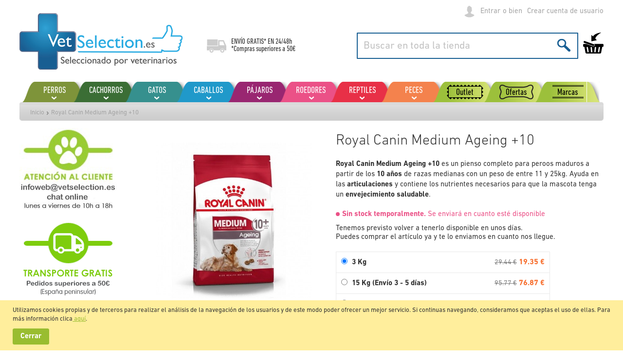

--- FILE ---
content_type: text/html; charset=UTF-8
request_url: https://www.vetselection.es/royal-canin-medium-ageing-10
body_size: 39421
content:
 <!doctype html><html lang="es"><head prefix="og: http://ogp.me/ns# fb: http://ogp.me/ns/fb# product: http://ogp.me/ns/product#">  <meta charset="utf-8"/>
<meta name="title" content="Royal Canin Medium Ageing +10"/>
<meta name="description" content="Pienso Royal Canin Medium Ageing +10 &nbsp; Perros de m&aacute;s de 7 a&ntilde;os &nbsp; Alimento completo para perros - Perros maduros de razas medianas (de 11 a 25 kg) - A partir de los 7 a&ntilde;os &nbsp;"/>
<meta name="keywords" content="tienda de animales online, tienda animales, tienda de mascotas online, tienda mascotas"/>
<meta name="robots" content="INDEX,FOLLOW"/>
<meta name="viewport" content="width=device-width, initial-scale=1, maximum-scale=1.0, user-scalable=no"/>
<meta name="format-detection" content="telephone=no"/>
<title>Royal Canin Medium Ageing +10</title>
<link  rel="stylesheet" type="text/css"  media="all" href="https://www.vetselection.es/static/version1762329129/_cache/merged/add815055f0690dbf6250353b8e482a6.css" />
<link  rel="stylesheet" type="text/css"  media="all" href="https://www.vetselection.es/static/version1762329129/frontend/Vetselection/base/es_ES/Anowave_Ec/css/ec.css" />
<link  rel="stylesheet" type="text/css"  media="screen and (min-width: 768px)" href="https://www.vetselection.es/static/version1762329129/frontend/Vetselection/base/es_ES/css/styles-l.css" />
<link  rel="stylesheet" type="text/css"  media="print" href="https://www.vetselection.es/static/version1762329129/frontend/Vetselection/base/es_ES/css/print.css" />






<link rel="preload" as="font" crossorigin="anonymous" href="https://www.vetselection.es/static/version1762329129/frontend/Vetselection/base/es_ES/fonts/opensans/light/opensans-300.woff2" />
<link rel="preload" as="font" crossorigin="anonymous" href="https://www.vetselection.es/static/version1762329129/frontend/Vetselection/base/es_ES/fonts/opensans/regular/opensans-400.woff2" />
<link rel="preload" as="font" crossorigin="anonymous" href="https://www.vetselection.es/static/version1762329129/frontend/Vetselection/base/es_ES/fonts/opensans/semibold/opensans-600.woff2" />
<link rel="preload" as="font" crossorigin="anonymous" href="https://www.vetselection.es/static/version1762329129/frontend/Vetselection/base/es_ES/fonts/opensans/bold/opensans-700.woff2" />
<link rel="preload" as="font" crossorigin="anonymous" href="https://www.vetselection.es/static/version1762329129/frontend/Vetselection/base/es_ES/fonts/Luma-Icons.woff2" />
<link  rel="canonical" href="https://www.vetselection.es/royal-canin-medium-ageing-10" />
<link  rel="icon" type="image/x-icon" href="https://www.vetselection.es/media/favicon/default/favicons.png" />
<link  rel="shortcut icon" type="image/x-icon" href="https://www.vetselection.es/media/favicon/default/favicons.png" />
<meta name="google-site-verification" content="ltE8iRCRxJlEE79l3G3Do5998bKj-L5W8KTb4sHH5dg" />
<meta name="p:domain_verify" content="hHQPZeRmPJ3VKo3cOOH5RSvZ2zxPRwkU"/>   <style> .ec-gtm-cookie-directive > div { background: #ffffff; color: #000000 } .ec-gtm-cookie-directive > div > div > div a.action.accept { color: #8bc53f } .ec-gtm-cookie-directive > div > div > div .ec-gtm-cookie-directive-note-toggle { color: #8bc53f } .ec-gtm-cookie-directive-segments > div input[type="checkbox"] + label:before { border:1px solid #000000 }</style>              <!-- Google Tag Manager -->
<script>(function(w,d,s,l,i){w[l]=w[l]||[];w[l].push({'gtm.start':
new Date().getTime(),event:'gtm.js'});var f=d.getElementsByTagName(s)[0],
j=d.createElement(s),dl=l!='dataLayer'?'&l='+l:'';j.async=true;j.src=
'https://www.googletagmanager.com/gtm.js?id='+i+dl;f.parentNode.insertBefore(j,f);
})(window,document,'script','dataLayer','GTM-KXS2Z7N');</script>
<!-- End Google Tag Manager -->              <style nonce="OXRoa2JyNWRtaTZ6ZGxsa3Z0Y3ZjdjRibHF0MnM5OWo=">.cms-index-index .products-grid:not(.wishlist) .product-item .tocart {
    display: none!important;
}</style>
<meta property="og:type" content="product"/>
<meta property="og:url" content="https://www.vetselection.es/royal-canin-medium-ageing-10"/>
<meta property="og:title" content="Royal Canin Medium Ageing +10"/>
<meta property="og:description" content="Royal Canin Medium Ageing +10 es un pienso completo para peroos maduros a partir de los 10 años de razas medianas con un peso de entre 11 y 25kg. Ayuda en las articulaciones y contiene los nutrientes necesarios para que la mascota tenga un envejecimiento saludable."/>
<meta property="og:image" content="https://www.vetselection.es/media/catalog/product/cache/672051aa05ad7c357cec2ed24792236c/P/A/PARERC0023_l_1.jpg"/>
<meta property="og:site_name" content="VetSelection"/>
<meta property="product:price:amount" content="19.349001"/>
<meta property="product:price:currency" content="EUR"/>
</head><body data-container="body" data-mage-init='{"loaderAjax": {}, "loader": { "icon": "https://www.vetselection.es/static/version1762329129/frontend/Vetselection/base/es_ES/images/loader-2.gif"}}' id="html-body" class="page-product-configurable mflazyzoad-no-js catalog-product-view product-royal-canin-medium-ageing-10 page-layout-2columns-left">           <div class="cookie-status-message" id="cookie-status">The store will not work correctly in the case when cookies are disabled.</div>     <noscript><div class="message global noscript"><div class="content"><p><strong>Parece que JavaScript está inhabilitado en tu navegador.</strong> <span> Para obtener la mejor experiencia en nuestro sitio, asegúrate de activar Javascript en el navegador.</span></p></div></div></noscript>     <div class="message global cookie" id="notice-cookie-block" style="display: none"><div class="content"><p>Utilizamos cookies propias y de terceros para realizar el an&aacute;lisis de la navegaci&oacute;n de los usuarios y de este modo poder ofrecer un mejor servicio. Si continuas navegando, consideramos que aceptas el uso de ellas. Para m&aacute;s informaci&oacute;n clica<a href="/politica-de-cookies" target="_blank"> aqu&iacute;</a>.</p> <div class="actions"><button id="btn-cookie-allow" class="action allow primary"><span>Cerrar</span></button></div></div></div>    <!-- Google Tag Manager (noscript) -->
<noscript><iframe src="https://www.googletagmanager.com/ns.html?id=GTM-KXS2Z7N"
height="0" width="0" style="display:none;visibility:hidden"></iframe></noscript>
<!-- End Google Tag Manager (noscript) -->   <style> .mflazyzoad-no-js [data-original], .mflazyzoad-no-js [data-originalset] { display: none!important; }</style>   <script data-rocketjavascript="false"> window.mfLazyUtilLoad = setInterval(function() { if (window.scrollY > 100 || isMfLazyPixelImageInAViewPort(document.querySelector('main img[src$="pixel.jpg"], main .mflazy-background-image, div[data-original]'))) { loadLazyLoad(); } }, 10); document.addEventListener('DOMContentLoaded', function () { if (isMfLazyPixelImageInAViewPort(document.querySelector('main img[src$="pixel.jpg"], main .mflazy-background-image, div[data-original]'))) { loadLazyLoad(); } else { document.addEventListener('scroll', loadLazyLoad, { once: true }); document.addEventListener('click', loadLazyLoad, { once: true }); } }); function isMfLazyPixelImageInAViewPort(element, offset = 100) { return element && ((element.getBoundingClientRect().top - offset) < window.innerHeight); } function loadLazyLoad() { clearInterval(window.mfLazyUtilLoad);  document.body.className = document.body.className.replace('mflazyzoad-no-js', '');  var jsSrc = 'https://www.vetselection.es/static/version1762329129/frontend/Vetselection/base/es_ES/Magefan_LazyLoad/js/lazyload.min.js'; function loadScript(e,t){var a,n,r;n=!1,(a=document.createElement('script')).type='text/javascript',a.src=e,a.onload=a.onreadystatechange=function(){n||this.readyState&&"complete"!=this.readyState||(n=!0,t())},(r=document.getElementsByTagName('script')[0]).parentNode.insertBefore(a,r)} loadScript(jsSrc, function(){ var lazyLoadConfig = {"elements_selector":"img,div","data_srcset":"originalset"}; var myLazyLoad = false; if (document.readyState !== 'loading') { myLazyLoad = new LazyLoad(lazyLoadConfig); setTimeout(function(){ new LazyLoad(lazyLoadConfig); }, 2000); } else { document.addEventListener('DOMContentLoaded', function() { myLazyLoad = new LazyLoad(lazyLoadConfig); setTimeout(function(){ new LazyLoad(lazyLoadConfig); }, 2000); }); } document.body.addEventListener('contentUpdated', function(){ if (myLazyLoad) { myLazyLoad.update(); } }); return true; }); } </script>    <style> .slick-slide:not(.slick-active) .background-image {display: none;}</style><div class="page-wrapper"><header class="page-header"><div class="panel wrapper"><div class="panel header"> <a class="action skip contentarea" href="#contentarea"><span> Ir al contenido</span></a> <ul class="header links">     <li class="link authorization-link" data-label="o bien"><a href="https://www.vetselection.es/customer/account/login/referer/aHR0cHM6Ly93d3cudmV0c2VsZWN0aW9uLmVzL3JveWFsLWNhbmluLW1lZGl1bS1hZ2VpbmctMTA%2C/" >Entrar</a></li><li><a href="https://www.vetselection.es/customer/account/create/" id="idpHN79Z39" >Crear cuenta de usuario</a></li></ul></div></div><div class="header content"> <span data-action="toggle-nav" class="action nav-toggle"><span>Toggle Nav</span></span> <a class="logo" href="https://www.vetselection.es/" title="VetSelection&#x20;-&#x20;Tienda&#x20;de&#x20;Animales&#x20;Online" aria-label="store logo"><img src="https://www.vetselection.es/media/logo/default/logo.png" title="VetSelection&#x20;-&#x20;Tienda&#x20;de&#x20;Animales&#x20;Online" alt="VetSelection&#x20;-&#x20;Tienda&#x20;de&#x20;Animales&#x20;Online" width="335" height="116" /></a><div class="shipping-text"><p>ENVÍO GRATIS* EN <a href="https://www.vetselection.es/formas-y-gastos-de-envio">24/48h</a></p>
<p>*Compras superiores a 50€</p></div> <div data-block="minicart" class="minicart-wrapper"><a class="action showcart" href="https://www.vetselection.es/checkout/cart/" data-bind="scope: 'minicart_content'"><span class="text">Mi carrito de compras</span> <span class="counter qty empty" data-bind="css: { empty: !!getCartParam('summary_count') == false && !isLoading() }, blockLoader: isLoading"><span class="counter-number"><!-- ko text: getCartParam('summary_count') --><!-- /ko --></span> <span class="counter-label"><!-- ko if: getCartParam('summary_count') --><!-- ko text: getCartParam('summary_count') --><!-- /ko --><!-- ko i18n: 'items' --><!-- /ko --><!-- /ko --></span></span></a>  <div class="block block-minicart" data-role="dropdownDialog" data-mage-init='{"dropdownDialog":{ "appendTo":"[data-block=minicart]", "triggerTarget":".showcart", "timeout": "2000", "closeOnMouseLeave": false, "closeOnEscape": true, "triggerClass":"active", "parentClass":"active", "buttons":[]}}'><div id="minicart-content-wrapper" data-bind="scope: 'minicart_content'"><!-- ko template: getTemplate() --><!-- /ko --></div></div>  </div>  <div class="block block-search"><div class="block block-title"><strong>Buscar</strong></div><div class="block block-content"><form class="form minisearch" id="search_mini_form" action="https://www.vetselection.es/catalogsearch/result/" method="get"><div class="field search"><label class="label" for="search" data-role="minisearch-label"><span>Buscar</span></label> <div class="control"><input id="search" type="text" name="q" value="" placeholder="Buscar en toda la tienda" class="input-text" maxlength="128" role="combobox" aria-haspopup="false" aria-autocomplete="both" autocomplete="off"/> <div class="nested"><a class="action advanced" href="https://www.vetselection.es/catalogsearch/advanced/" data-action="advanced-search">Búsqueda avanzada</a></div></div></div><div class="actions"><button type="submit" title="Buscar" class="action search"><span>Buscar</span></button></div></form></div></div><ul class="compare wrapper"> <li class="item link compare" data-bind="scope: 'compareProducts'" data-role="compare-products-link"><a class="action compare no-display" title="Comparar&#x20;productos" data-bind="attr: {'href': compareProducts().listUrl}, css: {'no-display': !compareProducts().count}" >Comparar productos <span class="counter qty" data-bind="text: compareProducts().countCaption"></span></a></li> </ul></div></header>  <div class="sections nav-sections"> <div class="section-items nav-sections-items" data-mage-init='{"tabs":{"openedState":"active"}}'>  <div class="section-item-title nav-sections-item-title" data-role="collapsible"><a class="nav-sections-item-switch" data-toggle="switch" href="#store.menu">Menú</a></div><div class="section-item-content nav-sections-item-content" id="store.menu" data-role="content">    <nav class="navigation" data-action="navigation"><ul class="mobile" data-mage-init='{"menu":{"responsive":true, "expanded":true, "position":{"my":"left top","at":"left bottom"}}}'><li  class="level0 nav-1 first level-top parent"><a href="https://www.vetselection.es/perros"  class="level-top" ><span>Perros</span></a><ul class="level0 submenu"><li  class="level1 nav-1-1 first parent"><a href="https://www.vetselection.es/perros/alimentacion-perros" ><span>Alimentación perros</span></a><ul class="level1 submenu"><li  class="level2 nav-1-1-1 first"><a href="https://www.vetselection.es/perros/alimentacion-perros/pienso-perros" ><span>Pienso para perros</span></a></li><li  class="level2 nav-1-1-2"><a href="https://www.vetselection.es/perros/alimentacion-perros/comida-humeda-perros" ><span>Cómida humeda para perros</span></a></li><li  class="level2 nav-1-1-3"><a href="https://www.vetselection.es/perros/alimentacion-perros/pienso-natural-perros" ><span>Pienso natural para perros</span></a></li><li  class="level2 nav-1-1-4"><a href="https://www.vetselection.es/perros/alimentacion-perros/pienso-sin-cereales-perros" ><span>Pienso sin cereales para perros</span></a></li><li  class="level2 nav-1-1-5 last"><a href="https://www.vetselection.es/perros/alimentacion-perros/pienso-semihumedo" ><span>Pienso Semihúmedo</span></a></li></ul></li><li  class="level1 nav-1-2 parent"><a href="https://www.vetselection.es/perros/dietas-veterinarias-perro" ><span>Dietas veterinarias perro</span></a><ul class="level1 submenu"><li  class="level2 nav-1-2-1 first"><a href="https://www.vetselection.es/perros/dietas-veterinarias-perro/pienso-veterinario-perros" ><span>Pienso veterinario</span></a></li><li  class="level2 nav-1-2-2 last"><a href="https://www.vetselection.es/perros/dietas-veterinarias-perro/comida-humeda-veterinaria-perros" ><span>Comida húmeda veterinaria</span></a></li></ul></li><li  class="level1 nav-1-3 parent"><a href="https://www.vetselection.es/perros/antiparasitarios-perros" ><span>Antiparasitarios</span></a><ul class="level1 submenu"><li  class="level2 nav-1-3-1 first"><a href="https://www.vetselection.es/perros/antiparasitarios-perros/pipetas-antiparasitarios-perros" ><span>Pipetas</span></a></li><li  class="level2 nav-1-3-2"><a href="https://www.vetselection.es/perros/antiparasitarios-perros/collares-antiparasitarios-perros" ><span>Collares</span></a></li><li  class="level2 nav-1-3-3"><a href="https://www.vetselection.es/perros/antiparasitarios-perros/comprimidos-antiparasitarios-perros" ><span>Comprimidos</span></a></li><li  class="level2 nav-1-3-4"><a href="https://www.vetselection.es/perros/antiparasitarios-perros/sprays-antiparasitarios-perros" ><span>Sprays</span></a></li><li  class="level2 nav-1-3-5"><a href="https://www.vetselection.es/perros/antiparasitarios-perros/champus-antiparasitarios-perros" ><span>Champús</span></a></li><li  class="level2 nav-1-3-6 last"><a href="https://www.vetselection.es/perros/antiparasitarios-perros/otros-antiparasitarios-perros" ><span>Otros antiparasitarios</span></a></li></ul></li><li  class="level1 nav-1-4 parent"><a href="https://www.vetselection.es/perros/camas-cojines-perros" ><span>Camas y cojines</span></a><ul class="level1 submenu"><li  class="level2 nav-1-4-1 first"><a href="https://www.vetselection.es/perros/camas-cojines-perros/camas-perros" ><span>Camas</span></a></li><li  class="level2 nav-1-4-2"><a href="https://www.vetselection.es/perros/camas-cojines-perros/cojines-perros" ><span>Cojines</span></a></li><li  class="level2 nav-1-4-3 last"><a href="https://www.vetselection.es/perros/camas-cojines-perros/iglus-perros" ><span>Iglús</span></a></li></ul></li><li  class="level1 nav-1-5 parent"><a href="https://www.vetselection.es/perros/collares-correas-perros" ><span>Collares y correas</span></a><ul class="level1 submenu"><li  class="level2 nav-1-5-1 first"><a href="https://www.vetselection.es/perros/collares-correas-perros/collares-perros" ><span>Collares</span></a></li><li  class="level2 nav-1-5-2"><a href="https://www.vetselection.es/perros/collares-correas-perros/correas-perros" ><span>Correas</span></a></li><li  class="level2 nav-1-5-3"><a href="https://www.vetselection.es/perros/collares-correas-perros/running-collares-perro" ><span>Running / Canicross</span></a></li><li  class="level2 nav-1-5-4"><a href="https://www.vetselection.es/perros/collares-correas-perros/correas-extensibles-perros" ><span>Correas extensibles</span></a></li><li  class="level2 nav-1-5-5"><a href="https://www.vetselection.es/perros/collares-correas-perros/arneses-perros" ><span>Arneses</span></a></li><li  class="level2 nav-1-5-6"><a href="https://www.vetselection.es/perros/collares-correas-perros/adiestramiento-conducta-perros" ><span>Adiestramiento y conducta</span></a></li><li  class="level2 nav-1-5-7"><a href="https://www.vetselection.es/perros/collares-correas-perros/bozales-perros" ><span>Bozales</span></a></li><li  class="level2 nav-1-5-8 last"><a href="https://www.vetselection.es/perros/collares-correas-perros/mas-accesorios-perros" ><span>Más acccesorios</span></a></li></ul></li><li  class="level1 nav-1-6 parent"><a href="https://www.vetselection.es/perros/comederos-bebederos-perros" ><span>Comederos y bebederos</span></a><ul class="level1 submenu"><li  class="level2 nav-1-6-1 first"><a href="https://www.vetselection.es/perros/comederos-bebederos-perros/comederos-perros" ><span>Comederos</span></a></li><li  class="level2 nav-1-6-2"><a href="https://www.vetselection.es/perros/comederos-bebederos-perros/bebederos-perros" ><span>Bebederos</span></a></li><li  class="level2 nav-1-6-3"><a href="https://www.vetselection.es/perros/comederos-bebederos-perros/comederos-automaticos-perros" ><span>Comederos automáticos</span></a></li><li  class="level2 nav-1-6-4"><a href="https://www.vetselection.es/perros/comederos-bebederos-perros/dispensadores-perros" ><span>Dispensadores</span></a></li><li  class="level2 nav-1-6-5 last"><a href="https://www.vetselection.es/perros/comederos-bebederos-perros/fuentes-perros" ><span>Fuentes</span></a></li></ul></li><li  class="level1 nav-1-7 parent"><a href="https://www.vetselection.es/perros/huesos-galletas-premios-perros" ><span>Huesos, galletas y premios</span></a><ul class="level1 submenu"><li  class="level2 nav-1-7-1 first"><a href="https://www.vetselection.es/perros/huesos-galletas-premios-perros/huesos-perros" ><span>Huesos</span></a></li><li  class="level2 nav-1-7-2"><a href="https://www.vetselection.es/perros/huesos-galletas-premios-perros/premios-perros" ><span>Premios</span></a></li><li  class="level2 nav-1-7-3"><a href="https://www.vetselection.es/perros/huesos-galletas-premios-perros/galletas-perros" ><span>Galletas</span></a></li><li  class="level2 nav-1-7-4"><a href="https://www.vetselection.es/perros/huesos-galletas-premios-perros/snacks-naturales-perros" ><span>Naturales</span></a></li><li  class="level2 nav-1-7-5 last"><a href="https://www.vetselection.es/perros/huesos-galletas-premios-perros/higiene-dental-perros" ><span>Higiene dental</span></a></li></ul></li><li  class="level1 nav-1-8 parent"><a href="https://www.vetselection.es/perros/casetas-jardin-perros" ><span>Casetas y jardín</span></a><ul class="level1 submenu"><li  class="level2 nav-1-8-1 first"><a href="https://www.vetselection.es/perros/casetas-jardin-perros/casetas-madera-perros" ><span>Casetas de madera</span></a></li><li  class="level2 nav-1-8-2"><a href="https://www.vetselection.es/perros/casetas-jardin-perros/casetas-plastico-perros" ><span>Casetas de plástico</span></a></li><li  class="level2 nav-1-8-3"><a href="https://www.vetselection.es/perros/casetas-jardin-perros/puertas-perros" ><span>Puertas</span></a></li><li  class="level2 nav-1-8-4 last"><a href="https://www.vetselection.es/perros/casetas-jardin-perros/accesorios-casetas-perros" ><span>Accesorios</span></a></li></ul></li><li  class="level1 nav-1-9 parent"><a href="https://www.vetselection.es/perros/cuidados-salud-perros" ><span>Cuidados y salud</span></a><ul class="level1 submenu"><li  class="level2 nav-1-9-1 first"><a href="https://www.vetselection.es/perros/cuidados-salud-perros/aparato-digestivo-perros" ><span>Aparato digestivo</span></a></li><li  class="level2 nav-1-9-2"><a href="https://www.vetselection.es/perros/cuidados-salud-perros/tranquilizante-viaje-perros" ><span>Tranquilizantes</span></a></li><li  class="level2 nav-1-9-3"><a href="https://www.vetselection.es/perros/cuidados-salud-perros/conducta-perros" ><span>Conducta del perro</span></a></li><li  class="level2 nav-1-9-4"><a href="https://www.vetselection.es/perros/cuidados-salud-perros/cuidado-auricular-perros" ><span>Cuidado auricular</span></a></li><li  class="level2 nav-1-9-5"><a href="https://www.vetselection.es/perros/cuidados-salud-perros/cuidado-bucodental-perros" ><span>Cuidado bucodental</span></a></li><li  class="level2 nav-1-9-6"><a href="https://www.vetselection.es/perros/cuidados-salud-perros/cuidado-ocular-perros" ><span>Cuidado ocular</span></a></li><li  class="level2 nav-1-9-7"><a href="https://www.vetselection.es/perros/cuidados-salud-perros/cuidados-geriatricos-perros" ><span>Cuidados geriátricos</span></a></li><li  class="level2 nav-1-9-8"><a href="https://www.vetselection.es/perros/cuidados-salud-perros/corazon-perros" ><span>Corazón</span></a></li><li  class="level2 nav-1-9-9"><a href="https://www.vetselection.es/perros/cuidados-salud-perros/huesos-articulaciones-perros" ><span>Huesos y articulaciones</span></a></li><li  class="level2 nav-1-9-10"><a href="https://www.vetselection.es/perros/cuidados-salud-perros/pelo-piel-perros" ><span>Pelo y piel</span></a></li><li  class="level2 nav-1-9-11"><a href="https://www.vetselection.es/perros/cuidados-salud-perros/sistema-hepatico-perros" ><span>Sistema hepático</span></a></li><li  class="level2 nav-1-9-12"><a href="https://www.vetselection.es/perros/cuidados-salud-perros/sistema-inmunitario-perros" ><span>Sistema inmunitario</span></a></li><li  class="level2 nav-1-9-13"><a href="https://www.vetselection.es/perros/cuidados-salud-perros/sistema-renal-perros" ><span>Sistema renal / urinario</span></a></li><li  class="level2 nav-1-9-14"><a href="https://www.vetselection.es/perros/cuidados-salud-perros/vitaminas-suplementos-perros" ><span>Vitaminas y suplementos</span></a></li><li  class="level2 nav-1-9-15 last"><a href="https://www.vetselection.es/perros/cuidados-salud-perros/mas-salud-perros" ><span>Más salud</span></a></li></ul></li><li  class="level1 nav-1-10 parent"><a href="https://www.vetselection.es/perros/juguetes-deporte-perros" ><span>Juguetes y deporte</span></a><ul class="level1 submenu"><li  class="level2 nav-1-10-1 first"><a href="https://www.vetselection.es/perros/juguetes-deporte-perros/running-juguetes-perro" ><span>Running / Canicross</span></a></li><li  class="level2 nav-1-10-2"><a href="https://www.vetselection.es/perros/juguetes-deporte-perros/pelotas-perros" ><span>Pelotas</span></a></li><li  class="level2 nav-1-10-3"><a href="https://www.vetselection.es/perros/juguetes-deporte-perros/peluches-perros" ><span>Peluches</span></a></li><li  class="level2 nav-1-10-4"><a href="https://www.vetselection.es/perros/juguetes-deporte-perros/mordedores-perros" ><span>Mordedores</span></a></li><li  class="level2 nav-1-10-5"><a href="https://www.vetselection.es/perros/juguetes-deporte-perros/cuerdas-perros" ><span>Cuerdas</span></a></li><li  class="level2 nav-1-10-6"><a href="https://www.vetselection.es/perros/juguetes-deporte-perros/juguetes-acuaticos-perros" ><span>Juguetes acuáticos</span></a></li><li  class="level2 nav-1-10-7"><a href="https://www.vetselection.es/perros/juguetes-deporte-perros/juguetes-latex-perros" ><span>Juguetes de látex</span></a></li><li  class="level2 nav-1-10-8 last"><a href="https://www.vetselection.es/perros/juguetes-deporte-perros/juguetes-premios-perros" ><span>Juguetes para premios</span></a></li></ul></li><li  class="level1 nav-1-11 parent"><a href="https://www.vetselection.es/perros/higiene-perros" ><span>Higiene</span></a><ul class="level1 submenu"><li  class="level2 nav-1-11-1 first"><a href="https://www.vetselection.es/perros/higiene-perros/peines-cepillos-perros" ><span>Peines y cepillos</span></a></li><li  class="level2 nav-1-11-2"><a href="https://www.vetselection.es/perros/higiene-perros/cardas-perros" ><span>Cardas</span></a></li><li  class="level2 nav-1-11-3"><a href="https://www.vetselection.es/perros/higiene-perros/champus-perros" ><span>Champús</span></a></li><li  class="level2 nav-1-11-4"><a href="https://www.vetselection.es/perros/higiene-perros/champus-tratamiento-perros" ><span>Champús tratamiento</span></a></li><li  class="level2 nav-1-11-5"><a href="https://www.vetselection.es/perros/higiene-perros/colonias-perros" ><span>Colonias</span></a></li><li  class="level2 nav-1-11-6"><a href="https://www.vetselection.es/perros/higiene-perros/desodorantes-perros" ><span>Desodorantes</span></a></li><li  class="level2 nav-1-11-7"><a href="https://www.vetselection.es/perros/higiene-perros/tijeras-cortaunas-perros" ><span>Tijeras y cortaúñas</span></a></li><li  class="level2 nav-1-11-8"><a href="https://www.vetselection.es/perros/higiene-perros/empapadores-perros" ><span>Empapadores</span></a></li><li  class="level2 nav-1-11-9"><a href="https://www.vetselection.es/perros/higiene-perros/braguitas-panales-perros" ><span>Braguitas y pañales</span></a></li><li  class="level2 nav-1-11-10"><a href="https://www.vetselection.es/perros/higiene-perros/higiene-auricular-perros" ><span>Higiene auricular</span></a></li><li  class="level2 nav-1-11-11"><a href="https://www.vetselection.es/perros/higiene-perros/higiene-bucodental-perros" ><span>Higiene bucodental</span></a></li><li  class="level2 nav-1-11-12"><a href="https://www.vetselection.es/perros/higiene-perros/higiene-ocular-perros" ><span>Higiene ocular</span></a></li><li  class="level2 nav-1-11-13"><a href="https://www.vetselection.es/perros/higiene-perros/limpieza-hogar-perros" ><span>Limpieza del hogar</span></a></li><li  class="level2 nav-1-11-14 last"><a href="https://www.vetselection.es/perros/higiene-perros/otros-productos-higiene-perros" ><span>Otros productos higiene</span></a></li></ul></li><li  class="level1 nav-1-12 parent"><a href="https://www.vetselection.es/perros/boutique-ropa-perros" ><span>Boutique/ropa</span></a><ul class="level1 submenu"><li  class="level2 nav-1-12-1 first"><a href="https://www.vetselection.es/perros/boutique-ropa-perros/abrigos-chubasqueros-perros" ><span>Abrigos y chubasqueros</span></a></li><li  class="level2 nav-1-12-2"><a href="https://www.vetselection.es/perros/boutique-ropa-perros/jerseis-camisetas-perros" ><span>Jerséis y camisetas</span></a></li><li  class="level2 nav-1-12-3 last"><a href="https://www.vetselection.es/perros/boutique-ropa-perros/calzado-perros" ><span>Calzado</span></a></li></ul></li><li  class="level1 nav-1-13 last parent"><a href="https://www.vetselection.es/perros/transportines-viaje-perros" ><span>Transportines y viaje</span></a><ul class="level1 submenu"><li  class="level2 nav-1-13-1 first"><a href="https://www.vetselection.es/perros/transportines-viaje-perros/bolsos-perros" ><span>Bolsos</span></a></li><li  class="level2 nav-1-13-2"><a href="https://www.vetselection.es/perros/transportines-viaje-perros/mochilas-perros" ><span>Mochilas</span></a></li><li  class="level2 nav-1-13-3"><a href="https://www.vetselection.es/perros/transportines-viaje-perros/transportines-perros" ><span>Transportines</span></a></li><li  class="level2 nav-1-13-4 last"><a href="https://www.vetselection.es/perros/transportines-viaje-perros/accesorios-viaje-perros" ><span>Accesorios</span></a></li></ul></li></ul></li><li  class="level0 nav-2 level-top parent"><a href="https://www.vetselection.es/cachorros"  class="level-top" ><span>Cachorros</span></a><ul class="level0 submenu"><li  class="level1 nav-2-1 first last parent"><a href="https://www.vetselection.es/cachorros/alimentacion-cachorros" ><span>Alimentación cachorros</span></a><ul class="level1 submenu"><li  class="level2 nav-2-1-1 first"><a href="https://www.vetselection.es/cachorros/alimentacion-cachorros/pienso-para-cachorros" ><span>Pienso para cachorros</span></a></li><li  class="level2 nav-2-1-2"><a href="https://www.vetselection.es/cachorros/alimentacion-cachorros/comida-humeda-cachorros" ><span>Comida húmeda para cachorros</span></a></li><li  class="level2 nav-2-1-3"><a href="https://www.vetselection.es/cachorros/alimentacion-cachorros/pienso-natural-cachorros" ><span>Pienso natural para cachorros</span></a></li><li  class="level2 nav-2-1-4 last"><a href="https://www.vetselection.es/cachorros/alimentacion-cachorros/leche-cachorros" ><span>Leche para cachorros</span></a></li></ul></li></ul></li><li  class="level0 nav-3 level-top parent"><a href="https://www.vetselection.es/gatos"  class="level-top" ><span>Gatos</span></a><ul class="level0 submenu"><li  class="level1 nav-3-1 first parent"><a href="https://www.vetselection.es/gatos/alimentacion-gatos" ><span>Alimentación gatos</span></a><ul class="level1 submenu"><li  class="level2 nav-3-1-1 first"><a href="https://www.vetselection.es/gatos/alimentacion-gatos/pienso-gatos" ><span>Pienso para gatos</span></a></li><li  class="level2 nav-3-1-2"><a href="https://www.vetselection.es/gatos/alimentacion-gatos/comida-humeda-gatos" ><span>Comida húmeda para gatos</span></a></li><li  class="level2 nav-3-1-3"><a href="https://www.vetselection.es/gatos/alimentacion-gatos/pienso-natural-gatos" ><span>Pienso natural para gatos</span></a></li><li  class="level2 nav-3-1-4"><a href="https://www.vetselection.es/gatos/alimentacion-gatos/pienso-sin-cereales-gatos" ><span>Pienso sin cereales para gatos</span></a></li><li  class="level2 nav-3-1-5 last"><a href="https://www.vetselection.es/gatos/alimentacion-gatos/leche-gatitos" ><span>Leche para gatitos</span></a></li></ul></li><li  class="level1 nav-3-2 parent"><a href="https://www.vetselection.es/gatos/dietas-veterinarias-gatos" ><span>Dietas veterinarias gatos</span></a><ul class="level1 submenu"><li  class="level2 nav-3-2-1 first"><a href="https://www.vetselection.es/gatos/dietas-veterinarias-gatos/pienso-veterinario-gatos" ><span>Pienso veterinario</span></a></li><li  class="level2 nav-3-2-2 last"><a href="https://www.vetselection.es/gatos/dietas-veterinarias-gatos/comida-humeda-veterinaria-gatos" ><span>Comida húmeda veterinaria</span></a></li></ul></li><li  class="level1 nav-3-3 parent"><a href="https://www.vetselection.es/gatos/galletas-golosinas-gatos" ><span>Galletas y golosinas</span></a><ul class="level1 submenu"><li  class="level2 nav-3-3-1 first"><a href="https://www.vetselection.es/gatos/galletas-golosinas-gatos/snacks-gatos" ><span>Snacks</span></a></li><li  class="level2 nav-3-3-2 last"><a href="https://www.vetselection.es/gatos/galletas-golosinas-gatos/maltas-hierbas-gatos" ><span>Maltas y hierbas</span></a></li></ul></li><li  class="level1 nav-3-4 parent"><a href="https://www.vetselection.es/gatos/antiparasitarios-gatos" ><span>Antiparasitarios</span></a><ul class="level1 submenu"><li  class="level2 nav-3-4-1 first"><a href="https://www.vetselection.es/gatos/antiparasitarios-gatos/collares-antiparasitarios-gatos" ><span>Collares</span></a></li><li  class="level2 nav-3-4-2"><a href="https://www.vetselection.es/gatos/antiparasitarios-gatos/comprimidos-antiparasitarios-gatos" ><span>Comprimidos</span></a></li><li  class="level2 nav-3-4-3 last"><a href="https://www.vetselection.es/gatos/antiparasitarios-gatos/pipetas-antiparasitarios-gatos" ><span>Pipetas</span></a></li></ul></li><li  class="level1 nav-3-5 parent"><a href="https://www.vetselection.es/gatos/collares-arneses-gatos" ><span>Collares y arneses</span></a><ul class="level1 submenu"><li  class="level2 nav-3-5-1 first"><a href="https://www.vetselection.es/gatos/collares-arneses-gatos/arneses-gatos" ><span>Arneses</span></a></li><li  class="level2 nav-3-5-2 last"><a href="https://www.vetselection.es/gatos/collares-arneses-gatos/collares-gatos" ><span>Collares</span></a></li></ul></li><li  class="level1 nav-3-6 parent"><a href="https://www.vetselection.es/gatos/comederos-bebederos-gatos" ><span>Comederos y bebederos</span></a><ul class="level1 submenu"><li  class="level2 nav-3-6-1 first"><a href="https://www.vetselection.es/gatos/comederos-bebederos-gatos/bebederos-gatos" ><span>Bebederos</span></a></li><li  class="level2 nav-3-6-2"><a href="https://www.vetselection.es/gatos/comederos-bebederos-gatos/comederos-gatos" ><span>Comederos</span></a></li><li  class="level2 nav-3-6-3"><a href="https://www.vetselection.es/gatos/comederos-bebederos-gatos/dispensadores-gatos" ><span>Dispensadores</span></a></li><li  class="level2 nav-3-6-4 last"><a href="https://www.vetselection.es/gatos/comederos-bebederos-gatos/fuentes-gatos" ><span>Fuentes</span></a></li></ul></li><li  class="level1 nav-3-7 parent"><a href="https://www.vetselection.es/gatos/camas-cojines-gatos" ><span>Camas y cojines</span></a><ul class="level1 submenu"><li  class="level2 nav-3-7-1 first"><a href="https://www.vetselection.es/gatos/camas-cojines-gatos/camas-gatos" ><span>Camas para gatos</span></a></li><li  class="level2 nav-3-7-2 last"><a href="https://www.vetselection.es/gatos/camas-cojines-gatos/iglus-gatos" ><span>Iglús para gatos</span></a></li></ul></li><li  class="level1 nav-3-8 parent"><a href="https://www.vetselection.es/gatos/castes-jardin-gatos" ><span>Casetas y jardín</span></a><ul class="level1 submenu"><li  class="level2 nav-3-8-1 first last"><a href="https://www.vetselection.es/gatos/castes-jardin-gatos/puertas-gatos" ><span>Puertas</span></a></li></ul></li><li  class="level1 nav-3-9 parent"><a href="https://www.vetselection.es/gatos/juguetes-rascadores-gatos" ><span>Juguetes y rascadores</span></a><ul class="level1 submenu"><li  class="level2 nav-3-9-1 first"><a href="https://www.vetselection.es/gatos/juguetes-rascadores-gatos/juguetes-interactivos-gatos" ><span>Juguetes interactivos</span></a></li><li  class="level2 nav-3-9-2"><a href="https://www.vetselection.es/gatos/juguetes-rascadores-gatos/pelotas-gatos" ><span>Pelotas</span></a></li><li  class="level2 nav-3-9-3"><a href="https://www.vetselection.es/gatos/juguetes-rascadores-gatos/peluches-plumas-gatos" ><span>Peluches y plumas</span></a></li><li  class="level2 nav-3-9-4"><a href="https://www.vetselection.es/gatos/juguetes-rascadores-gatos/rascadores-gatos" ><span>Rascadores</span></a></li><li  class="level2 nav-3-9-5"><a href="https://www.vetselection.es/gatos/juguetes-rascadores-gatos/ratones-gatos" ><span>Ratones</span></a></li><li  class="level2 nav-3-9-6"><a href="https://www.vetselection.es/gatos/juguetes-rascadores-gatos/varitas-gatos" ><span>Varitas</span></a></li><li  class="level2 nav-3-9-7 last"><a href="https://www.vetselection.es/gatos/juguetes-rascadores-gatos/otros-juguetes-gatos" ><span>Otros juguetes</span></a></li></ul></li><li  class="level1 nav-3-10 parent"><a href="https://www.vetselection.es/gatos/arenas-bandejas-sanitarias-gatos" ><span>Arenas y bandejas sanitarias</span></a><ul class="level1 submenu"><li  class="level2 nav-3-10-1 first"><a href="https://www.vetselection.es/gatos/arenas-bandejas-sanitarias-gatos/arenas-absorbentes-gatos" ><span>Arenas absorbentes</span></a></li><li  class="level2 nav-3-10-2"><a href="https://www.vetselection.es/gatos/arenas-bandejas-sanitarias-gatos/arenas-vegetales-biodegradables" ><span>Arenas vegetales/biodegradables</span></a></li><li  class="level2 nav-3-10-3"><a href="https://www.vetselection.es/gatos/arenas-bandejas-sanitarias-gatos/bandejas-sanitarias-gatos" ><span>Bandejas sanitarias</span></a></li><li  class="level2 nav-3-10-4 last"><a href="https://www.vetselection.es/gatos/arenas-bandejas-sanitarias-gatos/toilettes-gatos" ><span>Toilettes</span></a></li></ul></li><li  class="level1 nav-3-11 parent"><a href="https://www.vetselection.es/gatos/higiene-gatos" ><span>Higiene</span></a><ul class="level1 submenu"><li  class="level2 nav-3-11-1 first"><a href="https://www.vetselection.es/gatos/higiene-gatos/peines-cepillos-gatos" ><span>Peines y cepillos</span></a></li><li  class="level2 nav-3-11-2"><a href="https://www.vetselection.es/gatos/higiene-gatos/cardas-gatos" ><span>Cardas</span></a></li><li  class="level2 nav-3-11-3"><a href="https://www.vetselection.es/gatos/higiene-gatos/champus-gatos" ><span>Champús</span></a></li><li  class="level2 nav-3-11-4"><a href="https://www.vetselection.es/gatos/higiene-gatos/champus-tratamiento-gatos" ><span>Champús tratamiento</span></a></li><li  class="level2 nav-3-11-5"><a href="https://www.vetselection.es/gatos/higiene-gatos/desodorantes-gatos" ><span>Desodorantes</span></a></li><li  class="level2 nav-3-11-6"><a href="https://www.vetselection.es/gatos/higiene-gatos/tijeras-gatos" ><span>Tijeras</span></a></li><li  class="level2 nav-3-11-7 last"><a href="https://www.vetselection.es/gatos/higiene-gatos/otros-productos-higiene-gatos" ><span>Otros productos higiene</span></a></li></ul></li><li  class="level1 nav-3-12 parent"><a href="https://www.vetselection.es/gatos/cuidados-salud-gatos" ><span>Cuidados y salud</span></a><ul class="level1 submenu"><li  class="level2 nav-3-12-1 first"><a href="https://www.vetselection.es/gatos/cuidados-salud-gatos/aparato-digestivo-gatos" ><span>Aparato digestivo</span></a></li><li  class="level2 nav-3-12-2"><a href="https://www.vetselection.es/gatos/cuidados-salud-gatos/conducta-gatos" ><span>Conducta del gato</span></a></li><li  class="level2 nav-3-12-3"><a href="https://www.vetselection.es/gatos/cuidados-salud-gatos/cuidado-auricular-gats" ><span>Cuidado auricular</span></a></li><li  class="level2 nav-3-12-4"><a href="https://www.vetselection.es/gatos/cuidados-salud-gatos/cuidado-bucodental-gatos" ><span>Cuidado bucodental</span></a></li><li  class="level2 nav-3-12-5"><a href="https://www.vetselection.es/gatos/cuidados-salud-gatos/cuidado-ocular-gatos" ><span>Cuidado ocular</span></a></li><li  class="level2 nav-3-12-6"><a href="https://www.vetselection.es/gatos/cuidados-salud-gatos/cuidados-geriatricos-gatos" ><span>Cuidados geriátricos</span></a></li><li  class="level2 nav-3-12-7"><a href="https://www.vetselection.es/gatos/cuidados-salud-gatos/huesos-articulaciones-gatos" ><span>Huesos y articulaciones</span></a></li><li  class="level2 nav-3-12-8"><a href="https://www.vetselection.es/gatos/cuidados-salud-gatos/maltas-cuidados-gatos" ><span>Maltas</span></a></li><li  class="level2 nav-3-12-9"><a href="https://www.vetselection.es/gatos/cuidados-salud-gatos/pelo-piel-gatos" ><span>Pelo y piel</span></a></li><li  class="level2 nav-3-12-10"><a href="https://www.vetselection.es/gatos/cuidados-salud-gatos/sistema-hepatico-gatos" ><span>Sistema hepático</span></a></li><li  class="level2 nav-3-12-11"><a href="https://www.vetselection.es/gatos/cuidados-salud-gatos/sistema-inmunitario-gatos" ><span>Sistema inmunitario</span></a></li><li  class="level2 nav-3-12-12"><a href="https://www.vetselection.es/gatos/cuidados-salud-gatos/sistema-renal-gatos" ><span>Sistema renal/Urinario</span></a></li><li  class="level2 nav-3-12-13"><a href="https://www.vetselection.es/gatos/cuidados-salud-gatos/vitaminas-suplementos-gatos" ><span>Vitaminas y suplementos</span></a></li><li  class="level2 nav-3-12-14 last"><a href="https://www.vetselection.es/gatos/cuidados-salud-gatos/mas-salud-gatos" ><span>Más salud</span></a></li></ul></li><li  class="level1 nav-3-13 last parent"><a href="https://www.vetselection.es/gatos/transportines-viaje-gatos" ><span>Transportines y viaje</span></a><ul class="level1 submenu"><li  class="level2 nav-3-13-1 first"><a href="https://www.vetselection.es/gatos/transportines-viaje-gatos/bolsos-gatos" ><span>Bolsos</span></a></li><li  class="level2 nav-3-13-2 last"><a href="https://www.vetselection.es/gatos/transportines-viaje-gatos/transportines-gatos" ><span>Transportines</span></a></li></ul></li></ul></li><li  class="level0 nav-4 level-top parent"><a href="https://www.vetselection.es/caballos"  class="level-top" ><span>Caballos</span></a><ul class="level0 submenu"><li  class="level1 nav-4-1 first parent"><a href="https://www.vetselection.es/caballos/complementos-caballos" ><span>Complementos Nutricionales</span></a><ul class="level1 submenu"><li  class="level2 nav-4-1-1 first"><a href="https://www.vetselection.es/caballos/complementos-caballos/crecimiento-caballos" ><span>Crecimiento</span></a></li><li  class="level2 nav-4-1-2"><a href="https://www.vetselection.es/caballos/complementos-caballos/electrolitos-caballos" ><span>Electrolitos</span></a></li><li  class="level2 nav-4-1-3"><a href="https://www.vetselection.es/caballos/complementos-caballos/pelo-piel-caballos" ><span>Pelo y Piel</span></a></li><li  class="level2 nav-4-1-4"><a href="https://www.vetselection.es/caballos/complementos-caballos/rendimiento" ><span>Rendimiento</span></a></li><li  class="level2 nav-4-1-5"><a href="https://www.vetselection.es/caballos/complementos-caballos/vitaminas-caballos" ><span>Vitaminas</span></a></li><li  class="level2 nav-4-1-6 last"><a href="https://www.vetselection.es/caballos/complementos-caballos/otros-complementos-caballos" ><span>Otros</span></a></li></ul></li><li  class="level1 nav-4-2 parent"><a href="https://www.vetselection.es/caballos/higiene-cuidado-caballos" ><span>Higiene y cuidados</span></a><ul class="level1 submenu"><li  class="level2 nav-4-2-1 first"><a href="https://www.vetselection.es/caballos/higiene-cuidado-caballos/champu-jabon-caballos" ><span>Champú y jabón</span></a></li><li  class="level2 nav-4-2-2"><a href="https://www.vetselection.es/caballos/higiene-cuidado-caballos/cuidado-cuero-caballos" ><span>Cuidado Cuero</span></a></li><li  class="level2 nav-4-2-3"><a href="https://www.vetselection.es/caballos/higiene-cuidado-caballos/cuidado-cascos-caballos" ><span>Cuidado cascos</span></a></li><li  class="level2 nav-4-2-4"><a href="https://www.vetselection.es/caballos/higiene-cuidado-caballos/desinfectantes" ><span>Desinfectantes</span></a></li><li  class="level2 nav-4-2-5 last"><a href="https://www.vetselection.es/caballos/higiene-cuidado-caballos/piel-heridas-caballos" ><span>Piel y heridas</span></a></li></ul></li><li  class="level1 nav-4-3 last parent"><a href="https://www.vetselection.es/caballos/salud-caballos" ><span>Salud</span></a><ul class="level1 submenu"><li  class="level2 nav-4-3-1 first"><a href="https://www.vetselection.es/caballos/salud-caballos/repelentes-insecticidas-caballos" ><span>Repelentes e insecticidas</span></a></li><li  class="level2 nav-4-3-2"><a href="https://www.vetselection.es/caballos/salud-caballos/antiinflamatorios-caballos" ><span>Antiinflamatorios</span></a></li><li  class="level2 nav-4-3-3"><a href="https://www.vetselection.es/caballos/salud-caballos/articulaciones-caballos" ><span>Articulaciones</span></a></li><li  class="level2 nav-4-3-4"><a href="https://www.vetselection.es/caballos/salud-caballos/musculos-tendones-caballos" ><span>Músculos y tendones</span></a></li><li  class="level2 nav-4-3-5"><a href="https://www.vetselection.es/caballos/salud-caballos/rinones" ><span>Riñones</span></a></li><li  class="level2 nav-4-3-6"><a href="https://www.vetselection.es/caballos/salud-caballos/sistema-digestivo-caballos" ><span>Sistema digestivo</span></a></li><li  class="level2 nav-4-3-7"><a href="https://www.vetselection.es/caballos/salud-caballos/sistema-respiratorio" ><span>Sistema Respiratorio</span></a></li><li  class="level2 nav-4-3-8"><a href="https://www.vetselection.es/caballos/salud-caballos/tranquilizantes-caballos" ><span>Tranquilizantes</span></a></li><li  class="level2 nav-4-3-9 last"><a href="https://www.vetselection.es/caballos/salud-caballos/otros-salud-caballos" ><span>Otros</span></a></li></ul></li></ul></li><li  class="level0 nav-5 level-top parent"><a href="https://www.vetselection.es/pajaros"  class="level-top" ><span>Pájaros</span></a><ul class="level0 submenu"><li  class="level1 nav-5-1 first parent"><a href="https://www.vetselection.es/pajaros/alimentacion-pajaros" ><span>Alimentación pájaros</span></a><ul class="level1 submenu"><li  class="level2 nav-5-1-1 first"><a href="https://www.vetselection.es/pajaros/alimentacion-pajaros/cria-pajaros" ><span>Papilla</span></a></li><li  class="level2 nav-5-1-2"><a href="https://www.vetselection.es/pajaros/alimentacion-pajaros/granulado-pajaros" ><span>Granulado</span></a></li><li  class="level2 nav-5-1-3 last"><a href="https://www.vetselection.es/pajaros/alimentacion-pajaros/suplementos-pajaros" ><span>Suplementos</span></a></li></ul></li><li  class="level1 nav-5-2 parent"><a href="https://www.vetselection.es/pajaros/golosinas-pajaros" ><span>Golosinas</span></a><ul class="level1 submenu"><li  class="level2 nav-5-2-1 first last"><a href="https://www.vetselection.es/pajaros/golosinas-pajaros/barritas-pajaros" ><span>Barritas</span></a></li></ul></li><li  class="level1 nav-5-3 parent"><a href="https://www.vetselection.es/pajaros/jaulas-nidos-pajaros" ><span>Jaulas y nidos</span></a><ul class="level1 submenu"><li  class="level2 nav-5-3-1 first"><a href="https://www.vetselection.es/pajaros/jaulas-nidos-pajaros/jaulas-pajaros" ><span>Jaulas</span></a></li><li  class="level2 nav-5-3-2 last"><a href="https://www.vetselection.es/pajaros/jaulas-nidos-pajaros/nidos-pajaros" ><span>Nidos</span></a></li></ul></li><li  class="level1 nav-5-4 parent"><a href="https://www.vetselection.es/pajaros/comederos-bebederos-pajaros" ><span>Comederos y bebederos</span></a><ul class="level1 submenu"><li  class="level2 nav-5-4-1 first"><a href="https://www.vetselection.es/pajaros/comederos-bebederos-pajaros/comederos-pajaros" ><span>Comederos</span></a></li><li  class="level2 nav-5-4-2 last"><a href="https://www.vetselection.es/pajaros/comederos-bebederos-pajaros/bebederos-pajaros" ><span>Bebederos</span></a></li></ul></li><li  class="level1 nav-5-5 last parent"><a href="https://www.vetselection.es/pajaros/juguetes-accesorios-pajaros" ><span>Juguetes y accesorios</span></a><ul class="level1 submenu"><li  class="level2 nav-5-5-1 first"><a href="https://www.vetselection.es/pajaros/juguetes-accesorios-pajaros/columpios-pajaros" ><span>Columpios</span></a></li><li  class="level2 nav-5-5-2"><a href="https://www.vetselection.es/pajaros/juguetes-accesorios-pajaros/palos-perchas-pajaros" ><span>Palos y perchas</span></a></li><li  class="level2 nav-5-5-3 last"><a href="https://www.vetselection.es/pajaros/juguetes-accesorios-pajaros/juguetes-pajaros" ><span>Juguetes</span></a></li></ul></li></ul></li><li  class="level0 nav-6 level-top parent"><a href="https://www.vetselection.es/roedores"  class="level-top" ><span>Roedores</span></a><ul class="level0 submenu"><li  class="level1 nav-6-1 first parent"><a href="https://www.vetselection.es/roedores-y-mas/hamsters" ><span>Hámsters</span></a><ul class="level1 submenu"><li  class="level2 nav-6-1-1 first"><a href="https://www.vetselection.es/roedores-y-mas/hamsters/pienso-hamsters" ><span>Pienso hámsters</span></a></li><li  class="level2 nav-6-1-2"><a href="https://www.vetselection.es/roedores-y-mas/hamsters/henos-forrajes-hamsters" ><span>Henos y forrajes</span></a></li><li  class="level2 nav-6-1-3"><a href="https://www.vetselection.es/roedores-y-mas/hamsters/golosinas-snacks-hamsters" ><span>Golosinas y snacks</span></a></li><li  class="level2 nav-6-1-4"><a href="https://www.vetselection.es/roedores-y-mas/hamsters/jaulas-hamsters" ><span>Jaulas hámsters</span></a></li><li  class="level2 nav-6-1-5"><a href="https://www.vetselection.es/roedores-y-mas/hamsters/accesorios-hamsters" ><span>Accesorios</span></a></li><li  class="level2 nav-6-1-6"><a href="https://www.vetselection.es/roedores-y-mas/hamsters/higiene-salud-hamsters" ><span>Higiene y salud</span></a></li><li  class="level2 nav-6-1-7"><a href="https://www.vetselection.es/roedores-y-mas/hamsters/arenas-lechos-hamsters" ><span>Arenas y lechos</span></a></li><li  class="level2 nav-6-1-8 last"><a href="https://www.vetselection.es/roedores-y-mas/hamsters/transporte-paseo-hamsters" ><span>Transporte y paseo</span></a></li></ul></li><li  class="level1 nav-6-2 parent"><a href="https://www.vetselection.es/roedores-y-mas/cobayas" ><span>Cobayas</span></a><ul class="level1 submenu"><li  class="level2 nav-6-2-1 first"><a href="https://www.vetselection.es/roedores-y-mas/cobayas/pienso-cobayas" ><span>Pienso cobayas</span></a></li><li  class="level2 nav-6-2-2"><a href="https://www.vetselection.es/roedores-y-mas/cobayas/henos-forrajes-cobayas" ><span>Henos y forrajes</span></a></li><li  class="level2 nav-6-2-3"><a href="https://www.vetselection.es/roedores-y-mas/cobayas/golosinas-snacks-cobayas" ><span>Golosinas y snacks</span></a></li><li  class="level2 nav-6-2-4"><a href="https://www.vetselection.es/roedores-y-mas/cobayas/jaulas-cobayas" ><span>Jaulas cobayas</span></a></li><li  class="level2 nav-6-2-5"><a href="https://www.vetselection.es/roedores-y-mas/cobayas/accesorios-cobayas" ><span>Accesorios</span></a></li><li  class="level2 nav-6-2-6"><a href="https://www.vetselection.es/roedores-y-mas/cobayas/higiene-salud-cobayas" ><span>Higiene y salud</span></a></li><li  class="level2 nav-6-2-7"><a href="https://www.vetselection.es/roedores-y-mas/cobayas/arenas-lechos-cobayas" ><span>Arenas y lechos</span></a></li><li  class="level2 nav-6-2-8 last"><a href="https://www.vetselection.es/roedores-y-mas/cobayas/transporte-paseo-cobayas" ><span>Transporte y paseo</span></a></li></ul></li><li  class="level1 nav-6-3 parent"><a href="https://www.vetselection.es/roedores-y-mas/conejos" ><span>Conejos</span></a><ul class="level1 submenu"><li  class="level2 nav-6-3-1 first"><a href="https://www.vetselection.es/roedores-y-mas/conejos/pienso-conejos" ><span>Pienso conejos</span></a></li><li  class="level2 nav-6-3-2"><a href="https://www.vetselection.es/roedores-y-mas/conejos/henos-forrajes-conejos" ><span>Henos y forrajes</span></a></li><li  class="level2 nav-6-3-3"><a href="https://www.vetselection.es/roedores-y-mas/conejos/golosinas-snacks-conejos" ><span>Golosinas y snacks</span></a></li><li  class="level2 nav-6-3-4"><a href="https://www.vetselection.es/roedores-y-mas/conejos/jaulas-conejos" ><span>Jaulas conejos</span></a></li><li  class="level2 nav-6-3-5"><a href="https://www.vetselection.es/roedores-y-mas/conejos/accesorios-conejos" ><span>Accesorios</span></a></li><li  class="level2 nav-6-3-6"><a href="https://www.vetselection.es/roedores-y-mas/conejos/higiene-salud-conejos" ><span>Higiene y salud</span></a></li><li  class="level2 nav-6-3-7"><a href="https://www.vetselection.es/roedores-y-mas/conejos/arenas-lechos-conejos" ><span>Arenas y lechos</span></a></li><li  class="level2 nav-6-3-8 last"><a href="https://www.vetselection.es/roedores-y-mas/conejos/transporte-paseo-conejos" ><span>Transporte y paseo</span></a></li></ul></li><li  class="level1 nav-6-4 parent"><a href="https://www.vetselection.es/roedores-y-mas/hurones" ><span>Hurones</span></a><ul class="level1 submenu"><li  class="level2 nav-6-4-1 first"><a href="https://www.vetselection.es/roedores-y-mas/hurones/pienso-hurones" ><span>Pienso hurones</span></a></li><li  class="level2 nav-6-4-2"><a href="https://www.vetselection.es/roedores-y-mas/hurones/henos-forrajes-ratones-ratas" ><span>Henos y forrajes</span></a></li><li  class="level2 nav-6-4-3"><a href="https://www.vetselection.es/roedores-y-mas/hurones/golosinas-snacks-hurones" ><span>Golosinas y snacks</span></a></li><li  class="level2 nav-6-4-4"><a href="https://www.vetselection.es/roedores-y-mas/hurones/jaulas-hurones" ><span>Jaulas hurones</span></a></li><li  class="level2 nav-6-4-5"><a href="https://www.vetselection.es/roedores-y-mas/hurones/accesorios-hurones" ><span>Accesorios</span></a></li><li  class="level2 nav-6-4-6"><a href="https://www.vetselection.es/roedores-y-mas/hurones/higiene-salud-hurones" ><span>Higiene y salud</span></a></li><li  class="level2 nav-6-4-7"><a href="https://www.vetselection.es/roedores-y-mas/hurones/arenas-lechos-hurones" ><span>Arenas y lechos</span></a></li><li  class="level2 nav-6-4-8 last"><a href="https://www.vetselection.es/roedores-y-mas/hurones/transporte-paseo-hurones" ><span>Transporte y paseo</span></a></li></ul></li><li  class="level1 nav-6-5 parent"><a href="https://www.vetselection.es/roedores-y-mas/chinchillas" ><span>Chinchillas</span></a><ul class="level1 submenu"><li  class="level2 nav-6-5-1 first"><a href="https://www.vetselection.es/roedores-y-mas/chinchillas/pienso-chinchillas" ><span>Pienso chinchillas</span></a></li><li  class="level2 nav-6-5-2"><a href="https://www.vetselection.es/roedores-y-mas/chinchillas/henos-forrajes-chinchillas" ><span>Henos y forrajes</span></a></li><li  class="level2 nav-6-5-3"><a href="https://www.vetselection.es/roedores-y-mas/chinchillas/golosinas-snacks-chinchillas" ><span>Golosinas y snacks</span></a></li><li  class="level2 nav-6-5-4"><a href="https://www.vetselection.es/roedores-y-mas/chinchillas/jaulas-chinchillas" ><span>Jaulas chinchillas</span></a></li><li  class="level2 nav-6-5-5"><a href="https://www.vetselection.es/roedores-y-mas/chinchillas/accesorios-chinchillas" ><span>Accesorios</span></a></li><li  class="level2 nav-6-5-6"><a href="https://www.vetselection.es/roedores-y-mas/chinchillas/higiene-salud-chinchillas" ><span>Higiene y salud</span></a></li><li  class="level2 nav-6-5-7"><a href="https://www.vetselection.es/roedores-y-mas/chinchillas/arenas-lechos-chinchillas" ><span>Arenas y lechos</span></a></li><li  class="level2 nav-6-5-8 last"><a href="https://www.vetselection.es/roedores-y-mas/chinchillas/transporte-paseo-chinchillas" ><span>Transporte y paseo</span></a></li></ul></li><li  class="level1 nav-6-6 parent"><a href="https://www.vetselection.es/roedores-y-mas/ratones-ratas" ><span>Ratones y ratas</span></a><ul class="level1 submenu"><li  class="level2 nav-6-6-1 first"><a href="https://www.vetselection.es/roedores-y-mas/ratones-ratas/pienso-ratones-ratas" ><span>Pienso ratones y ratas</span></a></li><li  class="level2 nav-6-6-2"><a href="https://www.vetselection.es/roedores-y-mas/ratones-ratas/henos-forrajes-jerbos" ><span>Henos y forrajes</span></a></li><li  class="level2 nav-6-6-3"><a href="https://www.vetselection.es/roedores-y-mas/ratones-ratas/golosinas-snacks-ratones-ratas" ><span>Golosinas y snacks</span></a></li><li  class="level2 nav-6-6-4"><a href="https://www.vetselection.es/roedores-y-mas/ratones-ratas/jaulas-ratones-ratas" ><span>Jaulas ratones y ratas</span></a></li><li  class="level2 nav-6-6-5"><a href="https://www.vetselection.es/roedores-y-mas/ratones-ratas/accesorios-ratones-ratas" ><span>Accesorios</span></a></li><li  class="level2 nav-6-6-6"><a href="https://www.vetselection.es/roedores-y-mas/ratones-ratas/higiene-salud-ratones-ratas" ><span>Higiene y salud</span></a></li><li  class="level2 nav-6-6-7"><a href="https://www.vetselection.es/roedores-y-mas/ratones-ratas/arenas-lechos-ratones-ratas" ><span>Arenas y lechos</span></a></li><li  class="level2 nav-6-6-8 last"><a href="https://www.vetselection.es/roedores-y-mas/ratones-ratas/transporte-paseo-ratones-ratas" ><span>Transporte y paseo</span></a></li></ul></li><li  class="level1 nav-6-7 last parent"><a href="https://www.vetselection.es/roedores-y-mas/jerbos" ><span>Jerbos</span></a><ul class="level1 submenu"><li  class="level2 nav-6-7-1 first"><a href="https://www.vetselection.es/roedores-y-mas/jerbos/pienso-jerbos" ><span>Pienso jerbos</span></a></li><li  class="level2 nav-6-7-2"><a href="https://www.vetselection.es/roedores-y-mas/jerbos/henos-forrajes-hurones" ><span>Henos y forrajes</span></a></li><li  class="level2 nav-6-7-3"><a href="https://www.vetselection.es/roedores-y-mas/jerbos/golosinas-snacks-jerbos" ><span>Golosinas y snacks</span></a></li><li  class="level2 nav-6-7-4"><a href="https://www.vetselection.es/roedores-y-mas/jerbos/jaulas-jerbos" ><span>Jaulas jerbos</span></a></li><li  class="level2 nav-6-7-5"><a href="https://www.vetselection.es/roedores-y-mas/jerbos/accesorios-jerbos" ><span>Accesorios</span></a></li><li  class="level2 nav-6-7-6"><a href="https://www.vetselection.es/roedores-y-mas/jerbos/higiene-salud-jerbos" ><span>Higiene y salud</span></a></li><li  class="level2 nav-6-7-7"><a href="https://www.vetselection.es/roedores-y-mas/jerbos/arenas-lechos-jerbos" ><span>Arenas y lechos</span></a></li><li  class="level2 nav-6-7-8 last"><a href="https://www.vetselection.es/roedores-y-mas/jerbos/transporte-paseo-jerbos" ><span>Transporte y paseo</span></a></li></ul></li></ul></li><li  class="level0 nav-7 level-top parent"><a href="https://www.vetselection.es/reptiles"  class="level-top" ><span>Reptiles</span></a><ul class="level0 submenu"><li  class="level1 nav-7-1 first parent"><a href="https://www.vetselection.es/reptiles/alimentacion-reptiles" ><span>Alimentación reptiles</span></a><ul class="level1 submenu"><li  class="level2 nav-7-1-1 first last"><a href="https://www.vetselection.es/reptiles/alimentacion-reptiles/tortugas-reptiles" ><span>Tortugas</span></a></li></ul></li><li  class="level1 nav-7-2 parent"><a href="https://www.vetselection.es/reptiles/terrarios-tortugueras-reptiles" ><span>Terrarios y tortugueras</span></a><ul class="level1 submenu"><li  class="level2 nav-7-2-1 first last"><a href="https://www.vetselection.es/reptiles/terrarios-tortugueras-reptiles/tortugueras-tortugas" ><span>Tortugueras</span></a></li></ul></li><li  class="level1 nav-7-3 parent"><a href="https://www.vetselection.es/reptiles/accesorios-terrarios" ><span>Accesorios terrarios</span></a><ul class="level1 submenu"><li  class="level2 nav-7-3-1 first"><a href="https://www.vetselection.es/reptiles/accesorios-terrarios/calentadores-terrarios" ><span>Calentadores</span></a></li><li  class="level2 nav-7-3-2 last"><a href="https://www.vetselection.es/reptiles/accesorios-terrarios/iluminacion-terrarios" ><span>Iluminación</span></a></li></ul></li><li  class="level1 nav-7-4 parent"><a href="https://www.vetselection.es/reptiles/decoracion-terrarios" ><span>Decoración terrarios</span></a><ul class="level1 submenu"><li  class="level2 nav-7-4-1 first last"><a href="https://www.vetselection.es/reptiles/decoracion-terrarios/sustratos-arenas-terrarios" ><span>Sustratos y arenas</span></a></li></ul></li><li  class="level1 nav-7-5 last parent"><a href="https://www.vetselection.es/reptiles/higiene-salud-reptiles" ><span>Higiene y salud</span></a><ul class="level1 submenu"><li  class="level2 nav-7-5-1 first last"><a href="https://www.vetselection.es/reptiles/higiene-salud-reptiles/minerales-reptiles" ><span>Minerales</span></a></li></ul></li></ul></li><li  class="level0 nav-8 level-top parent"><a href="https://www.vetselection.es/peces"  class="level-top" ><span>Peces</span></a><ul class="level0 submenu"><li  class="level1 nav-8-1 first last parent"><a href="https://www.vetselection.es/peces/alimentacion-peces" ><span>Alimentación peces</span></a><ul class="level1 submenu"><li  class="level2 nav-8-1-1 first"><a href="https://www.vetselection.es/peces/alimentacion-peces/comida-peces-agua-fria" ><span>Comida peces agua fría</span></a></li><li  class="level2 nav-8-1-2"><a href="https://www.vetselection.es/peces/alimentacion-peces/comida-peces-tropicales" ><span>Comida peces tropicales</span></a></li><li  class="level2 nav-8-1-3"><a href="https://www.vetselection.es/peces/alimentacion-peces/comida-peces-marinos" ><span>Comida peces marinos</span></a></li><li  class="level2 nav-8-1-4 last"><a href="https://www.vetselection.es/peces/alimentacion-peces/comida-peces-estanque" ><span>Comida peces estanque</span></a></li></ul></li></ul></li><li  class="level0 nav-9 level-top"><a href="https://www.vetselection.es/outlet"  class="level-top" ><span>Outlet</span></a></li><li  class="level0 nav-10 level-top"><a href="https://www.vetselection.es/ofertas"  class="level-top" ><span>Ofertas</span></a></li><li  class="level0 nav-11 last level-top"><a href="https://www.vetselection.es/marcas"  class="level-top" ><span>Marcas</span></a></li> </ul><ul class="desktop "><li  class="level0 nav-1 first level-top parent"><a href="https://www.vetselection.es/perros"  class="level-top" ><span>Perros</span></a><div class="level0 submenu"><div class='submenu-column submenu-column-1'><div  class="level1 nav-1-1 first parent"><a href="https://www.vetselection.es/perros/alimentacion-perros" ><span class="item-name">Alimentación perros</span></a><div class="level1 submenu"><div  class="level2 nav-1-1-1 first"><a href="https://www.vetselection.es/perros/alimentacion-perros/pienso-perros" ><span class="item-bullet">&gt;</span><span class="item-name">Pienso para perros</span></a></div><div  class="level2 nav-1-1-2"><a href="https://www.vetselection.es/perros/alimentacion-perros/comida-humeda-perros" ><span class="item-bullet">&gt;</span><span class="item-name">Cómida humeda para perros</span></a></div><div  class="level2 nav-1-1-3"><a href="https://www.vetselection.es/perros/alimentacion-perros/pienso-natural-perros" ><span class="item-bullet">&gt;</span><span class="item-name">Pienso natural para perros</span></a></div><div  class="level2 nav-1-1-4"><a href="https://www.vetselection.es/perros/alimentacion-perros/pienso-sin-cereales-perros" ><span class="item-bullet">&gt;</span><span class="item-name">Pienso sin cereales para perros</span></a></div><div  class="level2 nav-1-1-5 last"><a href="https://www.vetselection.es/perros/alimentacion-perros/pienso-semihumedo" ><span class="item-bullet">&gt;</span><span class="item-name">Pienso Semihúmedo</span></a></div></div></div><div  class="level1 nav-1-2 parent"><a href="https://www.vetselection.es/perros/dietas-veterinarias-perro" ><span class="item-name">Dietas veterinarias perro</span></a><div class="level1 submenu"><div  class="level2 nav-1-2-1 first"><a href="https://www.vetselection.es/perros/dietas-veterinarias-perro/pienso-veterinario-perros" ><span class="item-bullet">&gt;</span><span class="item-name">Pienso veterinario</span></a></div><div  class="level2 nav-1-2-2 last"><a href="https://www.vetselection.es/perros/dietas-veterinarias-perro/comida-humeda-veterinaria-perros" ><span class="item-bullet">&gt;</span><span class="item-name">Comida húmeda veterinaria</span></a></div></div></div><div  class="level1 nav-1-3 parent"><a href="https://www.vetselection.es/perros/antiparasitarios-perros" ><span class="item-name">Antiparasitarios</span></a><div class="level1 submenu"><div  class="level2 nav-1-3-1 first"><a href="https://www.vetselection.es/perros/antiparasitarios-perros/pipetas-antiparasitarios-perros" ><span class="item-bullet">&gt;</span><span class="item-name">Pipetas</span></a></div><div  class="level2 nav-1-3-2"><a href="https://www.vetselection.es/perros/antiparasitarios-perros/collares-antiparasitarios-perros" ><span class="item-bullet">&gt;</span><span class="item-name">Collares</span></a></div><div  class="level2 nav-1-3-3"><a href="https://www.vetselection.es/perros/antiparasitarios-perros/comprimidos-antiparasitarios-perros" ><span class="item-bullet">&gt;</span><span class="item-name">Comprimidos</span></a></div><div  class="level2 nav-1-3-4"><a href="https://www.vetselection.es/perros/antiparasitarios-perros/sprays-antiparasitarios-perros" ><span class="item-bullet">&gt;</span><span class="item-name">Sprays</span></a></div><div  class="level2 nav-1-3-5"><a href="https://www.vetselection.es/perros/antiparasitarios-perros/champus-antiparasitarios-perros" ><span class="item-bullet">&gt;</span><span class="item-name">Champús</span></a></div><div class='level2 view-more-item-hidden'><a href='#'><span>Ver más &#187;</span></a></div><div  class="level2 nav-1-3-6 last  item-hidden"><a href="https://www.vetselection.es/perros/antiparasitarios-perros/otros-antiparasitarios-perros" ><span class="item-bullet">&gt;</span><span class="item-name">Otros antiparasitarios</span></a></div></div></div></div><div class='submenu-column submenu-column-2'><div  class="level1 nav-1-4 parent"><a href="https://www.vetselection.es/perros/camas-cojines-perros" ><span class="item-name">Camas y cojines</span></a><div class="level1 submenu"><div  class="level2 nav-1-4-1 first"><a href="https://www.vetselection.es/perros/camas-cojines-perros/camas-perros" ><span class="item-bullet">&gt;</span><span class="item-name">Camas</span></a></div><div  class="level2 nav-1-4-2"><a href="https://www.vetselection.es/perros/camas-cojines-perros/cojines-perros" ><span class="item-bullet">&gt;</span><span class="item-name">Cojines</span></a></div><div  class="level2 nav-1-4-3 last"><a href="https://www.vetselection.es/perros/camas-cojines-perros/iglus-perros" ><span class="item-bullet">&gt;</span><span class="item-name">Iglús</span></a></div></div></div><div  class="level1 nav-1-5 parent"><a href="https://www.vetselection.es/perros/collares-correas-perros" ><span class="item-name">Collares y correas</span></a><div class="level1 submenu"><div  class="level2 nav-1-5-1 first"><a href="https://www.vetselection.es/perros/collares-correas-perros/collares-perros" ><span class="item-bullet">&gt;</span><span class="item-name">Collares</span></a></div><div  class="level2 nav-1-5-2"><a href="https://www.vetselection.es/perros/collares-correas-perros/correas-perros" ><span class="item-bullet">&gt;</span><span class="item-name">Correas</span></a></div><div  class="level2 nav-1-5-3"><a href="https://www.vetselection.es/perros/collares-correas-perros/running-collares-perro" ><span class="item-bullet">&gt;</span><span class="item-name">Running / Canicross</span></a></div><div  class="level2 nav-1-5-4"><a href="https://www.vetselection.es/perros/collares-correas-perros/correas-extensibles-perros" ><span class="item-bullet">&gt;</span><span class="item-name">Correas extensibles</span></a></div><div  class="level2 nav-1-5-5"><a href="https://www.vetselection.es/perros/collares-correas-perros/arneses-perros" ><span class="item-bullet">&gt;</span><span class="item-name">Arneses</span></a></div><div class='level2 view-more-item-hidden'><a href='#'><span>Ver más &#187;</span></a></div><div  class="level2 nav-1-5-6  item-hidden"><a href="https://www.vetselection.es/perros/collares-correas-perros/adiestramiento-conducta-perros" ><span class="item-bullet">&gt;</span><span class="item-name">Adiestramiento y conducta</span></a></div><div  class="level2 nav-1-5-7  item-hidden"><a href="https://www.vetselection.es/perros/collares-correas-perros/bozales-perros" ><span class="item-bullet">&gt;</span><span class="item-name">Bozales</span></a></div><div  class="level2 nav-1-5-8 last  item-hidden"><a href="https://www.vetselection.es/perros/collares-correas-perros/mas-accesorios-perros" ><span class="item-bullet">&gt;</span><span class="item-name">Más acccesorios</span></a></div></div></div><div  class="level1 nav-1-6 parent"><a href="https://www.vetselection.es/perros/comederos-bebederos-perros" ><span class="item-name">Comederos y bebederos</span></a><div class="level1 submenu"><div  class="level2 nav-1-6-1 first"><a href="https://www.vetselection.es/perros/comederos-bebederos-perros/comederos-perros" ><span class="item-bullet">&gt;</span><span class="item-name">Comederos</span></a></div><div  class="level2 nav-1-6-2"><a href="https://www.vetselection.es/perros/comederos-bebederos-perros/bebederos-perros" ><span class="item-bullet">&gt;</span><span class="item-name">Bebederos</span></a></div><div  class="level2 nav-1-6-3"><a href="https://www.vetselection.es/perros/comederos-bebederos-perros/comederos-automaticos-perros" ><span class="item-bullet">&gt;</span><span class="item-name">Comederos automáticos</span></a></div><div  class="level2 nav-1-6-4"><a href="https://www.vetselection.es/perros/comederos-bebederos-perros/dispensadores-perros" ><span class="item-bullet">&gt;</span><span class="item-name">Dispensadores</span></a></div><div  class="level2 nav-1-6-5 last"><a href="https://www.vetselection.es/perros/comederos-bebederos-perros/fuentes-perros" ><span class="item-bullet">&gt;</span><span class="item-name">Fuentes</span></a></div></div></div></div><div class='submenu-column submenu-column-3'><div  class="level1 nav-1-7 parent"><a href="https://www.vetselection.es/perros/huesos-galletas-premios-perros" ><span class="item-name">Huesos, galletas y premios</span></a><div class="level1 submenu"><div  class="level2 nav-1-7-1 first"><a href="https://www.vetselection.es/perros/huesos-galletas-premios-perros/huesos-perros" ><span class="item-bullet">&gt;</span><span class="item-name">Huesos</span></a></div><div  class="level2 nav-1-7-2"><a href="https://www.vetselection.es/perros/huesos-galletas-premios-perros/premios-perros" ><span class="item-bullet">&gt;</span><span class="item-name">Premios</span></a></div><div  class="level2 nav-1-7-3"><a href="https://www.vetselection.es/perros/huesos-galletas-premios-perros/galletas-perros" ><span class="item-bullet">&gt;</span><span class="item-name">Galletas</span></a></div><div  class="level2 nav-1-7-4"><a href="https://www.vetselection.es/perros/huesos-galletas-premios-perros/snacks-naturales-perros" ><span class="item-bullet">&gt;</span><span class="item-name">Naturales</span></a></div><div  class="level2 nav-1-7-5 last"><a href="https://www.vetselection.es/perros/huesos-galletas-premios-perros/higiene-dental-perros" ><span class="item-bullet">&gt;</span><span class="item-name">Higiene dental</span></a></div></div></div><div  class="level1 nav-1-8 parent"><a href="https://www.vetselection.es/perros/casetas-jardin-perros" ><span class="item-name">Casetas y jardín</span></a><div class="level1 submenu"><div  class="level2 nav-1-8-1 first"><a href="https://www.vetselection.es/perros/casetas-jardin-perros/casetas-madera-perros" ><span class="item-bullet">&gt;</span><span class="item-name">Casetas de madera</span></a></div><div  class="level2 nav-1-8-2"><a href="https://www.vetselection.es/perros/casetas-jardin-perros/casetas-plastico-perros" ><span class="item-bullet">&gt;</span><span class="item-name">Casetas de plástico</span></a></div><div  class="level2 nav-1-8-3"><a href="https://www.vetselection.es/perros/casetas-jardin-perros/puertas-perros" ><span class="item-bullet">&gt;</span><span class="item-name">Puertas</span></a></div><div  class="level2 nav-1-8-4 last"><a href="https://www.vetselection.es/perros/casetas-jardin-perros/accesorios-casetas-perros" ><span class="item-bullet">&gt;</span><span class="item-name">Accesorios</span></a></div></div></div><div  class="level1 nav-1-9 parent"><a href="https://www.vetselection.es/perros/cuidados-salud-perros" ><span class="item-name">Cuidados y salud</span></a><div class="level1 submenu"><div  class="level2 nav-1-9-1 first"><a href="https://www.vetselection.es/perros/cuidados-salud-perros/aparato-digestivo-perros" ><span class="item-bullet">&gt;</span><span class="item-name">Aparato digestivo</span></a></div><div  class="level2 nav-1-9-2"><a href="https://www.vetselection.es/perros/cuidados-salud-perros/tranquilizante-viaje-perros" ><span class="item-bullet">&gt;</span><span class="item-name">Tranquilizantes</span></a></div><div  class="level2 nav-1-9-3"><a href="https://www.vetselection.es/perros/cuidados-salud-perros/conducta-perros" ><span class="item-bullet">&gt;</span><span class="item-name">Conducta del perro</span></a></div><div  class="level2 nav-1-9-4"><a href="https://www.vetselection.es/perros/cuidados-salud-perros/cuidado-auricular-perros" ><span class="item-bullet">&gt;</span><span class="item-name">Cuidado auricular</span></a></div><div  class="level2 nav-1-9-5"><a href="https://www.vetselection.es/perros/cuidados-salud-perros/cuidado-bucodental-perros" ><span class="item-bullet">&gt;</span><span class="item-name">Cuidado bucodental</span></a></div><div class='level2 view-more-item-hidden'><a href='#'><span>Ver más &#187;</span></a></div><div  class="level2 nav-1-9-6  item-hidden"><a href="https://www.vetselection.es/perros/cuidados-salud-perros/cuidado-ocular-perros" ><span class="item-bullet">&gt;</span><span class="item-name">Cuidado ocular</span></a></div><div  class="level2 nav-1-9-7  item-hidden"><a href="https://www.vetselection.es/perros/cuidados-salud-perros/cuidados-geriatricos-perros" ><span class="item-bullet">&gt;</span><span class="item-name">Cuidados geriátricos</span></a></div><div  class="level2 nav-1-9-8  item-hidden"><a href="https://www.vetselection.es/perros/cuidados-salud-perros/corazon-perros" ><span class="item-bullet">&gt;</span><span class="item-name">Corazón</span></a></div><div  class="level2 nav-1-9-9  item-hidden"><a href="https://www.vetselection.es/perros/cuidados-salud-perros/huesos-articulaciones-perros" ><span class="item-bullet">&gt;</span><span class="item-name">Huesos y articulaciones</span></a></div><div  class="level2 nav-1-9-10  item-hidden"><a href="https://www.vetselection.es/perros/cuidados-salud-perros/pelo-piel-perros" ><span class="item-bullet">&gt;</span><span class="item-name">Pelo y piel</span></a></div><div  class="level2 nav-1-9-11  item-hidden"><a href="https://www.vetselection.es/perros/cuidados-salud-perros/sistema-hepatico-perros" ><span class="item-bullet">&gt;</span><span class="item-name">Sistema hepático</span></a></div><div  class="level2 nav-1-9-12  item-hidden"><a href="https://www.vetselection.es/perros/cuidados-salud-perros/sistema-inmunitario-perros" ><span class="item-bullet">&gt;</span><span class="item-name">Sistema inmunitario</span></a></div><div  class="level2 nav-1-9-13  item-hidden"><a href="https://www.vetselection.es/perros/cuidados-salud-perros/sistema-renal-perros" ><span class="item-bullet">&gt;</span><span class="item-name">Sistema renal / urinario</span></a></div><div  class="level2 nav-1-9-14  item-hidden"><a href="https://www.vetselection.es/perros/cuidados-salud-perros/vitaminas-suplementos-perros" ><span class="item-bullet">&gt;</span><span class="item-name">Vitaminas y suplementos</span></a></div><div  class="level2 nav-1-9-15 last  item-hidden"><a href="https://www.vetselection.es/perros/cuidados-salud-perros/mas-salud-perros" ><span class="item-bullet">&gt;</span><span class="item-name">Más salud</span></a></div></div></div></div><div class='submenu-column submenu-column-4'><div  class="level1 nav-1-10 parent"><a href="https://www.vetselection.es/perros/juguetes-deporte-perros" ><span class="item-name">Juguetes y deporte</span></a><div class="level1 submenu"><div  class="level2 nav-1-10-1 first"><a href="https://www.vetselection.es/perros/juguetes-deporte-perros/running-juguetes-perro" ><span class="item-bullet">&gt;</span><span class="item-name">Running / Canicross</span></a></div><div  class="level2 nav-1-10-2"><a href="https://www.vetselection.es/perros/juguetes-deporte-perros/pelotas-perros" ><span class="item-bullet">&gt;</span><span class="item-name">Pelotas</span></a></div><div  class="level2 nav-1-10-3"><a href="https://www.vetselection.es/perros/juguetes-deporte-perros/peluches-perros" ><span class="item-bullet">&gt;</span><span class="item-name">Peluches</span></a></div><div  class="level2 nav-1-10-4"><a href="https://www.vetselection.es/perros/juguetes-deporte-perros/mordedores-perros" ><span class="item-bullet">&gt;</span><span class="item-name">Mordedores</span></a></div><div  class="level2 nav-1-10-5"><a href="https://www.vetselection.es/perros/juguetes-deporte-perros/cuerdas-perros" ><span class="item-bullet">&gt;</span><span class="item-name">Cuerdas</span></a></div><div class='level2 view-more-item-hidden'><a href='#'><span>Ver más &#187;</span></a></div><div  class="level2 nav-1-10-6  item-hidden"><a href="https://www.vetselection.es/perros/juguetes-deporte-perros/juguetes-acuaticos-perros" ><span class="item-bullet">&gt;</span><span class="item-name">Juguetes acuáticos</span></a></div><div  class="level2 nav-1-10-7  item-hidden"><a href="https://www.vetselection.es/perros/juguetes-deporte-perros/juguetes-latex-perros" ><span class="item-bullet">&gt;</span><span class="item-name">Juguetes de látex</span></a></div><div  class="level2 nav-1-10-8 last  item-hidden"><a href="https://www.vetselection.es/perros/juguetes-deporte-perros/juguetes-premios-perros" ><span class="item-bullet">&gt;</span><span class="item-name">Juguetes para premios</span></a></div></div></div><div  class="level1 nav-1-11 parent"><a href="https://www.vetselection.es/perros/higiene-perros" ><span class="item-name">Higiene</span></a><div class="level1 submenu"><div  class="level2 nav-1-11-1 first"><a href="https://www.vetselection.es/perros/higiene-perros/peines-cepillos-perros" ><span class="item-bullet">&gt;</span><span class="item-name">Peines y cepillos</span></a></div><div  class="level2 nav-1-11-2"><a href="https://www.vetselection.es/perros/higiene-perros/cardas-perros" ><span class="item-bullet">&gt;</span><span class="item-name">Cardas</span></a></div><div  class="level2 nav-1-11-3"><a href="https://www.vetselection.es/perros/higiene-perros/champus-perros" ><span class="item-bullet">&gt;</span><span class="item-name">Champús</span></a></div><div  class="level2 nav-1-11-4"><a href="https://www.vetselection.es/perros/higiene-perros/champus-tratamiento-perros" ><span class="item-bullet">&gt;</span><span class="item-name">Champús tratamiento</span></a></div><div  class="level2 nav-1-11-5"><a href="https://www.vetselection.es/perros/higiene-perros/colonias-perros" ><span class="item-bullet">&gt;</span><span class="item-name">Colonias</span></a></div><div class='level2 view-more-item-hidden'><a href='#'><span>Ver más &#187;</span></a></div><div  class="level2 nav-1-11-6  item-hidden"><a href="https://www.vetselection.es/perros/higiene-perros/desodorantes-perros" ><span class="item-bullet">&gt;</span><span class="item-name">Desodorantes</span></a></div><div  class="level2 nav-1-11-7  item-hidden"><a href="https://www.vetselection.es/perros/higiene-perros/tijeras-cortaunas-perros" ><span class="item-bullet">&gt;</span><span class="item-name">Tijeras y cortaúñas</span></a></div><div  class="level2 nav-1-11-8  item-hidden"><a href="https://www.vetselection.es/perros/higiene-perros/empapadores-perros" ><span class="item-bullet">&gt;</span><span class="item-name">Empapadores</span></a></div><div  class="level2 nav-1-11-9  item-hidden"><a href="https://www.vetselection.es/perros/higiene-perros/braguitas-panales-perros" ><span class="item-bullet">&gt;</span><span class="item-name">Braguitas y pañales</span></a></div><div  class="level2 nav-1-11-10  item-hidden"><a href="https://www.vetselection.es/perros/higiene-perros/higiene-auricular-perros" ><span class="item-bullet">&gt;</span><span class="item-name">Higiene auricular</span></a></div><div  class="level2 nav-1-11-11  item-hidden"><a href="https://www.vetselection.es/perros/higiene-perros/higiene-bucodental-perros" ><span class="item-bullet">&gt;</span><span class="item-name">Higiene bucodental</span></a></div><div  class="level2 nav-1-11-12  item-hidden"><a href="https://www.vetselection.es/perros/higiene-perros/higiene-ocular-perros" ><span class="item-bullet">&gt;</span><span class="item-name">Higiene ocular</span></a></div><div  class="level2 nav-1-11-13  item-hidden"><a href="https://www.vetselection.es/perros/higiene-perros/limpieza-hogar-perros" ><span class="item-bullet">&gt;</span><span class="item-name">Limpieza del hogar</span></a></div><div  class="level2 nav-1-11-14 last  item-hidden"><a href="https://www.vetselection.es/perros/higiene-perros/otros-productos-higiene-perros" ><span class="item-bullet">&gt;</span><span class="item-name">Otros productos higiene</span></a></div></div></div><div  class="level1 nav-1-12 parent"><a href="https://www.vetselection.es/perros/boutique-ropa-perros" ><span class="item-name">Boutique/ropa</span></a><div class="level1 submenu"><div  class="level2 nav-1-12-1 first"><a href="https://www.vetselection.es/perros/boutique-ropa-perros/abrigos-chubasqueros-perros" ><span class="item-bullet">&gt;</span><span class="item-name">Abrigos y chubasqueros</span></a></div><div  class="level2 nav-1-12-2"><a href="https://www.vetselection.es/perros/boutique-ropa-perros/jerseis-camisetas-perros" ><span class="item-bullet">&gt;</span><span class="item-name">Jerséis y camisetas</span></a></div><div  class="level2 nav-1-12-3 last"><a href="https://www.vetselection.es/perros/boutique-ropa-perros/calzado-perros" ><span class="item-bullet">&gt;</span><span class="item-name">Calzado</span></a></div></div></div></div><div class='submenu-column submenu-column-5'><div  class="level1 nav-1-13 last parent"><a href="https://www.vetselection.es/perros/transportines-viaje-perros" ><span class="item-name">Transportines y viaje</span></a><div class="level1 submenu"><div  class="level2 nav-1-13-1 first"><a href="https://www.vetselection.es/perros/transportines-viaje-perros/bolsos-perros" ><span class="item-bullet">&gt;</span><span class="item-name">Bolsos</span></a></div><div  class="level2 nav-1-13-2"><a href="https://www.vetselection.es/perros/transportines-viaje-perros/mochilas-perros" ><span class="item-bullet">&gt;</span><span class="item-name">Mochilas</span></a></div><div  class="level2 nav-1-13-3"><a href="https://www.vetselection.es/perros/transportines-viaje-perros/transportines-perros" ><span class="item-bullet">&gt;</span><span class="item-name">Transportines</span></a></div><div  class="level2 nav-1-13-4 last"><a href="https://www.vetselection.es/perros/transportines-viaje-perros/accesorios-viaje-perros" ><span class="item-bullet">&gt;</span><span class="item-name">Accesorios</span></a></div></div></div></div></div></li><li  class="level0 nav-2 level-top parent"><a href="https://www.vetselection.es/cachorros"  class="level-top" ><span>Cachorros</span></a><div class="level0 submenu"><div class='submenu-column submenu-column-1'><div  class="level1 nav-2-1 first last parent"><a href="https://www.vetselection.es/cachorros/alimentacion-cachorros" ><span class="item-name">Alimentación cachorros</span></a><div class="level1 submenu"><div  class="level2 nav-2-1-1 first"><a href="https://www.vetselection.es/cachorros/alimentacion-cachorros/pienso-para-cachorros" ><span class="item-bullet">&gt;</span><span class="item-name">Pienso para cachorros</span></a></div><div  class="level2 nav-2-1-2"><a href="https://www.vetselection.es/cachorros/alimentacion-cachorros/comida-humeda-cachorros" ><span class="item-bullet">&gt;</span><span class="item-name">Comida húmeda para cachorros</span></a></div><div  class="level2 nav-2-1-3"><a href="https://www.vetselection.es/cachorros/alimentacion-cachorros/pienso-natural-cachorros" ><span class="item-bullet">&gt;</span><span class="item-name">Pienso natural para cachorros</span></a></div><div  class="level2 nav-2-1-4 last"><a href="https://www.vetselection.es/cachorros/alimentacion-cachorros/leche-cachorros" ><span class="item-bullet">&gt;</span><span class="item-name">Leche para cachorros</span></a></div></div></div></div></div></li><li  class="level0 nav-3 level-top parent"><a href="https://www.vetselection.es/gatos"  class="level-top" ><span>Gatos</span></a><div class="level0 submenu"><div class='submenu-column submenu-column-1'><div  class="level1 nav-3-1 first parent"><a href="https://www.vetselection.es/gatos/alimentacion-gatos" ><span class="item-name">Alimentación gatos</span></a><div class="level1 submenu"><div  class="level2 nav-3-1-1 first"><a href="https://www.vetselection.es/gatos/alimentacion-gatos/pienso-gatos" ><span class="item-bullet">&gt;</span><span class="item-name">Pienso para gatos</span></a></div><div  class="level2 nav-3-1-2"><a href="https://www.vetselection.es/gatos/alimentacion-gatos/comida-humeda-gatos" ><span class="item-bullet">&gt;</span><span class="item-name">Comida húmeda para gatos</span></a></div><div  class="level2 nav-3-1-3"><a href="https://www.vetselection.es/gatos/alimentacion-gatos/pienso-natural-gatos" ><span class="item-bullet">&gt;</span><span class="item-name">Pienso natural para gatos</span></a></div><div  class="level2 nav-3-1-4"><a href="https://www.vetselection.es/gatos/alimentacion-gatos/pienso-sin-cereales-gatos" ><span class="item-bullet">&gt;</span><span class="item-name">Pienso sin cereales para gatos</span></a></div><div  class="level2 nav-3-1-5 last"><a href="https://www.vetselection.es/gatos/alimentacion-gatos/leche-gatitos" ><span class="item-bullet">&gt;</span><span class="item-name">Leche para gatitos</span></a></div></div></div><div  class="level1 nav-3-2 parent"><a href="https://www.vetselection.es/gatos/dietas-veterinarias-gatos" ><span class="item-name">Dietas veterinarias gatos</span></a><div class="level1 submenu"><div  class="level2 nav-3-2-1 first"><a href="https://www.vetselection.es/gatos/dietas-veterinarias-gatos/pienso-veterinario-gatos" ><span class="item-bullet">&gt;</span><span class="item-name">Pienso veterinario</span></a></div><div  class="level2 nav-3-2-2 last"><a href="https://www.vetselection.es/gatos/dietas-veterinarias-gatos/comida-humeda-veterinaria-gatos" ><span class="item-bullet">&gt;</span><span class="item-name">Comida húmeda veterinaria</span></a></div></div></div><div  class="level1 nav-3-3 parent"><a href="https://www.vetselection.es/gatos/galletas-golosinas-gatos" ><span class="item-name">Galletas y golosinas</span></a><div class="level1 submenu"><div  class="level2 nav-3-3-1 first"><a href="https://www.vetselection.es/gatos/galletas-golosinas-gatos/snacks-gatos" ><span class="item-bullet">&gt;</span><span class="item-name">Snacks</span></a></div><div  class="level2 nav-3-3-2 last"><a href="https://www.vetselection.es/gatos/galletas-golosinas-gatos/maltas-hierbas-gatos" ><span class="item-bullet">&gt;</span><span class="item-name">Maltas y hierbas</span></a></div></div></div></div><div class='submenu-column submenu-column-2'><div  class="level1 nav-3-4 parent"><a href="https://www.vetselection.es/gatos/antiparasitarios-gatos" ><span class="item-name">Antiparasitarios</span></a><div class="level1 submenu"><div  class="level2 nav-3-4-1 first"><a href="https://www.vetselection.es/gatos/antiparasitarios-gatos/collares-antiparasitarios-gatos" ><span class="item-bullet">&gt;</span><span class="item-name">Collares</span></a></div><div  class="level2 nav-3-4-2"><a href="https://www.vetselection.es/gatos/antiparasitarios-gatos/comprimidos-antiparasitarios-gatos" ><span class="item-bullet">&gt;</span><span class="item-name">Comprimidos</span></a></div><div  class="level2 nav-3-4-3 last"><a href="https://www.vetselection.es/gatos/antiparasitarios-gatos/pipetas-antiparasitarios-gatos" ><span class="item-bullet">&gt;</span><span class="item-name">Pipetas</span></a></div></div></div><div  class="level1 nav-3-5 parent"><a href="https://www.vetselection.es/gatos/collares-arneses-gatos" ><span class="item-name">Collares y arneses</span></a><div class="level1 submenu"><div  class="level2 nav-3-5-1 first"><a href="https://www.vetselection.es/gatos/collares-arneses-gatos/arneses-gatos" ><span class="item-bullet">&gt;</span><span class="item-name">Arneses</span></a></div><div  class="level2 nav-3-5-2 last"><a href="https://www.vetselection.es/gatos/collares-arneses-gatos/collares-gatos" ><span class="item-bullet">&gt;</span><span class="item-name">Collares</span></a></div></div></div><div  class="level1 nav-3-6 parent"><a href="https://www.vetselection.es/gatos/comederos-bebederos-gatos" ><span class="item-name">Comederos y bebederos</span></a><div class="level1 submenu"><div  class="level2 nav-3-6-1 first"><a href="https://www.vetselection.es/gatos/comederos-bebederos-gatos/bebederos-gatos" ><span class="item-bullet">&gt;</span><span class="item-name">Bebederos</span></a></div><div  class="level2 nav-3-6-2"><a href="https://www.vetselection.es/gatos/comederos-bebederos-gatos/comederos-gatos" ><span class="item-bullet">&gt;</span><span class="item-name">Comederos</span></a></div><div  class="level2 nav-3-6-3"><a href="https://www.vetselection.es/gatos/comederos-bebederos-gatos/dispensadores-gatos" ><span class="item-bullet">&gt;</span><span class="item-name">Dispensadores</span></a></div><div  class="level2 nav-3-6-4 last"><a href="https://www.vetselection.es/gatos/comederos-bebederos-gatos/fuentes-gatos" ><span class="item-bullet">&gt;</span><span class="item-name">Fuentes</span></a></div></div></div></div><div class='submenu-column submenu-column-3'><div  class="level1 nav-3-7 parent"><a href="https://www.vetselection.es/gatos/camas-cojines-gatos" ><span class="item-name">Camas y cojines</span></a><div class="level1 submenu"><div  class="level2 nav-3-7-1 first"><a href="https://www.vetselection.es/gatos/camas-cojines-gatos/camas-gatos" ><span class="item-bullet">&gt;</span><span class="item-name">Camas para gatos</span></a></div><div  class="level2 nav-3-7-2 last"><a href="https://www.vetselection.es/gatos/camas-cojines-gatos/iglus-gatos" ><span class="item-bullet">&gt;</span><span class="item-name">Iglús para gatos</span></a></div></div></div><div  class="level1 nav-3-8 parent"><a href="https://www.vetselection.es/gatos/castes-jardin-gatos" ><span class="item-name">Casetas y jardín</span></a><div class="level1 submenu"><div  class="level2 nav-3-8-1 first last"><a href="https://www.vetselection.es/gatos/castes-jardin-gatos/puertas-gatos" ><span class="item-bullet">&gt;</span><span class="item-name">Puertas</span></a></div></div></div><div  class="level1 nav-3-9 parent"><a href="https://www.vetselection.es/gatos/juguetes-rascadores-gatos" ><span class="item-name">Juguetes y rascadores</span></a><div class="level1 submenu"><div  class="level2 nav-3-9-1 first"><a href="https://www.vetselection.es/gatos/juguetes-rascadores-gatos/juguetes-interactivos-gatos" ><span class="item-bullet">&gt;</span><span class="item-name">Juguetes interactivos</span></a></div><div  class="level2 nav-3-9-2"><a href="https://www.vetselection.es/gatos/juguetes-rascadores-gatos/pelotas-gatos" ><span class="item-bullet">&gt;</span><span class="item-name">Pelotas</span></a></div><div  class="level2 nav-3-9-3"><a href="https://www.vetselection.es/gatos/juguetes-rascadores-gatos/peluches-plumas-gatos" ><span class="item-bullet">&gt;</span><span class="item-name">Peluches y plumas</span></a></div><div  class="level2 nav-3-9-4"><a href="https://www.vetselection.es/gatos/juguetes-rascadores-gatos/rascadores-gatos" ><span class="item-bullet">&gt;</span><span class="item-name">Rascadores</span></a></div><div  class="level2 nav-3-9-5"><a href="https://www.vetselection.es/gatos/juguetes-rascadores-gatos/ratones-gatos" ><span class="item-bullet">&gt;</span><span class="item-name">Ratones</span></a></div><div class='level2 view-more-item-hidden'><a href='#'><span>Ver más &#187;</span></a></div><div  class="level2 nav-3-9-6  item-hidden"><a href="https://www.vetselection.es/gatos/juguetes-rascadores-gatos/varitas-gatos" ><span class="item-bullet">&gt;</span><span class="item-name">Varitas</span></a></div><div  class="level2 nav-3-9-7 last  item-hidden"><a href="https://www.vetselection.es/gatos/juguetes-rascadores-gatos/otros-juguetes-gatos" ><span class="item-bullet">&gt;</span><span class="item-name">Otros juguetes</span></a></div></div></div></div><div class='submenu-column submenu-column-4'><div  class="level1 nav-3-10 parent"><a href="https://www.vetselection.es/gatos/arenas-bandejas-sanitarias-gatos" ><span class="item-name">Arenas y bandejas sanitarias</span></a><div class="level1 submenu"><div  class="level2 nav-3-10-1 first"><a href="https://www.vetselection.es/gatos/arenas-bandejas-sanitarias-gatos/arenas-absorbentes-gatos" ><span class="item-bullet">&gt;</span><span class="item-name">Arenas absorbentes</span></a></div><div  class="level2 nav-3-10-2"><a href="https://www.vetselection.es/gatos/arenas-bandejas-sanitarias-gatos/arenas-vegetales-biodegradables" ><span class="item-bullet">&gt;</span><span class="item-name">Arenas vegetales/biodegradables</span></a></div><div  class="level2 nav-3-10-3"><a href="https://www.vetselection.es/gatos/arenas-bandejas-sanitarias-gatos/bandejas-sanitarias-gatos" ><span class="item-bullet">&gt;</span><span class="item-name">Bandejas sanitarias</span></a></div><div  class="level2 nav-3-10-4 last"><a href="https://www.vetselection.es/gatos/arenas-bandejas-sanitarias-gatos/toilettes-gatos" ><span class="item-bullet">&gt;</span><span class="item-name">Toilettes</span></a></div></div></div><div  class="level1 nav-3-11 parent"><a href="https://www.vetselection.es/gatos/higiene-gatos" ><span class="item-name">Higiene</span></a><div class="level1 submenu"><div  class="level2 nav-3-11-1 first"><a href="https://www.vetselection.es/gatos/higiene-gatos/peines-cepillos-gatos" ><span class="item-bullet">&gt;</span><span class="item-name">Peines y cepillos</span></a></div><div  class="level2 nav-3-11-2"><a href="https://www.vetselection.es/gatos/higiene-gatos/cardas-gatos" ><span class="item-bullet">&gt;</span><span class="item-name">Cardas</span></a></div><div  class="level2 nav-3-11-3"><a href="https://www.vetselection.es/gatos/higiene-gatos/champus-gatos" ><span class="item-bullet">&gt;</span><span class="item-name">Champús</span></a></div><div  class="level2 nav-3-11-4"><a href="https://www.vetselection.es/gatos/higiene-gatos/champus-tratamiento-gatos" ><span class="item-bullet">&gt;</span><span class="item-name">Champús tratamiento</span></a></div><div  class="level2 nav-3-11-5"><a href="https://www.vetselection.es/gatos/higiene-gatos/desodorantes-gatos" ><span class="item-bullet">&gt;</span><span class="item-name">Desodorantes</span></a></div><div class='level2 view-more-item-hidden'><a href='#'><span>Ver más &#187;</span></a></div><div  class="level2 nav-3-11-6  item-hidden"><a href="https://www.vetselection.es/gatos/higiene-gatos/tijeras-gatos" ><span class="item-bullet">&gt;</span><span class="item-name">Tijeras</span></a></div><div  class="level2 nav-3-11-7 last  item-hidden"><a href="https://www.vetselection.es/gatos/higiene-gatos/otros-productos-higiene-gatos" ><span class="item-bullet">&gt;</span><span class="item-name">Otros productos higiene</span></a></div></div></div><div  class="level1 nav-3-12 parent"><a href="https://www.vetselection.es/gatos/cuidados-salud-gatos" ><span class="item-name">Cuidados y salud</span></a><div class="level1 submenu"><div  class="level2 nav-3-12-1 first"><a href="https://www.vetselection.es/gatos/cuidados-salud-gatos/aparato-digestivo-gatos" ><span class="item-bullet">&gt;</span><span class="item-name">Aparato digestivo</span></a></div><div  class="level2 nav-3-12-2"><a href="https://www.vetselection.es/gatos/cuidados-salud-gatos/conducta-gatos" ><span class="item-bullet">&gt;</span><span class="item-name">Conducta del gato</span></a></div><div  class="level2 nav-3-12-3"><a href="https://www.vetselection.es/gatos/cuidados-salud-gatos/cuidado-auricular-gats" ><span class="item-bullet">&gt;</span><span class="item-name">Cuidado auricular</span></a></div><div  class="level2 nav-3-12-4"><a href="https://www.vetselection.es/gatos/cuidados-salud-gatos/cuidado-bucodental-gatos" ><span class="item-bullet">&gt;</span><span class="item-name">Cuidado bucodental</span></a></div><div  class="level2 nav-3-12-5"><a href="https://www.vetselection.es/gatos/cuidados-salud-gatos/cuidado-ocular-gatos" ><span class="item-bullet">&gt;</span><span class="item-name">Cuidado ocular</span></a></div><div class='level2 view-more-item-hidden'><a href='#'><span>Ver más &#187;</span></a></div><div  class="level2 nav-3-12-6  item-hidden"><a href="https://www.vetselection.es/gatos/cuidados-salud-gatos/cuidados-geriatricos-gatos" ><span class="item-bullet">&gt;</span><span class="item-name">Cuidados geriátricos</span></a></div><div  class="level2 nav-3-12-7  item-hidden"><a href="https://www.vetselection.es/gatos/cuidados-salud-gatos/huesos-articulaciones-gatos" ><span class="item-bullet">&gt;</span><span class="item-name">Huesos y articulaciones</span></a></div><div  class="level2 nav-3-12-8  item-hidden"><a href="https://www.vetselection.es/gatos/cuidados-salud-gatos/maltas-cuidados-gatos" ><span class="item-bullet">&gt;</span><span class="item-name">Maltas</span></a></div><div  class="level2 nav-3-12-9  item-hidden"><a href="https://www.vetselection.es/gatos/cuidados-salud-gatos/pelo-piel-gatos" ><span class="item-bullet">&gt;</span><span class="item-name">Pelo y piel</span></a></div><div  class="level2 nav-3-12-10  item-hidden"><a href="https://www.vetselection.es/gatos/cuidados-salud-gatos/sistema-hepatico-gatos" ><span class="item-bullet">&gt;</span><span class="item-name">Sistema hepático</span></a></div><div  class="level2 nav-3-12-11  item-hidden"><a href="https://www.vetselection.es/gatos/cuidados-salud-gatos/sistema-inmunitario-gatos" ><span class="item-bullet">&gt;</span><span class="item-name">Sistema inmunitario</span></a></div><div  class="level2 nav-3-12-12  item-hidden"><a href="https://www.vetselection.es/gatos/cuidados-salud-gatos/sistema-renal-gatos" ><span class="item-bullet">&gt;</span><span class="item-name">Sistema renal/Urinario</span></a></div><div  class="level2 nav-3-12-13  item-hidden"><a href="https://www.vetselection.es/gatos/cuidados-salud-gatos/vitaminas-suplementos-gatos" ><span class="item-bullet">&gt;</span><span class="item-name">Vitaminas y suplementos</span></a></div><div  class="level2 nav-3-12-14 last  item-hidden"><a href="https://www.vetselection.es/gatos/cuidados-salud-gatos/mas-salud-gatos" ><span class="item-bullet">&gt;</span><span class="item-name">Más salud</span></a></div></div></div></div><div class='submenu-column submenu-column-5'><div  class="level1 nav-3-13 last parent"><a href="https://www.vetselection.es/gatos/transportines-viaje-gatos" ><span class="item-name">Transportines y viaje</span></a><div class="level1 submenu"><div  class="level2 nav-3-13-1 first"><a href="https://www.vetselection.es/gatos/transportines-viaje-gatos/bolsos-gatos" ><span class="item-bullet">&gt;</span><span class="item-name">Bolsos</span></a></div><div  class="level2 nav-3-13-2 last"><a href="https://www.vetselection.es/gatos/transportines-viaje-gatos/transportines-gatos" ><span class="item-bullet">&gt;</span><span class="item-name">Transportines</span></a></div></div></div></div></div></li><li  class="level0 nav-4 level-top parent"><a href="https://www.vetselection.es/caballos"  class="level-top" ><span>Caballos</span></a><div class="level0 submenu"><div class='submenu-column submenu-column-1'><div  class="level1 nav-4-1 first parent"><a href="https://www.vetselection.es/caballos/complementos-caballos" ><span class="item-name">Complementos Nutricionales</span></a><div class="level1 submenu"><div  class="level2 nav-4-1-1 first"><a href="https://www.vetselection.es/caballos/complementos-caballos/crecimiento-caballos" ><span class="item-bullet">&gt;</span><span class="item-name">Crecimiento</span></a></div><div  class="level2 nav-4-1-2"><a href="https://www.vetselection.es/caballos/complementos-caballos/electrolitos-caballos" ><span class="item-bullet">&gt;</span><span class="item-name">Electrolitos</span></a></div><div  class="level2 nav-4-1-3"><a href="https://www.vetselection.es/caballos/complementos-caballos/pelo-piel-caballos" ><span class="item-bullet">&gt;</span><span class="item-name">Pelo y Piel</span></a></div><div  class="level2 nav-4-1-4"><a href="https://www.vetselection.es/caballos/complementos-caballos/rendimiento" ><span class="item-bullet">&gt;</span><span class="item-name">Rendimiento</span></a></div><div  class="level2 nav-4-1-5"><a href="https://www.vetselection.es/caballos/complementos-caballos/vitaminas-caballos" ><span class="item-bullet">&gt;</span><span class="item-name">Vitaminas</span></a></div><div class='level2 view-more-item-hidden'><a href='#'><span>Ver más &#187;</span></a></div><div  class="level2 nav-4-1-6 last  item-hidden"><a href="https://www.vetselection.es/caballos/complementos-caballos/otros-complementos-caballos" ><span class="item-bullet">&gt;</span><span class="item-name">Otros</span></a></div></div></div></div><div class='submenu-column submenu-column-2'><div  class="level1 nav-4-2 parent"><a href="https://www.vetselection.es/caballos/higiene-cuidado-caballos" ><span class="item-name">Higiene y cuidados</span></a><div class="level1 submenu"><div  class="level2 nav-4-2-1 first"><a href="https://www.vetselection.es/caballos/higiene-cuidado-caballos/champu-jabon-caballos" ><span class="item-bullet">&gt;</span><span class="item-name">Champú y jabón</span></a></div><div  class="level2 nav-4-2-2"><a href="https://www.vetselection.es/caballos/higiene-cuidado-caballos/cuidado-cuero-caballos" ><span class="item-bullet">&gt;</span><span class="item-name">Cuidado Cuero</span></a></div><div  class="level2 nav-4-2-3"><a href="https://www.vetselection.es/caballos/higiene-cuidado-caballos/cuidado-cascos-caballos" ><span class="item-bullet">&gt;</span><span class="item-name">Cuidado cascos</span></a></div><div  class="level2 nav-4-2-4"><a href="https://www.vetselection.es/caballos/higiene-cuidado-caballos/desinfectantes" ><span class="item-bullet">&gt;</span><span class="item-name">Desinfectantes</span></a></div><div  class="level2 nav-4-2-5 last"><a href="https://www.vetselection.es/caballos/higiene-cuidado-caballos/piel-heridas-caballos" ><span class="item-bullet">&gt;</span><span class="item-name">Piel y heridas</span></a></div></div></div></div><div class='submenu-column submenu-column-3'><div  class="level1 nav-4-3 last parent"><a href="https://www.vetselection.es/caballos/salud-caballos" ><span class="item-name">Salud</span></a><div class="level1 submenu"><div  class="level2 nav-4-3-1 first"><a href="https://www.vetselection.es/caballos/salud-caballos/repelentes-insecticidas-caballos" ><span class="item-bullet">&gt;</span><span class="item-name">Repelentes e insecticidas</span></a></div><div  class="level2 nav-4-3-2"><a href="https://www.vetselection.es/caballos/salud-caballos/antiinflamatorios-caballos" ><span class="item-bullet">&gt;</span><span class="item-name">Antiinflamatorios</span></a></div><div  class="level2 nav-4-3-3"><a href="https://www.vetselection.es/caballos/salud-caballos/articulaciones-caballos" ><span class="item-bullet">&gt;</span><span class="item-name">Articulaciones</span></a></div><div  class="level2 nav-4-3-4"><a href="https://www.vetselection.es/caballos/salud-caballos/musculos-tendones-caballos" ><span class="item-bullet">&gt;</span><span class="item-name">Músculos y tendones</span></a></div><div  class="level2 nav-4-3-5"><a href="https://www.vetselection.es/caballos/salud-caballos/rinones" ><span class="item-bullet">&gt;</span><span class="item-name">Riñones</span></a></div><div class='level2 view-more-item-hidden'><a href='#'><span>Ver más &#187;</span></a></div><div  class="level2 nav-4-3-6  item-hidden"><a href="https://www.vetselection.es/caballos/salud-caballos/sistema-digestivo-caballos" ><span class="item-bullet">&gt;</span><span class="item-name">Sistema digestivo</span></a></div><div  class="level2 nav-4-3-7  item-hidden"><a href="https://www.vetselection.es/caballos/salud-caballos/sistema-respiratorio" ><span class="item-bullet">&gt;</span><span class="item-name">Sistema Respiratorio</span></a></div><div  class="level2 nav-4-3-8  item-hidden"><a href="https://www.vetselection.es/caballos/salud-caballos/tranquilizantes-caballos" ><span class="item-bullet">&gt;</span><span class="item-name">Tranquilizantes</span></a></div><div  class="level2 nav-4-3-9 last  item-hidden"><a href="https://www.vetselection.es/caballos/salud-caballos/otros-salud-caballos" ><span class="item-bullet">&gt;</span><span class="item-name">Otros</span></a></div></div></div></div></div></li><li  class="level0 nav-5 level-top parent"><a href="https://www.vetselection.es/pajaros"  class="level-top" ><span>Pájaros</span></a><div class="level0 submenu"><div class='submenu-column submenu-column-1'><div  class="level1 nav-5-1 first parent"><a href="https://www.vetselection.es/pajaros/alimentacion-pajaros" ><span class="item-name">Alimentación pájaros</span></a><div class="level1 submenu"><div  class="level2 nav-5-1-1 first"><a href="https://www.vetselection.es/pajaros/alimentacion-pajaros/cria-pajaros" ><span class="item-bullet">&gt;</span><span class="item-name">Papilla</span></a></div><div  class="level2 nav-5-1-2"><a href="https://www.vetselection.es/pajaros/alimentacion-pajaros/granulado-pajaros" ><span class="item-bullet">&gt;</span><span class="item-name">Granulado</span></a></div><div  class="level2 nav-5-1-3 last"><a href="https://www.vetselection.es/pajaros/alimentacion-pajaros/suplementos-pajaros" ><span class="item-bullet">&gt;</span><span class="item-name">Suplementos</span></a></div></div></div><div  class="level1 nav-5-2 parent"><a href="https://www.vetselection.es/pajaros/golosinas-pajaros" ><span class="item-name">Golosinas</span></a><div class="level1 submenu"><div  class="level2 nav-5-2-1 first last"><a href="https://www.vetselection.es/pajaros/golosinas-pajaros/barritas-pajaros" ><span class="item-bullet">&gt;</span><span class="item-name">Barritas</span></a></div></div></div></div><div class='submenu-column submenu-column-2'><div  class="level1 nav-5-3 parent"><a href="https://www.vetselection.es/pajaros/jaulas-nidos-pajaros" ><span class="item-name">Jaulas y nidos</span></a><div class="level1 submenu"><div  class="level2 nav-5-3-1 first"><a href="https://www.vetselection.es/pajaros/jaulas-nidos-pajaros/jaulas-pajaros" ><span class="item-bullet">&gt;</span><span class="item-name">Jaulas</span></a></div><div  class="level2 nav-5-3-2 last"><a href="https://www.vetselection.es/pajaros/jaulas-nidos-pajaros/nidos-pajaros" ><span class="item-bullet">&gt;</span><span class="item-name">Nidos</span></a></div></div></div><div  class="level1 nav-5-4 parent"><a href="https://www.vetselection.es/pajaros/comederos-bebederos-pajaros" ><span class="item-name">Comederos y bebederos</span></a><div class="level1 submenu"><div  class="level2 nav-5-4-1 first"><a href="https://www.vetselection.es/pajaros/comederos-bebederos-pajaros/comederos-pajaros" ><span class="item-bullet">&gt;</span><span class="item-name">Comederos</span></a></div><div  class="level2 nav-5-4-2 last"><a href="https://www.vetselection.es/pajaros/comederos-bebederos-pajaros/bebederos-pajaros" ><span class="item-bullet">&gt;</span><span class="item-name">Bebederos</span></a></div></div></div></div><div class='submenu-column submenu-column-3'><div  class="level1 nav-5-5 last parent"><a href="https://www.vetselection.es/pajaros/juguetes-accesorios-pajaros" ><span class="item-name">Juguetes y accesorios</span></a><div class="level1 submenu"><div  class="level2 nav-5-5-1 first"><a href="https://www.vetselection.es/pajaros/juguetes-accesorios-pajaros/columpios-pajaros" ><span class="item-bullet">&gt;</span><span class="item-name">Columpios</span></a></div><div  class="level2 nav-5-5-2"><a href="https://www.vetselection.es/pajaros/juguetes-accesorios-pajaros/palos-perchas-pajaros" ><span class="item-bullet">&gt;</span><span class="item-name">Palos y perchas</span></a></div><div  class="level2 nav-5-5-3 last"><a href="https://www.vetselection.es/pajaros/juguetes-accesorios-pajaros/juguetes-pajaros" ><span class="item-bullet">&gt;</span><span class="item-name">Juguetes</span></a></div></div></div></div></div></li><li  class="level0 nav-6 level-top parent"><a href="https://www.vetselection.es/roedores"  class="level-top" ><span>Roedores</span></a><div class="level0 submenu"><div class='submenu-column submenu-column-1'><div  class="level1 nav-6-1 first parent"><a href="https://www.vetselection.es/roedores-y-mas/hamsters" ><span class="item-name">Hámsters</span></a><div class="level1 submenu"><div  class="level2 nav-6-1-1 first"><a href="https://www.vetselection.es/roedores-y-mas/hamsters/pienso-hamsters" ><span class="item-bullet">&gt;</span><span class="item-name">Pienso hámsters</span></a></div><div  class="level2 nav-6-1-2"><a href="https://www.vetselection.es/roedores-y-mas/hamsters/henos-forrajes-hamsters" ><span class="item-bullet">&gt;</span><span class="item-name">Henos y forrajes</span></a></div><div  class="level2 nav-6-1-3"><a href="https://www.vetselection.es/roedores-y-mas/hamsters/golosinas-snacks-hamsters" ><span class="item-bullet">&gt;</span><span class="item-name">Golosinas y snacks</span></a></div><div  class="level2 nav-6-1-4"><a href="https://www.vetselection.es/roedores-y-mas/hamsters/jaulas-hamsters" ><span class="item-bullet">&gt;</span><span class="item-name">Jaulas hámsters</span></a></div><div  class="level2 nav-6-1-5"><a href="https://www.vetselection.es/roedores-y-mas/hamsters/accesorios-hamsters" ><span class="item-bullet">&gt;</span><span class="item-name">Accesorios</span></a></div><div class='level2 view-more-item-hidden'><a href='#'><span>Ver más &#187;</span></a></div><div  class="level2 nav-6-1-6  item-hidden"><a href="https://www.vetselection.es/roedores-y-mas/hamsters/higiene-salud-hamsters" ><span class="item-bullet">&gt;</span><span class="item-name">Higiene y salud</span></a></div><div  class="level2 nav-6-1-7  item-hidden"><a href="https://www.vetselection.es/roedores-y-mas/hamsters/arenas-lechos-hamsters" ><span class="item-bullet">&gt;</span><span class="item-name">Arenas y lechos</span></a></div><div  class="level2 nav-6-1-8 last  item-hidden"><a href="https://www.vetselection.es/roedores-y-mas/hamsters/transporte-paseo-hamsters" ><span class="item-bullet">&gt;</span><span class="item-name">Transporte y paseo</span></a></div></div></div><div  class="level1 nav-6-2 parent"><a href="https://www.vetselection.es/roedores-y-mas/cobayas" ><span class="item-name">Cobayas</span></a><div class="level1 submenu"><div  class="level2 nav-6-2-1 first"><a href="https://www.vetselection.es/roedores-y-mas/cobayas/pienso-cobayas" ><span class="item-bullet">&gt;</span><span class="item-name">Pienso cobayas</span></a></div><div  class="level2 nav-6-2-2"><a href="https://www.vetselection.es/roedores-y-mas/cobayas/henos-forrajes-cobayas" ><span class="item-bullet">&gt;</span><span class="item-name">Henos y forrajes</span></a></div><div  class="level2 nav-6-2-3"><a href="https://www.vetselection.es/roedores-y-mas/cobayas/golosinas-snacks-cobayas" ><span class="item-bullet">&gt;</span><span class="item-name">Golosinas y snacks</span></a></div><div  class="level2 nav-6-2-4"><a href="https://www.vetselection.es/roedores-y-mas/cobayas/jaulas-cobayas" ><span class="item-bullet">&gt;</span><span class="item-name">Jaulas cobayas</span></a></div><div  class="level2 nav-6-2-5"><a href="https://www.vetselection.es/roedores-y-mas/cobayas/accesorios-cobayas" ><span class="item-bullet">&gt;</span><span class="item-name">Accesorios</span></a></div><div class='level2 view-more-item-hidden'><a href='#'><span>Ver más &#187;</span></a></div><div  class="level2 nav-6-2-6  item-hidden"><a href="https://www.vetselection.es/roedores-y-mas/cobayas/higiene-salud-cobayas" ><span class="item-bullet">&gt;</span><span class="item-name">Higiene y salud</span></a></div><div  class="level2 nav-6-2-7  item-hidden"><a href="https://www.vetselection.es/roedores-y-mas/cobayas/arenas-lechos-cobayas" ><span class="item-bullet">&gt;</span><span class="item-name">Arenas y lechos</span></a></div><div  class="level2 nav-6-2-8 last  item-hidden"><a href="https://www.vetselection.es/roedores-y-mas/cobayas/transporte-paseo-cobayas" ><span class="item-bullet">&gt;</span><span class="item-name">Transporte y paseo</span></a></div></div></div></div><div class='submenu-column submenu-column-2'><div  class="level1 nav-6-3 parent"><a href="https://www.vetselection.es/roedores-y-mas/conejos" ><span class="item-name">Conejos</span></a><div class="level1 submenu"><div  class="level2 nav-6-3-1 first"><a href="https://www.vetselection.es/roedores-y-mas/conejos/pienso-conejos" ><span class="item-bullet">&gt;</span><span class="item-name">Pienso conejos</span></a></div><div  class="level2 nav-6-3-2"><a href="https://www.vetselection.es/roedores-y-mas/conejos/henos-forrajes-conejos" ><span class="item-bullet">&gt;</span><span class="item-name">Henos y forrajes</span></a></div><div  class="level2 nav-6-3-3"><a href="https://www.vetselection.es/roedores-y-mas/conejos/golosinas-snacks-conejos" ><span class="item-bullet">&gt;</span><span class="item-name">Golosinas y snacks</span></a></div><div  class="level2 nav-6-3-4"><a href="https://www.vetselection.es/roedores-y-mas/conejos/jaulas-conejos" ><span class="item-bullet">&gt;</span><span class="item-name">Jaulas conejos</span></a></div><div  class="level2 nav-6-3-5"><a href="https://www.vetselection.es/roedores-y-mas/conejos/accesorios-conejos" ><span class="item-bullet">&gt;</span><span class="item-name">Accesorios</span></a></div><div class='level2 view-more-item-hidden'><a href='#'><span>Ver más &#187;</span></a></div><div  class="level2 nav-6-3-6  item-hidden"><a href="https://www.vetselection.es/roedores-y-mas/conejos/higiene-salud-conejos" ><span class="item-bullet">&gt;</span><span class="item-name">Higiene y salud</span></a></div><div  class="level2 nav-6-3-7  item-hidden"><a href="https://www.vetselection.es/roedores-y-mas/conejos/arenas-lechos-conejos" ><span class="item-bullet">&gt;</span><span class="item-name">Arenas y lechos</span></a></div><div  class="level2 nav-6-3-8 last  item-hidden"><a href="https://www.vetselection.es/roedores-y-mas/conejos/transporte-paseo-conejos" ><span class="item-bullet">&gt;</span><span class="item-name">Transporte y paseo</span></a></div></div></div><div  class="level1 nav-6-4 parent"><a href="https://www.vetselection.es/roedores-y-mas/hurones" ><span class="item-name">Hurones</span></a><div class="level1 submenu"><div  class="level2 nav-6-4-1 first"><a href="https://www.vetselection.es/roedores-y-mas/hurones/pienso-hurones" ><span class="item-bullet">&gt;</span><span class="item-name">Pienso hurones</span></a></div><div  class="level2 nav-6-4-2"><a href="https://www.vetselection.es/roedores-y-mas/hurones/henos-forrajes-ratones-ratas" ><span class="item-bullet">&gt;</span><span class="item-name">Henos y forrajes</span></a></div><div  class="level2 nav-6-4-3"><a href="https://www.vetselection.es/roedores-y-mas/hurones/golosinas-snacks-hurones" ><span class="item-bullet">&gt;</span><span class="item-name">Golosinas y snacks</span></a></div><div  class="level2 nav-6-4-4"><a href="https://www.vetselection.es/roedores-y-mas/hurones/jaulas-hurones" ><span class="item-bullet">&gt;</span><span class="item-name">Jaulas hurones</span></a></div><div  class="level2 nav-6-4-5"><a href="https://www.vetselection.es/roedores-y-mas/hurones/accesorios-hurones" ><span class="item-bullet">&gt;</span><span class="item-name">Accesorios</span></a></div><div class='level2 view-more-item-hidden'><a href='#'><span>Ver más &#187;</span></a></div><div  class="level2 nav-6-4-6  item-hidden"><a href="https://www.vetselection.es/roedores-y-mas/hurones/higiene-salud-hurones" ><span class="item-bullet">&gt;</span><span class="item-name">Higiene y salud</span></a></div><div  class="level2 nav-6-4-7  item-hidden"><a href="https://www.vetselection.es/roedores-y-mas/hurones/arenas-lechos-hurones" ><span class="item-bullet">&gt;</span><span class="item-name">Arenas y lechos</span></a></div><div  class="level2 nav-6-4-8 last  item-hidden"><a href="https://www.vetselection.es/roedores-y-mas/hurones/transporte-paseo-hurones" ><span class="item-bullet">&gt;</span><span class="item-name">Transporte y paseo</span></a></div></div></div></div><div class='submenu-column submenu-column-3'><div  class="level1 nav-6-5 parent"><a href="https://www.vetselection.es/roedores-y-mas/chinchillas" ><span class="item-name">Chinchillas</span></a><div class="level1 submenu"><div  class="level2 nav-6-5-1 first"><a href="https://www.vetselection.es/roedores-y-mas/chinchillas/pienso-chinchillas" ><span class="item-bullet">&gt;</span><span class="item-name">Pienso chinchillas</span></a></div><div  class="level2 nav-6-5-2"><a href="https://www.vetselection.es/roedores-y-mas/chinchillas/henos-forrajes-chinchillas" ><span class="item-bullet">&gt;</span><span class="item-name">Henos y forrajes</span></a></div><div  class="level2 nav-6-5-3"><a href="https://www.vetselection.es/roedores-y-mas/chinchillas/golosinas-snacks-chinchillas" ><span class="item-bullet">&gt;</span><span class="item-name">Golosinas y snacks</span></a></div><div  class="level2 nav-6-5-4"><a href="https://www.vetselection.es/roedores-y-mas/chinchillas/jaulas-chinchillas" ><span class="item-bullet">&gt;</span><span class="item-name">Jaulas chinchillas</span></a></div><div  class="level2 nav-6-5-5"><a href="https://www.vetselection.es/roedores-y-mas/chinchillas/accesorios-chinchillas" ><span class="item-bullet">&gt;</span><span class="item-name">Accesorios</span></a></div><div class='level2 view-more-item-hidden'><a href='#'><span>Ver más &#187;</span></a></div><div  class="level2 nav-6-5-6  item-hidden"><a href="https://www.vetselection.es/roedores-y-mas/chinchillas/higiene-salud-chinchillas" ><span class="item-bullet">&gt;</span><span class="item-name">Higiene y salud</span></a></div><div  class="level2 nav-6-5-7  item-hidden"><a href="https://www.vetselection.es/roedores-y-mas/chinchillas/arenas-lechos-chinchillas" ><span class="item-bullet">&gt;</span><span class="item-name">Arenas y lechos</span></a></div><div  class="level2 nav-6-5-8 last  item-hidden"><a href="https://www.vetselection.es/roedores-y-mas/chinchillas/transporte-paseo-chinchillas" ><span class="item-bullet">&gt;</span><span class="item-name">Transporte y paseo</span></a></div></div></div><div  class="level1 nav-6-6 parent"><a href="https://www.vetselection.es/roedores-y-mas/ratones-ratas" ><span class="item-name">Ratones y ratas</span></a><div class="level1 submenu"><div  class="level2 nav-6-6-1 first"><a href="https://www.vetselection.es/roedores-y-mas/ratones-ratas/pienso-ratones-ratas" ><span class="item-bullet">&gt;</span><span class="item-name">Pienso ratones y ratas</span></a></div><div  class="level2 nav-6-6-2"><a href="https://www.vetselection.es/roedores-y-mas/ratones-ratas/henos-forrajes-jerbos" ><span class="item-bullet">&gt;</span><span class="item-name">Henos y forrajes</span></a></div><div  class="level2 nav-6-6-3"><a href="https://www.vetselection.es/roedores-y-mas/ratones-ratas/golosinas-snacks-ratones-ratas" ><span class="item-bullet">&gt;</span><span class="item-name">Golosinas y snacks</span></a></div><div  class="level2 nav-6-6-4"><a href="https://www.vetselection.es/roedores-y-mas/ratones-ratas/jaulas-ratones-ratas" ><span class="item-bullet">&gt;</span><span class="item-name">Jaulas ratones y ratas</span></a></div><div  class="level2 nav-6-6-5"><a href="https://www.vetselection.es/roedores-y-mas/ratones-ratas/accesorios-ratones-ratas" ><span class="item-bullet">&gt;</span><span class="item-name">Accesorios</span></a></div><div class='level2 view-more-item-hidden'><a href='#'><span>Ver más &#187;</span></a></div><div  class="level2 nav-6-6-6  item-hidden"><a href="https://www.vetselection.es/roedores-y-mas/ratones-ratas/higiene-salud-ratones-ratas" ><span class="item-bullet">&gt;</span><span class="item-name">Higiene y salud</span></a></div><div  class="level2 nav-6-6-7  item-hidden"><a href="https://www.vetselection.es/roedores-y-mas/ratones-ratas/arenas-lechos-ratones-ratas" ><span class="item-bullet">&gt;</span><span class="item-name">Arenas y lechos</span></a></div><div  class="level2 nav-6-6-8 last  item-hidden"><a href="https://www.vetselection.es/roedores-y-mas/ratones-ratas/transporte-paseo-ratones-ratas" ><span class="item-bullet">&gt;</span><span class="item-name">Transporte y paseo</span></a></div></div></div></div><div class='submenu-column submenu-column-4'><div  class="level1 nav-6-7 last parent"><a href="https://www.vetselection.es/roedores-y-mas/jerbos" ><span class="item-name">Jerbos</span></a><div class="level1 submenu"><div  class="level2 nav-6-7-1 first"><a href="https://www.vetselection.es/roedores-y-mas/jerbos/pienso-jerbos" ><span class="item-bullet">&gt;</span><span class="item-name">Pienso jerbos</span></a></div><div  class="level2 nav-6-7-2"><a href="https://www.vetselection.es/roedores-y-mas/jerbos/henos-forrajes-hurones" ><span class="item-bullet">&gt;</span><span class="item-name">Henos y forrajes</span></a></div><div  class="level2 nav-6-7-3"><a href="https://www.vetselection.es/roedores-y-mas/jerbos/golosinas-snacks-jerbos" ><span class="item-bullet">&gt;</span><span class="item-name">Golosinas y snacks</span></a></div><div  class="level2 nav-6-7-4"><a href="https://www.vetselection.es/roedores-y-mas/jerbos/jaulas-jerbos" ><span class="item-bullet">&gt;</span><span class="item-name">Jaulas jerbos</span></a></div><div  class="level2 nav-6-7-5"><a href="https://www.vetselection.es/roedores-y-mas/jerbos/accesorios-jerbos" ><span class="item-bullet">&gt;</span><span class="item-name">Accesorios</span></a></div><div class='level2 view-more-item-hidden'><a href='#'><span>Ver más &#187;</span></a></div><div  class="level2 nav-6-7-6  item-hidden"><a href="https://www.vetselection.es/roedores-y-mas/jerbos/higiene-salud-jerbos" ><span class="item-bullet">&gt;</span><span class="item-name">Higiene y salud</span></a></div><div  class="level2 nav-6-7-7  item-hidden"><a href="https://www.vetselection.es/roedores-y-mas/jerbos/arenas-lechos-jerbos" ><span class="item-bullet">&gt;</span><span class="item-name">Arenas y lechos</span></a></div><div  class="level2 nav-6-7-8 last  item-hidden"><a href="https://www.vetselection.es/roedores-y-mas/jerbos/transporte-paseo-jerbos" ><span class="item-bullet">&gt;</span><span class="item-name">Transporte y paseo</span></a></div></div></div></div></div></li><li  class="level0 nav-7 level-top parent"><a href="https://www.vetselection.es/reptiles"  class="level-top" ><span>Reptiles</span></a><div class="level0 submenu"><div class='submenu-column submenu-column-1'><div  class="level1 nav-7-1 first parent"><a href="https://www.vetselection.es/reptiles/alimentacion-reptiles" ><span class="item-name">Alimentación reptiles</span></a><div class="level1 submenu"><div  class="level2 nav-7-1-1 first last"><a href="https://www.vetselection.es/reptiles/alimentacion-reptiles/tortugas-reptiles" ><span class="item-bullet">&gt;</span><span class="item-name">Tortugas</span></a></div></div></div><div  class="level1 nav-7-2 parent"><a href="https://www.vetselection.es/reptiles/terrarios-tortugueras-reptiles" ><span class="item-name">Terrarios y tortugueras</span></a><div class="level1 submenu"><div  class="level2 nav-7-2-1 first last"><a href="https://www.vetselection.es/reptiles/terrarios-tortugueras-reptiles/tortugueras-tortugas" ><span class="item-bullet">&gt;</span><span class="item-name">Tortugueras</span></a></div></div></div></div><div class='submenu-column submenu-column-2'><div  class="level1 nav-7-3 parent"><a href="https://www.vetselection.es/reptiles/accesorios-terrarios" ><span class="item-name">Accesorios terrarios</span></a><div class="level1 submenu"><div  class="level2 nav-7-3-1 first"><a href="https://www.vetselection.es/reptiles/accesorios-terrarios/calentadores-terrarios" ><span class="item-bullet">&gt;</span><span class="item-name">Calentadores</span></a></div><div  class="level2 nav-7-3-2 last"><a href="https://www.vetselection.es/reptiles/accesorios-terrarios/iluminacion-terrarios" ><span class="item-bullet">&gt;</span><span class="item-name">Iluminación</span></a></div></div></div><div  class="level1 nav-7-4 parent"><a href="https://www.vetselection.es/reptiles/decoracion-terrarios" ><span class="item-name">Decoración terrarios</span></a><div class="level1 submenu"><div  class="level2 nav-7-4-1 first last"><a href="https://www.vetselection.es/reptiles/decoracion-terrarios/sustratos-arenas-terrarios" ><span class="item-bullet">&gt;</span><span class="item-name">Sustratos y arenas</span></a></div></div></div></div><div class='submenu-column submenu-column-3'><div  class="level1 nav-7-5 last parent"><a href="https://www.vetselection.es/reptiles/higiene-salud-reptiles" ><span class="item-name">Higiene y salud</span></a><div class="level1 submenu"><div  class="level2 nav-7-5-1 first last"><a href="https://www.vetselection.es/reptiles/higiene-salud-reptiles/minerales-reptiles" ><span class="item-bullet">&gt;</span><span class="item-name">Minerales</span></a></div></div></div></div></div></li><li  class="level0 nav-8 level-top parent"><a href="https://www.vetselection.es/peces"  class="level-top" ><span>Peces</span></a><div class="level0 submenu"><div class='submenu-column submenu-column-1'><div  class="level1 nav-8-1 first last parent"><a href="https://www.vetselection.es/peces/alimentacion-peces" ><span class="item-name">Alimentación peces</span></a><div class="level1 submenu"><div  class="level2 nav-8-1-1 first"><a href="https://www.vetselection.es/peces/alimentacion-peces/comida-peces-agua-fria" ><span class="item-bullet">&gt;</span><span class="item-name">Comida peces agua fría</span></a></div><div  class="level2 nav-8-1-2"><a href="https://www.vetselection.es/peces/alimentacion-peces/comida-peces-tropicales" ><span class="item-bullet">&gt;</span><span class="item-name">Comida peces tropicales</span></a></div><div  class="level2 nav-8-1-3"><a href="https://www.vetselection.es/peces/alimentacion-peces/comida-peces-marinos" ><span class="item-bullet">&gt;</span><span class="item-name">Comida peces marinos</span></a></div><div  class="level2 nav-8-1-4 last"><a href="https://www.vetselection.es/peces/alimentacion-peces/comida-peces-estanque" ><span class="item-bullet">&gt;</span><span class="item-name">Comida peces estanque</span></a></div></div></div></div></div></li><li  class="level0 nav-9 level-top"><a href="https://www.vetselection.es/outlet"  class="level-top" ><span>Outlet</span></a></li><li  class="level0 nav-10 level-top"><a href="https://www.vetselection.es/ofertas"  class="level-top" ><span>Ofertas</span></a></li><li  class="level0 nav-11 last level-top"><a href="https://www.vetselection.es/marcas"  class="level-top" ><span>Marcas</span></a></li> </ul></nav></div>  <div class="section-item-title nav-sections-item-title" data-role="collapsible"><a class="nav-sections-item-switch" data-toggle="switch" href="#store.links">Cuenta</a></div><div class="section-item-content nav-sections-item-content" id="store.links" data-role="content"><!-- Account links --></div>  <div class="section-item-title nav-sections-item-title" data-role="collapsible"><a class="nav-sections-item-switch" data-toggle="switch" href="#store.settings">Ajustes</a></div><div class="section-item-content nav-sections-item-content" id="store.settings" data-role="content">   <div class="switcher store switcher-store" id="switcher-store"><div><ul>  <li> <a href='https://www.vetselection.be/?___store=be' >Belgique</a></li>    <li> <a href='https://www.vetselection.de/?___store=de' >Deutschland</a></li>    <li> <a href='https://www.vetselection.es/?___store=es' class='active'>España</a></li>    <li> <a href='https://www.vetselection.fr/?___store=fr' >France</a></li>    <li> <a href='https://www.vetselection.it/?___store=it' >Italia</a></li>    <li> <a href='https://www.vetselection.at/?___store=at' >Österreich</a></li>    <li> <a href='https://www.vetselection.pt/?___store=pt' >Portugal</a></li>    <li> <a href='https://www.vetselection.es/?___store=nl' >Nederland</a></li>  </ul></div></div> </div></div></div> <div class="breadcrumbs"></div> <main id="maincontent" class="page-main"> <a id="contentarea" tabindex="-1"></a><div class="page messages"> <div data-placeholder="messages"></div> <div data-bind="scope: 'messages'"><!-- ko if: cookieMessages && cookieMessages.length > 0 --><div aria-atomic="true" role="alert" data-bind="foreach: { data: cookieMessages, as: 'message' }" class="messages"><div data-bind="attr: { class: 'message-' + message.type + ' ' + message.type + ' message', 'data-ui-id': 'message-' + message.type }"><div data-bind="html: $parent.prepareMessageForHtml(message.text)"></div></div></div><!-- /ko --><!-- ko if: messages().messages && messages().messages.length > 0 --><div aria-atomic="true" role="alert" class="messages" data-bind="foreach: { data: messages().messages, as: 'message' }"><div data-bind="attr: { class: 'message-' + message.type + ' ' + message.type + ' message', 'data-ui-id': 'message-' + message.type }"><div data-bind="html: $parent.prepareMessageForHtml(message.text)"></div></div></div><!-- /ko --></div> <div class="rewards-notifications" data-bind="scope: 'rewardsNotifications'"><!-- ko if: messages() && messages().length > 0 --><div data-bind="html: messages()"></div><!-- /ko --></div></div> <div class="customer-login-invalid-message no-display"></div><div class="columns"><div class="column main">     <div class="product-info-main">  <div class="page-title-wrapper&#x20;product"><h1 class="page-title"  ><span class="base" data-ui-id="page-title-wrapper" >Royal Canin Medium Ageing +10</span></h1></div>   <div class="product attribute overview"> <div class="value" ><STRONG>Royal Canin Medium Ageing +10</STRONG> es un pienso completo para peroos maduros a partir de los <STRONG>10 años</STRONG> de razas medianas con un peso de entre 11 y 25kg. Ayuda en las <STRONG>articulaciones</STRONG> y contiene los nutrientes necesarios para que la mascota tenga un <STRONG>envejecimiento saludable</STRONG>. </div></div><div class="product-info-price"><div class="price-box price-final_price" data-role="priceBox" data-product-id="5137" data-price-box="product-id-5137">   <span class="old-price sly-old-price">  <span class="price-container price-final_price&#x20;tax&#x20;weee&#x20;rewards_earn"><span  id="old-price-5137"  data-price-amount="29.436001" data-price-type="oldPrice" class="price-wrapper " ><span class="price">29,44 €</span></span> </span></span> <span class="special-price">  <span class="price-container price-final_price&#x20;tax&#x20;weee&#x20;rewards_earn"><span  id="product-price-5137"  data-price-amount="19.349001" data-price-type="finalPrice" class="price-wrapper " ><span class="price">19,35 €</span></span> </span></span> </div></div>    <div class="product-reviews-summary empty"><div class="reviews-actions"><a class="action add" href="https://www.vetselection.es/royal-canin-medium-ageing-10#review-form">Sea el primero en dejar un comentario</a></div></div>      <div class="temporary-out-of-stock temporary-out-of-stock-5135" data-proid="5135" style="display:none"><p class="temporary-text"><span class="bold">Sin stock temporalmente.</span><span> Se enviará en cuanto esté disponible</span></p><div><p class="text-normal">Tenemos previsto volver a tenerlo disponible en unos días.</p><p class="text-normal">Puedes comprar el artículo ya y te lo enviamos en cuanto nos llegue.</p></div></div> <div class="temporary-out-of-stock temporary-out-of-stock-5136" data-proid="5136" style="display:none"><p class="temporary-text"><span class="bold">Sin stock temporalmente.</span><span> Se enviará en cuanto esté disponible</span></p><div><p class="text-normal">Tenemos previsto volver a tenerlo disponible en unos días.</p><p class="text-normal">Puedes comprar el artículo ya y te lo enviamos en cuanto nos llegue.</p></div></div> <div class="temporary-out-of-stock temporary-out-of-stock-18727" data-proid="18727" style="display:none"><p class="temporary-text"><span class="bold">Sin stock temporalmente.</span><span> Se enviará en cuanto esté disponible</span></p><div><p class="text-normal">Tenemos previsto volver a tenerlo disponible en unos días.</p><p class="text-normal">Puedes comprar el artículo ya y te lo enviamos en cuanto nos llegue.</p></div></div>   <div class="product-add-form"><form data-product-sku="PARERC0023" action="https://www.vetselection.es/checkout/cart/add/uenc/aHR0cHM6Ly93d3cudmV0c2VsZWN0aW9uLmVzL3JveWFsLWNhbmluLW1lZGl1bS1hZ2VpbmctMTA%2C/product/5137/" method="post" id="product_addtocart_form"><input type="hidden" name="product" value="5137" /><input type="hidden" name="selected_configurable_option" value="" /><input type="hidden" name="related_product" id="related-products-field" value="" /><input type="hidden" name="item" value="5137" /><input name="form_key" type="hidden" value="5fqjFJnSFbuoa8CM" />        <div class="product-options-wrapper" id="product-options-wrapper"><div class="fieldset" tabindex="0">    <div class="field configurable required"><label class="label" for="attribute137"><span>Opción</span></label> <div class="control"><select name="super_attribute[137]" data-selector="super_attribute[137]" data-validate="{required:true}" id="attribute137" class="super-attribute-select"><option value="">Elegir una opción...</option></select> <div class="super-attribute-radio-options"></div></div></div>       </div></div> <div class="product-options-bottom">       <div class="box-tocart"><div class="fieldset"> <div class="field qty"><label class="label" for="qty"><span>Cant.</span></label> <div class="control"><input type="number" name="qty" id="qty" maxlength="12" value="1" title="Cant." class="input-text qty" data-validate='{"required-number":true,"validate-item-quantity":{"minAllowed":1,"maxAllowed":10000}}' min="1" step="1" data-mage-init='{"qtySpinner":{}}'></div></div> <div class="actions"><button type="submit" title="Añadir al carrito" class="action primary tocart " id="product-addtocart-button" data-id="PARERC0023" data-simple-id="PARERC0023" data-remarketing-adwords-id="PARERC0023" data-remarketing-facebook-id="PARERC0023" data-name="Royal Canin Medium Ageing +10" data-price="19.349001" data-store="Español" data-brand="" data-use-simple="0" data-quantity="1" data-dimension10="Disponible" data-category="Marcas/Royal Canin" data-list="Royal Canin" data-event="addToCart" data-click="" data-quantity-max="0" data-configurable="1" data-attributes="[]"><span>Añadir al carrito</span></button>   <div id="instant-purchase" data-bind="scope:'instant-purchase'"><!-- ko template: getTemplate() --><!-- /ko --></div></div></div></div>  
</div>  </form></div></div><div class="product media">  <a id="gallery-prev-area" tabindex="-1"></a><div class="action-skip-wrapper"> <a class="action skip gallery-next-area" href="#gallery-next-area"><span> Saltar al final de la galería de imágenes</span></a></div>  <div class="gallery-placeholder" data-gallery-role="gallery-placeholder" data-gallery-initial-images="[{&quot;thumb&quot;:&quot;https:\/\/www.vetselection.es\/media\/catalog\/product\/cache\/697b6abca6c79e2d76549324d174caff\/P\/A\/PARERC0023_l.jpg&quot;,&quot;img&quot;:&quot;https:\/\/www.vetselection.es\/media\/catalog\/product\/cache\/dda512e3452b0175091bbd74b8c29589\/P\/A\/PARERC0023_l.jpg&quot;,&quot;full&quot;:&quot;https:\/\/www.vetselection.es\/media\/catalog\/product\/cache\/f32f71eec62fe50f37259b4e403a0df2\/P\/A\/PARERC0023_l.jpg&quot;,&quot;caption&quot;:&quot;Royal Canin Medium Ageing +10&quot;,&quot;position&quot;:&quot;0&quot;,&quot;isMain&quot;:false,&quot;type&quot;:&quot;image&quot;,&quot;videoUrl&quot;:null},{&quot;thumb&quot;:&quot;https:\/\/www.vetselection.es\/media\/catalog\/product\/cache\/697b6abca6c79e2d76549324d174caff\/P\/A\/PARERC0023_l_1.jpg&quot;,&quot;img&quot;:&quot;https:\/\/www.vetselection.es\/media\/catalog\/product\/cache\/dda512e3452b0175091bbd74b8c29589\/P\/A\/PARERC0023_l_1.jpg&quot;,&quot;full&quot;:&quot;https:\/\/www.vetselection.es\/media\/catalog\/product\/cache\/f32f71eec62fe50f37259b4e403a0df2\/P\/A\/PARERC0023_l_1.jpg&quot;,&quot;caption&quot;:&quot;Royal Canin Medium Ageing +10&quot;,&quot;position&quot;:&quot;1&quot;,&quot;isMain&quot;:true,&quot;type&quot;:&quot;image&quot;,&quot;videoUrl&quot;:null}]"><div data-gallery-role="gallery" class="placeholder"><div data-role="base-image-container" class="product photo container"><a class="photo container" href="https://www.vetselection.es/media/catalog/product/cache/f32f71eec62fe50f37259b4e403a0df2/P/A/PARERC0023_l_1.jpg" title="Royal Canin Medium Ageing +10"><img class="photo image" src="https://www.vetselection.es/media/catalog/product/cache/dda512e3452b0175091bbd74b8c29589/P/A/PARERC0023_l_1.jpg" alt="Royal Canin Medium Ageing +10" /></a></div> <ul data-role="gallery-images-container" class="product thumbs items"> <li> <a href="https://www.vetselection.es/media/catalog/product/cache/f32f71eec62fe50f37259b4e403a0df2/P/A/PARERC0023_l.jpg" title="Royal Canin Medium Ageing +10"><img src="https://www.vetselection.es/media/catalog/product/cache/697b6abca6c79e2d76549324d174caff/P/A/PARERC0023_l.jpg" alt="Royal Canin Medium Ageing +10" /></a></li> </ul></div></div><div class="product-social-links"> <div class="product-addto-links" data-role="add-to-links"><a href="#" class="action towishlist" data-post='{"action":"https:\/\/www.vetselection.es\/wishlist\/index\/add\/","data":{"product":5137,"uenc":"aHR0cHM6Ly93d3cudmV0c2VsZWN0aW9uLmVzL3JveWFsLWNhbmluLW1lZGl1bS1hZ2VpbmctMTA,"}}' data-action="add-to-wishlist" data-event="addToWishlist" data-event-attributes='{"items":[{"item_id":"PARERC0023","item_name":"Royal Canin Medium Ageing +10","price":19.349001,"quantity":1,"item_category":"Marcas","item_category2":"Royal Canin"}]}' data-event-label="Royal Canin Medium Ageing +10"><span>Añadir a la Lista de Deseos</span></a>  
<a href="#" data-post='{"action":"https:\/\/www.vetselection.es\/catalog\/product_compare\/add\/","data":{"product":"5137","uenc":"aHR0cHM6Ly93d3cudmV0c2VsZWN0aW9uLmVzL3JveWFsLWNhbmluLW1lZGl1bS1hZ2VpbmctMTA,"}}' data-role="add-to-links" class="action tocompare" data-event="addToCompare" data-event-attributes='{"items":[{"item_id":"PARERC0023","item_name":"Royal Canin Medium Ageing +10","price":19.349001,"quantity":1,"item_category":"Marcas","item_category2":"Royal Canin"}]}' data-event-label="Royal Canin Medium Ageing +10"><span>Añadir para comparar</span></a> 
</div>  </div>    <div class="action-skip-wrapper"> <a class="action skip gallery-prev-area" href="#gallery-prev-area"><span> Saltar al comienzo de la galería de imágenes</span></a></div> <a id="gallery-next-area" tabindex="-1"></a></div>  <div class="product info detailed"> <div class="product data items" data-mage-init='{"tabs":{"openedState":"active"}}'>  <div class="data item title" data-role="collapsible" id="tab-label-description"><a class="data switch" tabindex="-1" data-toggle="trigger" href="#description" id="tab-label-description-title">Detalles</a></div><div class="data item content" aria-labelledby="tab-label-description-title" id="description" data-role="content">   <div class="product attribute description"> <div class="value" ><html>
 <head>
  <title></title>
 </head>
 <body>
  <div>
   <strong>Pienso Royal Canin Medium Ageing +10</strong></div>
  <div>
   &nbsp;</div>
  <div>
   Perros de m&aacute;s de 7 a&ntilde;os</div>
  <div>
   &nbsp;</div>
  <div>
   Alimento completo para perros - Perros maduros de razas medianas (de 11 a 25 kg) - A partir de los 7 a&ntilde;os</div>
  <div>
   &nbsp;</div>
  <div>
   Formato 4 kg / 10 kg / 15 kg.</div>
  <div>
   &nbsp;</div>
  <div>
   Algunos de los beneficios que ofrece este producto son:&nbsp;</div>
  <div>
   &nbsp;</div>
  <div>
   <strong>SOPORTE DE VITALIDAD</strong></div>
  <div>
   Contenido de nutrientes adaptado para ayudar a mantener la vitalidad de los perros medianos que afrontan los primeros signos de la edad. Contiene un complejo de antioxidantes exclusivo que ayuda a neutralizar a los radicales libres.</div>
  <div>
   &nbsp;</div>
  <div>
   <strong>SALUD DENTAL</strong></div>
  <div>
   Ayuda a reducir la formaci&oacute;n de sarro gracias a los agentes quelantes del calcio.</div>
  <div>
   &nbsp;</div>
  <div>
   <strong>TOLERANCIA DIGESTIVA</strong></div>
  <div>
   Ayuda a promover una &oacute;ptima tolerancia digestiva gracias a una f&oacute;rmula exclusiva que incluye prote&iacute;nas de elevada calidad y un aporte equilibrado de fibras alimentarias.</div>
  <div>
   &nbsp;</div>
  <div>
   <strong>ESTADO DEL PELAJE</strong></div>
  <div>
   Esta f&oacute;rmula contiene nutrientes que ayudan al mantenimiento de la piel y pelo saludables. Enriquecido con EPA-DHA.</div>
 <script>
    var BASE_URL = 'https://www.vetselection.es/';
    var require = {
        "baseUrl": "https://www.vetselection.es/static/version1762329129/frontend/Vetselection/base/es_ES"
    };</script>
<script  type="text/javascript"  src="https://www.vetselection.es/static/version1762329129/frontend/Vetselection/base/es_ES/requirejs/require.js"></script>
<script  type="text/javascript"  src="https://www.vetselection.es/static/version1762329129/frontend/Vetselection/base/es_ES/mage/requirejs/mixins.js"></script>
<script  type="text/javascript"  src="https://www.vetselection.es/static/version1762329129/frontend/Vetselection/base/es_ES/requirejs-config.js"></script>
<script  type="text/javascript"  src="https://www.vetselection.es/static/version1762329129/frontend/Vetselection/base/es_ES/Anowave_Ec/js/ec.js"></script>
<script  type="text/javascript"  src="https://www.vetselection.es/static/version1762329129/frontend/Vetselection/base/es_ES/Anowave_Ec4/js/ec4.js"></script>
<script  type="text/javascript"  src="https://www.vetselection.es/static/version1762329129/frontend/Vetselection/base/es_ES/Amasty_GeoipRedirect/js/storeCookieChecker.js"></script>
<script type="text/x-magento-init">
        {
            "*": {
                "Magento_PageCache/js/form-key-provider": {}
            }
        }</script>
<script data-ommit="true">

	window.dataLayer = window.dataLayer || [];

	 window.AEC = window.AEC || { version: "103.1.7"	};

	 AEC.Const = 
	{
		TIMING_CATEGORY_ADD_TO_CART:		'Add To Cart Time',
		TIMING_CATEGORY_REMOVE_FROM_CART:	'Remove From Cart Time',
		TIMING_CATEGORY_PRODUCT_CLICK:		'Product Detail Click Time',
		TIMING_CATEGORY_CHECKOUT:			'Checkout Time',
		TIMING_CATEGORY_CHECKOUT_STEP:		'Checkout Step Time',
		TIMING_CATEGORY_PRODUCT_WISHLIST:	'Add to Wishlist Time',
		TIMING_CATEGORY_PRODUCT_COMPARE:	'Add to Compare Time'
	};

	AEC.Const.URL 					= 'https://www.vetselection.es/';
	AEC.Const.VARIANT_DELIMITER 	= '-';
	AEC.Const.VARIANT_DELIMITER_ATT = ':';

	 AEC.Const.CHECKOUT_STEP_SHIPPING 	= 1;
	AEC.Const.CHECKOUT_STEP_PAYMENT  	= 2;
	AEC.Const.CHECKOUT_STEP_ORDER  		= 3;

	 AEC.Const.DIMENSION_SEARCH = 18;

	 AEC.Const.COOKIE_DIRECTIVE 								= false;
	AEC.Const.COOKIE_DIRECTIVE_SEGMENT_MODE 				= false;
	AEC.Const.COOKIE_DIRECTIVE_SEGMENT_MODE_EVENTS			= ["cookieConsentGranted"];	
	AEC.Const.COOKIE_DIRECTIVE_CONSENT_GRANTED_EVENT 		= "cookieConsentGranted";
	AEC.Const.COOKIE_DIRECTIVE_CONSENT_DECLINE_EVENT 		= "cookieConsentDeclined";

	 AEC.Const.COOKIE_DIRECTIVE_CONSENT_GRANTED = AEC.CookieConsent.getConsent("cookieConsentGranted");

	 AEC.Const.CATALOG_CATEGORY_ADD_TO_CART_REDIRECT_EVENT = "catalogCategoryAddToCartRedirect";

	 AEC.Message = 
	{
		confirm: 			 true,
		confirmRemoveTitle:  "¿Seguro que quiere continuar?",
		confirmRemove: 		 "¿Seguro que deseas eliminar este artículo del carrito de compra?"
	};
			
	AEC.storeName 			= "Español";
	AEC.currencyCode	 	= "EUR";
	AEC.useDefaultValues 	= false;
	AEC.facebook 			= false;
	AEC.facebookInitParams 	= [];

	 AEC.SUPER = [{"id":"137","label":"Opción","code":"vs_option","options":[{"value_index":"26456","label":"3 Kg","product_super_attribute_id":"4591611","default_label":"3 Kg","store_label":"3 Kg","use_default_value":true},{"value_index":"34041","label":"15 Kg (Envío 3 - 5 días)","product_super_attribute_id":"4591611","default_label":"15 Kg (Envío 3 - 5 días)","store_label":"15 Kg (Envío 3 - 5 días)","use_default_value":true},{"value_index":"27997","label":"15 Kg x 2","product_super_attribute_id":"4591611","default_label":"15 Kg x 2","store_label":"15 Kg x 2","use_default_value":true}]}];

	 AEC.CONFIGURABLE_SIMPLES = {"5135":{"id":"152332","name":"Royal Canin Medium Ageing +10 - 3 Kg","price":"26.760000"},"5136":{"id":"152370","name":"Royal Canin Medium Ageing +10 - 15 Kg (Envío 3 - 5 días)","price":"87.060000"},"18727":{"id":"PACK152370","name":"Royal Canin Medium Ageing +10 - 15 Kg x 2","price":"136.760000"}};

	 AEC.BUNDLE = {"bundles":[],"options":[]};

	 AEC.localStorage = true;

	 AEC.summary = false;

	 AEC.reset = false;</script>
<script data-ommit="true">

    (summary => 
    {
    	if (summary)
    	{
        	let getSummary = (event) => 
        	{
            	AEC.Request.post("https:\/\/www.vetselection.es\/datalayer\/index\/cart\/",{ event:event }, (response) => 
            	{
                	dataLayer.push(response);
               	});
            };

            ['ec.cookie.remove.item.data','ec.cookie.update.item.data','ec.cookie.add.data'].forEach(event => 
            {
            	AEC.EventDispatcher.on(event, (event => 
            	{
                	return () => 
                	{
                    	setTimeout(() => { getSummary(event); }, 2000);
                    };
                })(event));
            });
    	}
    })(AEC.summary);</script>
<script data-ommit="true">

    if (AEC.GA4)
    {
    	AEC.GA4.enabled = true;

    	 AEC.GA4.conversion_event = "purchase";

    	 AEC.GA4.currency = "EUR";

    	 AEC.GA4.quote = [];
    }</script>
<script data-ommit="true">

	 window.dataLayer = window.dataLayer || [];

	  var dataLayerTransport = (function()
	{
		var data = [];
		
		return {
			data:[],
			push: function(data)
			{
				this.data.push(data);
				
				return this;
			},
			serialize: function()
			{
				return this.data;
			}
		}	
	})();</script>
<script data-ommit="true">

	/* Dynamic remarketing */
	window.google_tag_params = window.google_tag_params || {};

	/* Default pagetype */
	window.google_tag_params.ecomm_pagetype = 'product';

	/* Grouped products collection */
	window.G = [];

	/**
	 * Global revenue 
	 */
	window.revenue = 0;

	/**
	 * DoubleClick
	 */
	window.DoubleClick = 
	{
		DoubleClickRevenue:	 	0,
		DoubleClickTransaction: 0,
		DoubleClickQuantity: 	0
	};
	
	 AEC.Cookie.visitor({"visitorLoginState":"Logged out","visitorLifetimeValue":0,"visitorExistingCustomer":"No","visitorType":"NOT LOGGED IN","currentStore":"Español"}).push(dataLayer, false);

	 dataLayer.push({ pageType: "product"});</script>
<script data-ommit="true">

		 		
    		window.google_tag_params.ecomm_pagetype 	= 'product';
    		window.google_tag_params.ecomm_category 	= 'Marcas/Royal Canin';
    		window.google_tag_params.ecomm_prodid		= 'PARERC0023';
    		window.google_tag_params.ecomm_totalvalue 	=  19.349001;
    		window.google_tag_params.returnCustomer 	=  false;

    	   AEC.CookieConsent.queue(() => 
		{
			AEC.Cookie.detail({"ecommerce":{"currencyCode":"EUR","detail":{"actionField":{"list":"Royal Canin"},"products":[{"id":"PARERC0023","name":"Royal Canin Medium Ageing +10","price":19.349001,"brand":"","category":"Marcas\/Royal Canin","dimension10":"Disponible","quantity":1}]},"impressions":[{"list":"Related products","category":"Related products","id":"PARERC0017","name":"Royal Canin Medium Adult","brand":"","price":23.386001,"position":1},{"list":"Related products","category":"Related products","id":"PARERC0022","name":"Royal Canin Medium Adult +7","brand":"","price":24.222001,"position":2},{"list":"Related products","category":"Related products","id":"PARERC0018","name":"Royal Canin Medium Dermacomfort","brand":"","price":20.856001,"position":3},{"list":"Related products","category":"Related products","id":"PARERC0025","name":"Royal Canin Medium Puppy","brand":"","price":6.963001,"position":4},{"list":"Related products","category":"Related products","id":"PARERC0019","name":"Royal Canin Medium Light Weight Care","brand":"","price":20.856001,"position":5},{"list":"Related products","category":"Related products","id":"PARERC0024","name":"Royal Canin Medium Starter","brand":"","price":26.554001,"position":6},{"list":"Related products","category":"Related products","id":"PARERC0021","name":"Royal Canin Medium Sterilised","brand":"","price":20.856001,"position":7}]},"currentStore":"Español"}).push(dataLayer);
			
		}).process();
		
		 dataLayerTransport.push({"ecommerce":{"currencyCode":"EUR","detail":{"actionField":{"list":"Royal Canin"},"products":[{"id":"PARERC0023","name":"Royal Canin Medium Ageing +10","price":19.349001,"brand":"","category":"Marcas\/Royal Canin","dimension10":"Disponible","quantity":1}]},"impressions":[{"list":"Related products","category":"Related products","id":"PARERC0017","name":"Royal Canin Medium Adult","brand":"","price":23.386001,"position":1},{"list":"Related products","category":"Related products","id":"PARERC0022","name":"Royal Canin Medium Adult +7","brand":"","price":24.222001,"position":2},{"list":"Related products","category":"Related products","id":"PARERC0018","name":"Royal Canin Medium Dermacomfort","brand":"","price":20.856001,"position":3},{"list":"Related products","category":"Related products","id":"PARERC0025","name":"Royal Canin Medium Puppy","brand":"","price":6.963001,"position":4},{"list":"Related products","category":"Related products","id":"PARERC0019","name":"Royal Canin Medium Light Weight Care","brand":"","price":20.856001,"position":5},{"list":"Related products","category":"Related products","id":"PARERC0024","name":"Royal Canin Medium Starter","brand":"","price":26.554001,"position":6},{"list":"Related products","category":"Related products","id":"PARERC0021","name":"Royal Canin Medium Sterilised","brand":"","price":20.856001,"position":7}]},"currentStore":"Español"});

		  window.G = [];

		</script>
<script data-ommit="true">

    </script>
<script data-ommit="true">AEC.Bind.apply({"performance":false})</script>
<script type="text&#x2F;javascript" src="https&#x3A;&#x2F;&#x2F;chimpstatic.com&#x2F;mcjs-connected&#x2F;js&#x2F;users&#x2F;122f8cd0d73d737df4f3648a4&#x2F;306bb40a845c1a069b3a7ed00.js" defer="defer">
</script>
<script type="text/x-magento-init">
    {
        "*": {
            "Magento_PageBuilder/js/widget-initializer": {
                "config": {"[data-content-type=\"slider\"][data-appearance=\"default\"]":{"Magento_PageBuilder\/js\/content-type\/slider\/appearance\/default\/widget":false},"[data-content-type=\"map\"]":{"Magento_PageBuilder\/js\/content-type\/map\/appearance\/default\/widget":false},"[data-content-type=\"row\"]":{"Magento_PageBuilder\/js\/content-type\/row\/appearance\/default\/widget":false},"[data-content-type=\"tabs\"]":{"Magento_PageBuilder\/js\/content-type\/tabs\/appearance\/default\/widget":false},"[data-content-type=\"slide\"]":{"Magento_PageBuilder\/js\/content-type\/slide\/appearance\/default\/widget":{"buttonSelector":".pagebuilder-slide-button","showOverlay":"hover","dataRole":"slide"}},"[data-content-type=\"banner\"]":{"Magento_PageBuilder\/js\/content-type\/banner\/appearance\/default\/widget":{"buttonSelector":".pagebuilder-banner-button","showOverlay":"hover","dataRole":"banner"}},"[data-content-type=\"buttons\"]":{"Magento_PageBuilder\/js\/content-type\/buttons\/appearance\/inline\/widget":false},"[data-content-type=\"products\"][data-appearance=\"carousel\"]":{"Magento_PageBuilder\/js\/content-type\/products\/appearance\/carousel\/widget":false}},
                "breakpoints": {"desktop":{"label":"Desktop","stage":true,"default":true,"class":"desktop-switcher","icon":"Magento_PageBuilder::css\/images\/switcher\/switcher-desktop.svg","conditions":{"min-width":"1024px"},"options":{"products":{"default":{"slidesToShow":"5"}}}},"tablet":{"conditions":{"max-width":"1024px","min-width":"768px"},"options":{"products":{"default":{"slidesToShow":"4"},"continuous":{"slidesToShow":"3"}}}},"mobile":{"label":"Mobile","stage":true,"class":"mobile-switcher","icon":"Magento_PageBuilder::css\/images\/switcher\/switcher-mobile.svg","media":"only screen and (max-width: 768px)","conditions":{"max-width":"768px","min-width":"640px"},"options":{"products":{"default":{"slidesToShow":"3"}}}},"mobile-small":{"conditions":{"max-width":"640px"},"options":{"products":{"default":{"slidesToShow":"2"},"continuous":{"slidesToShow":"1"}}}}}            }
        }
    }</script>
<script type="text&#x2F;javascript">document.querySelector("#cookie-status").style.display = "none";</script>
<script type="text/x-magento-init">
    {
        "*": {
            "cookieStatus": {}
        }
    }</script>
<script type="text/x-magento-init">
    {
        "*": {
            "mage/cookies": {
                "expires": null,
                "path": "\u002F",
                "domain": ".www.vetselection.es",
                "secure": true,
                "lifetime": "14400"
            }
        }
    }</script>
<script type="text/x-magento-init">
        {
            "#notice-cookie-block": {
                "cookieNotices": {
                    "cookieAllowButtonSelector": "#btn-cookie-allow",
                    "cookieName": "user_allowed_save_cookie",
                    "cookieValue": {"1":1},
                    "cookieLifetime": 31536000,
                    "noCookiesUrl": "https://www.vetselection.es/cookie/index/noCookies/"
                }
            }
        }</script>
<script> window.cookiesConfig = window.cookiesConfig || {}; window.cookiesConfig.secure = true; </script>
<script>    require.config({
        map: {
            '*': {
                wysiwygAdapter: 'mage/adminhtml/wysiwyg/tiny_mce/tinymceAdapter'
            }
        }
    });</script>
<script>    require.config({
        paths: {
            googleMaps: 'https\u003A\u002F\u002Fmaps.googleapis.com\u002Fmaps\u002Fapi\u002Fjs\u003Fv\u003D3\u0026key\u003D'
        },
        config: {
            'Magento_PageBuilder/js/utils/map': {
                style: '',
            },
            'Magento_PageBuilder/js/content-type/map/preview': {
                apiKey: '',
                apiKeyErrorMessage: 'You\u0020must\u0020provide\u0020a\u0020valid\u0020\u003Ca\u0020href\u003D\u0027https\u003A\u002F\u002Fwww.vetselection.es\u002Fadminhtml\u002Fsystem_config\u002Fedit\u002Fsection\u002Fcms\u002F\u0023cms_pagebuilder\u0027\u0020target\u003D\u0027_blank\u0027\u003EGoogle\u0020Maps\u0020API\u0020key\u003C\u002Fa\u003E\u0020to\u0020use\u0020a\u0020map.'
            },
            'Magento_PageBuilder/js/form/element/map': {
                apiKey: '',
                apiKeyErrorMessage: 'You\u0020must\u0020provide\u0020a\u0020valid\u0020\u003Ca\u0020href\u003D\u0027https\u003A\u002F\u002Fwww.vetselection.es\u002Fadminhtml\u002Fsystem_config\u002Fedit\u002Fsection\u002Fcms\u002F\u0023cms_pagebuilder\u0027\u0020target\u003D\u0027_blank\u0027\u003EGoogle\u0020Maps\u0020API\u0020key\u003C\u002Fa\u003E\u0020to\u0020use\u0020a\u0020map.'
            },
        }
    });</script>
<script>
    require.config({
        shim: {
            'Magento_PageBuilder/js/utils/map': {
                deps: ['googleMaps']
            }
        }
    });</script>
<script> document.addEventListener('DOMContentLoaded', function() { function replacePixelImage(img) { if (!img.classList.contains('loaded')) { var src = img.getAttribute('data-original'); if (src) { img.setAttribute('src', src); img.classList.add('loaded') } var srcset = img.getAttribute('data-originalset'); if (srcset) { img.setAttribute('srcset', srcset); img.classList.add('loaded') } } } /* Fix for product tabs */ var l = 'loaded'; var productInfoDetailedImg = document.querySelector('.product.info.detailed .data.item.title a'); if(productInfoDetailedImg){ productInfoDetailedImg.addEventListener('click', function () { document.querySelectorAll('.product.info.detailed img[data-original^="h"],.product.info.detailed source[data-originalset^="h"]').forEach(function(el){ replacePixelImage(el); }); }); } document.querySelectorAll('.nav-sections, .navigation-bar').forEach(function(el){ el.addEventListener('click', handlerMouseEvent, false); el.addEventListener('mouseenter', handlerMouseEvent, false); }); function handlerMouseEvent(e) { e.target.querySelectorAll('img[data-original^="h"],source[data-originalset^="h"]').forEach(function (el) { replacePixelImage(el); }); } /* Fix for sliders */ var intr = setInterval(function(){ var sliders = document.querySelectorAll('.slick-track, .swiper-wrapper, .owl-carousel, .carousel-inner'); if (!sliders.length) clearInterval(intr); sliders.forEach(function(el) { var imgs = el.querySelectorAll('img,source'); var c = 0; imgs.forEach(function(el){ if ((el.getAttribute('src') && el.getAttribute('src').indexOf('pixel.jpg') != -1) || (el.getAttribute('srcset') && el.getAttribute('srcset').indexOf('pixel.jpg') != -1) ) { c++; } }); if (c && imgs.length != c) { imgs.forEach(function(el){ var src = el.getAttribute('data-original'); if (src) { el.setAttribute('src', src); } var srcset = el.getAttribute('data-originalset'); if (srcset) { el.setAttribute('srcset', srcset); el.classList.add(l) } }); } /* Fix for page builder bg in the slider */ var mflazyBI = el.querySelectorAll('div.mflazy-background-image'); var BI = el.querySelectorAll('div.background-image'); if (mflazyBI.length && BI.length) { mflazyBI.forEach(function(el) { el.className = el.className.replace(/mflazy-background-image/g, 'background-image'); }); } }); }, 2000); }); </script>
<script>window.checkout = {"shoppingCartUrl":"https:\/\/www.vetselection.es\/checkout\/cart\/","checkoutUrl":"https:\/\/www.vetselection.es\/checkout\/","updateItemQtyUrl":"https:\/\/www.vetselection.es\/checkout\/sidebar\/updateItemQty\/","removeItemUrl":"https:\/\/www.vetselection.es\/checkout\/sidebar\/removeItem\/","imageTemplate":"Magento_Catalog\/product\/image_with_borders","baseUrl":"https:\/\/www.vetselection.es\/","minicartMaxItemsVisible":5,"websiteId":"1","maxItemsToDisplay":10,"storeId":"1","storeGroupId":"1","customerLoginUrl":"https:\/\/www.vetselection.es\/customer\/account\/login\/referer\/aHR0cHM6Ly93d3cudmV0c2VsZWN0aW9uLmVzL3JveWFsLWNhbmluLW1lZGl1bS1hZ2VpbmctMTA%2C\/","isRedirectRequired":false,"autocomplete":"off","captcha":{"user_login":{"isCaseSensitive":false,"imageHeight":50,"imageSrc":"","refreshUrl":"https:\/\/www.vetselection.es\/captcha\/refresh\/","isRequired":false,"timestamp":1763219219}}}</script>
<script type="text/x-magento-init">
    {
        "[data-block='minicart']": {
            "Magento_Ui/js/core/app": {"components":{"minicart_content":{"children":{"subtotal.container":{"children":{"subtotal":{"children":{"subtotal.totals":{"config":{"display_cart_subtotal_incl_tax":0,"display_cart_subtotal_excl_tax":0,"template":"Magento_Tax\/checkout\/minicart\/subtotal\/totals"},"children":{"subtotal.totals.msrp":{"component":"Magento_Msrp\/js\/view\/checkout\/minicart\/subtotal\/totals","config":{"displayArea":"minicart-subtotal-hidden","template":"Magento_Msrp\/checkout\/minicart\/subtotal\/totals"}}},"component":"Magento_Tax\/js\/view\/checkout\/minicart\/subtotal\/totals"}},"component":"uiComponent","config":{"template":"Magento_Checkout\/minicart\/subtotal"}}},"component":"uiComponent","config":{"displayArea":"subtotalContainer"}},"item.renderer":{"component":"Magento_Checkout\/js\/view\/cart-item-renderer","config":{"displayArea":"defaultRenderer","template":"Magento_Checkout\/minicart\/item\/default"},"children":{"item.image":{"component":"Magento_Catalog\/js\/view\/image","config":{"template":"Magento_Catalog\/product\/image","displayArea":"itemImage"}},"checkout.cart.item.price.sidebar":{"component":"uiComponent","config":{"template":"Magento_Checkout\/minicart\/item\/price","displayArea":"priceSidebar"}}}},"extra_info":{"component":"uiComponent","config":{"displayArea":"extraInfo"}},"promotion":{"component":"uiComponent","config":{"displayArea":"promotion"}}},"config":{"itemRenderer":{"default":"defaultRenderer","simple":"defaultRenderer","virtual":"defaultRenderer"},"template":"Magento_Checkout\/minicart\/content"},"component":"Magento_Checkout\/js\/view\/minicart"}},"types":[]}        },
        "*": {
            "Magento_Ui/js/block-loader": "https\u003A\u002F\u002Fwww.vetselection.es\u002Fstatic\u002Fversion1762329129\u002Ffrontend\u002FVetselection\u002Fbase\u002Fes_ES\u002Fimages\u002Floader\u002D1.gif"
        }
    }</script>
<script type="text/x-magento-init">
{"[data-role=compare-products-link]": {"Magento_Ui/js/core/app": {"components":{"compareProducts":{"component":"Magento_Catalog\/js\/view\/compare-products"}}}}}</script>
<script type="text/x-magento-init">
    {
        ".breadcrumbs": {
            "breadcrumbs": {"categoryUrlSuffix":"","useCategoryPathInUrl":0,"product":"Royal Canin Medium Ageing +10"}        }
    }</script>
<script type="text/x-magento-init">
    {
        "*": {
            "Magento_Ui/js/core/app": {
                "components": {
                        "messages": {
                            "component": "Magento_Theme/js/view/messages"
                        }
                    }
                }
            }
    }</script>
<script type="text/x-magento-init">
    {
        "*": {
            "Magento_Ui/js/core/app": {
                "components": {
                    "rewardsNotifications": {
                        "component": "Mirasvit_RewardsCheckout/js/view/rewards-notifications",
                        "url": "https://www.vetselection.es/rewards_catalog/notification/getProductNotification/product_id/5137/"
                    }
                }
            }
        }
    }</script>
<script type="text/x-magento-init">
                    {
                        ".product-options-wrapper": {
                                    "amnotification": {
                                        "xnotif": {"26456":{"is_in_stock":true,"custom_status":"","product_id":"5135","pricealert":" <div class=\"amxnotif-block\"><form id=\"form-validate-price\" method=\"post\" action=\"https:\/\/www.vetselection.es\/xnotif\/email\/price\/\"><label for=\"amxnotif-guest-email_price-5135\">Incribirse para alerta de precio<\/label> <div class=\"notification-container\" id=\"notification-container-5135\"><div class=\"input-fields fieldset\"><input type=\"email\" data-validate=\"{required:true, 'validate-email':true}\" name=\"guest_email_price\" id=\"amxnotif-guest-email_price-5135\" class=\"input-text amxnotif-guest-email\" size=\"30\"\/><input type=\"hidden\" name=\"product_id\" value=\"5135\"\/> <input type=\"hidden\" name=\"parent_id\" value=\"5137\"\/> <input type=\"hidden\" name=\"type\" value=\"email\"\/><input type=\"hidden\" name=\"uenc\" value=\"aHR0cHM6Ly93d3cudmV0c2VsZWN0aW9uLmVzL3JveWFsLWNhbmluLW1lZGl1bS1hZ2VpbmctMTA,\"\/> <div class=\"field required\"><input type=\"checkbox\" name=\"gdrp\" id=\"amxnotif-price-gdrp\" title=\"GDRP\" data-validate=\"{required:true}\" value=\"1\"><label class=\"label\" for=\"amxnotif-price-gdrp\">He le\u00eddo y acepto la <a target=\"_blank\" href=\"\/politica-de-privacidad\">Pol\u00edtica de privacidad<\/a> y las <a target=\"_blank\" href=\"\/politica-de-cookies\">Condiciones de uso<\/a><\/label><\/div>  <\/div><div class=\"actions-toolbar amxnotif_guest_action\"><div class=\"primary\"><button type=\"submit\" class=\"action submit primary\"><span>Suscribirse<\/span><\/button><\/div><\/div><\/div><\/form><\/div><script>\n    require([\n        'jquery',\n        \"mage\/mage\",\n        \"mage\/validation\"\n    ], function ($) {\n        \"use strict\";\n        $('#form-validate-price').mage('validation');\n    });<\/script>"},"34041":{"is_in_stock":true,"custom_status":"","product_id":"5136","pricealert":" <div class=\"amxnotif-block\"><form id=\"form-validate-price\" method=\"post\" action=\"https:\/\/www.vetselection.es\/xnotif\/email\/price\/\"><label for=\"amxnotif-guest-email_price-5136\">Incribirse para alerta de precio<\/label> <div class=\"notification-container\" id=\"notification-container-5136\"><div class=\"input-fields fieldset\"><input type=\"email\" data-validate=\"{required:true, 'validate-email':true}\" name=\"guest_email_price\" id=\"amxnotif-guest-email_price-5136\" class=\"input-text amxnotif-guest-email\" size=\"30\"\/><input type=\"hidden\" name=\"product_id\" value=\"5136\"\/> <input type=\"hidden\" name=\"parent_id\" value=\"5137\"\/> <input type=\"hidden\" name=\"type\" value=\"email\"\/><input type=\"hidden\" name=\"uenc\" value=\"aHR0cHM6Ly93d3cudmV0c2VsZWN0aW9uLmVzL3JveWFsLWNhbmluLW1lZGl1bS1hZ2VpbmctMTA,\"\/> <div class=\"field required\"><input type=\"checkbox\" name=\"gdrp\" id=\"amxnotif-price-gdrp\" title=\"GDRP\" data-validate=\"{required:true}\" value=\"1\"><label class=\"label\" for=\"amxnotif-price-gdrp\">He le\u00eddo y acepto la <a target=\"_blank\" href=\"\/politica-de-privacidad\">Pol\u00edtica de privacidad<\/a> y las <a target=\"_blank\" href=\"\/politica-de-cookies\">Condiciones de uso<\/a><\/label><\/div>  <\/div><div class=\"actions-toolbar amxnotif_guest_action\"><div class=\"primary\"><button type=\"submit\" class=\"action submit primary\"><span>Suscribirse<\/span><\/button><\/div><\/div><\/div><\/form><\/div><script>\n    require([\n        'jquery',\n        \"mage\/mage\",\n        \"mage\/validation\"\n    ], function ($) {\n        \"use strict\";\n        $('#form-validate-price').mage('validation');\n    });<\/script>"},"27997":{"is_in_stock":true,"custom_status":"","product_id":"18727","pricealert":" <div class=\"amxnotif-block\"><form id=\"form-validate-price\" method=\"post\" action=\"https:\/\/www.vetselection.es\/xnotif\/email\/price\/\"><label for=\"amxnotif-guest-email_price-18727\">Incribirse para alerta de precio<\/label> <div class=\"notification-container\" id=\"notification-container-18727\"><div class=\"input-fields fieldset\"><input type=\"email\" data-validate=\"{required:true, 'validate-email':true}\" name=\"guest_email_price\" id=\"amxnotif-guest-email_price-18727\" class=\"input-text amxnotif-guest-email\" size=\"30\"\/><input type=\"hidden\" name=\"product_id\" value=\"18727\"\/> <input type=\"hidden\" name=\"parent_id\" value=\"5137\"\/> <input type=\"hidden\" name=\"type\" value=\"email\"\/><input type=\"hidden\" name=\"uenc\" value=\"aHR0cHM6Ly93d3cudmV0c2VsZWN0aW9uLmVzL3JveWFsLWNhbmluLW1lZGl1bS1hZ2VpbmctMTA,\"\/> <div class=\"field required\"><input type=\"checkbox\" name=\"gdrp\" id=\"amxnotif-price-gdrp\" title=\"GDRP\" data-validate=\"{required:true}\" value=\"1\"><label class=\"label\" for=\"amxnotif-price-gdrp\">He le\u00eddo y acepto la <a target=\"_blank\" href=\"\/politica-de-privacidad\">Pol\u00edtica de privacidad<\/a> y las <a target=\"_blank\" href=\"\/politica-de-cookies\">Condiciones de uso<\/a><\/label><\/div>  <\/div><div class=\"actions-toolbar amxnotif_guest_action\"><div class=\"primary\"><button type=\"submit\" class=\"action submit primary\"><span>Suscribirse<\/span><\/button><\/div><\/div><\/div><\/form><\/div><script>\n    require([\n        'jquery',\n        \"mage\/mage\",\n        \"mage\/validation\"\n    ], function ($) {\n        \"use strict\";\n        $('#form-validate-price').mage('validation');\n    });<\/script>"},"is_in_stock":true,"changeConfigurableStatus":true}
                                    }
                         }
                    }
                   </script>
<script type="text/x-magento-template" id="super-attribute-radio-option">
                    <div class="super-attribute-radio-option">
                        <div class="super-attribute-radio-input">
                            <input type="radio" name="super_attribute_radio[<%- data.attributeId %>]"
                                id="attribute-radio-<%- data.attributeId %>-<%- data.optionValue %>"
                                value="<%- data.optionValue %>"
                                <%- data.optionChecked %>
                                />
                            <label for="attribute-radio-<%- data.attributeId %>-<%- data.optionValue %>"><%- data.optionLabel %></label></div>
                        <div class="super-attribute-radio-price">
                            <div class="price-box">
                                <%= data.price %></div></div>
                        <% if (data.optionDue && data.optionDue != '') { %>
                            <div class="outlet-label conf">
                                <p><%= data.optionDue %></p></div>
                        <% } %></div></script>
<script type="text/x-magento-init">
        {
            "#product_addtocart_form": {
                "configurable": {
                    "spConfig": {"attributes":{"137":{"id":"137","code":"vs_option","label":"Opci\u00f3n","options":[{"id":"26456","label":"3 Kg","products":["5135"],"in_stock":true,"outlet_label":null},{"id":"34041","label":"15 Kg (Env\u00edo 3 - 5 d\u00edas)","products":["5136"],"in_stock":true,"outlet_label":null},{"id":"27997","label":"15 Kg x 2","products":["18727"],"in_stock":true,"outlet_label":null}],"position":"0"}},"template":"<%- data.price %>\u00a0\u20ac","currencyFormat":"%s\u00a0\u20ac","optionPrices":{"5135":{"baseOldPrice":{"amount":26.76},"oldPrice":{"amount":29.436001},"basePrice":{"amount":17.59},"finalPrice":{"amount":19.349001},"tierPrices":[],"msrpPrice":{"amount":0}},"5136":{"baseOldPrice":{"amount":87.06},"oldPrice":{"amount":95.766001},"basePrice":{"amount":69.88},"finalPrice":{"amount":76.868001},"tierPrices":[],"msrpPrice":{"amount":0}},"18727":{"baseOldPrice":{"amount":136.76},"oldPrice":{"amount":150.436001},"basePrice":{"amount":136.76},"finalPrice":{"amount":150.436001},"tierPrices":[],"msrpPrice":{"amount":0}}},"priceFormat":{"pattern":"%s\u00a0\u20ac","precision":2,"requiredPrecision":2,"decimalSymbol":",","groupSymbol":".","groupLength":3,"integerRequired":false},"prices":{"baseOldPrice":{"amount":26.76},"oldPrice":{"amount":29.436001},"basePrice":{"amount":17.59},"finalPrice":{"amount":19.349001}},"productId":"5137","chooseText":"Elegir una opci\u00f3n...","images":[],"index":{"5135":{"137":"26456"},"5136":{"137":"34041"},"18727":{"137":"27997"}},"salable":[],"canDisplayShowOutOfStockStatus":false,"channel":"website","salesChannelCode":"base","sku":{"5135":"152332","5136":"152370","18727":"PACK152370"}},
                    "onlyMainImg": 1                }
            }
        }</script>
<script>
        var spConfig = {"attributes":{"137":{"id":"137","code":"vs_option","label":"Opci\u00f3n","options":[{"id":"26456","label":"3 Kg","products":["5135"],"in_stock":true,"outlet_label":null},{"id":"34041","label":"15 Kg (Env\u00edo 3 - 5 d\u00edas)","products":["5136"],"in_stock":true,"outlet_label":null},{"id":"27997","label":"15 Kg x 2","products":["18727"],"in_stock":true,"outlet_label":null}],"position":"0"}},"template":"<%- data.price %>\u00a0\u20ac","currencyFormat":"%s\u00a0\u20ac","optionPrices":{"5135":{"baseOldPrice":{"amount":26.76},"oldPrice":{"amount":29.436001},"basePrice":{"amount":17.59},"finalPrice":{"amount":19.349001},"tierPrices":[],"msrpPrice":{"amount":0}},"5136":{"baseOldPrice":{"amount":87.06},"oldPrice":{"amount":95.766001},"basePrice":{"amount":69.88},"finalPrice":{"amount":76.868001},"tierPrices":[],"msrpPrice":{"amount":0}},"18727":{"baseOldPrice":{"amount":136.76},"oldPrice":{"amount":150.436001},"basePrice":{"amount":136.76},"finalPrice":{"amount":150.436001},"tierPrices":[],"msrpPrice":{"amount":0}}},"priceFormat":{"pattern":"%s\u00a0\u20ac","precision":2,"requiredPrecision":2,"decimalSymbol":",","groupSymbol":".","groupLength":3,"integerRequired":false},"prices":{"baseOldPrice":{"amount":26.76},"oldPrice":{"amount":29.436001},"basePrice":{"amount":17.59},"finalPrice":{"amount":19.349001}},"productId":"5137","chooseText":"Elegir una opci\u00f3n...","images":[],"index":{"5135":{"137":"26456"},"5136":{"137":"34041"},"18727":{"137":"27997"}},"salable":[],"canDisplayShowOutOfStockStatus":false,"channel":"website","salesChannelCode":"base","sku":{"5135":"152332","5136":"152370","18727":"PACK152370"}};</script>
<script>
require([
    'jquery',
], function($){

//<![CDATA[
    $.extend(true, $, {
        calendarConfig: {
            dayNames: ["domingo","lunes","martes","mi\u00e9rcoles","jueves","viernes","s\u00e1bado"],
            dayNamesMin: ["dom","lun","mar","mi\u00e9","jue","vie","s\u00e1b"],
            monthNames: ["enero","febrero","marzo","abril","mayo","junio","julio","agosto","septiembre","octubre","noviembre","diciembre"],
            monthNamesShort: ["ene","feb","mar","abr","may","jun","jul","ago","sept","oct","nov","dic"],
            infoTitle: 'Acerca\u0020del\u0020calendario',
            firstDay: 1,
            closeText: 'Cerrar',
            currentText: 'Hoy',
            prevText: 'Anterior',
            nextText: 'Siguiente',
            weekHeader: 'semana',
            timeText: 'Hora',
            hourText: 'Hora',
            minuteText: 'Minuto',
            dateFormat: "D, d M yy", // $.datepicker.RFC_2822
            showOn: 'button',
            showAnim: '',
            changeMonth: true,
            changeYear: true,
            buttonImageOnly: null,
            buttonImage: null,
            showButtonPanel: true,
            showWeek: true,
            timeFormat: '',
            showTime: false,
            showHour: false,
            showMinute: false
        }
    });

    enUS = {"m":{"wide":["January","February","March","April","May","June","July","August","September","October","November","December"],"abbr":["Jan","Feb","Mar","Apr","May","Jun","Jul","Aug","Sep","Oct","Nov","Dec"]}}; // en_US locale reference
//]]>

});</script>
<script type="text/javascript">;
            require(["jquery", "jquery/ui", "mage/translate"], function($) {

                $(".product-options-wrapper select[id^='attribute']").last().on('change', function() {
                    setTimeout(function (){
                        
                        simpleId = $("input[name=selected_configurable_option]").val();
                        
                        if ( simpleId == 5135){
                             $("#product-addtocart-button span").text("Comprar en reserva");
                                $("#product-addtocart-button").prop('title', "Comprar en reserva");
                                $("#product-addtocart-button").addClass('buy-on-reserve');
                                $(".temporary-out-of-stock-"+5135).css("display", "block");
                             }else{
                        $(".temporary-out-of-stock-"+5135).css("display", "none");
                        $(".unavailable-"+5135).css("display", "none");
                        }
                        
                    }, 0);
                }); 
            });</script>
<script type="text/javascript">;
            require(["jquery", "jquery/ui", "mage/translate"], function($) {

                $(".product-options-wrapper select[id^='attribute']").last().on('change', function() {
                    setTimeout(function (){
                        
                        simpleId = $("input[name=selected_configurable_option]").val();
                        
                        if ( simpleId == 5136){
                             $("#product-addtocart-button span").text("Comprar en reserva");
                                $("#product-addtocart-button").prop('title', "Comprar en reserva");
                                $("#product-addtocart-button").addClass('buy-on-reserve');
                                $(".temporary-out-of-stock-"+5136).css("display", "block");
                             }else{
                        $(".temporary-out-of-stock-"+5136).css("display", "none");
                        $(".unavailable-"+5136).css("display", "none");
                        }
                        
                    }, 0);
                }); 
            });</script>
<script type="text/javascript">;
            require(["jquery", "jquery/ui", "mage/translate"], function($) {

                $(".product-options-wrapper select[id^='attribute']").last().on('change', function() {
                    setTimeout(function (){
                        
                        simpleId = $("input[name=selected_configurable_option]").val();
                        
                        if ( simpleId == 18727){
                             $("#product-addtocart-button span").text("Comprar en reserva");
                                $("#product-addtocart-button").prop('title', "Comprar en reserva");
                                $("#product-addtocart-button").addClass('buy-on-reserve');
                                $(".temporary-out-of-stock-"+18727).css("display", "block");
                             }else{
                        $(".temporary-out-of-stock-"+18727).css("display", "none");
                        $(".unavailable-"+18727).css("display", "none");
                        }
                        
                    }, 0);
                }); 
            });</script>
<script type="text/x-magento-init">
    {
        "#instant-purchase": {
            "Magento_Ui/js/core/app": {"components":{"instant-purchase":{"component":"Magento_InstantPurchase\/js\/view\/instant-purchase","config":{"template":"Magento_InstantPurchase\/instant-purchase","buttonText":"Instant Purchase","purchaseUrl":"https:\/\/www.vetselection.es\/instantpurchase\/button\/placeOrder\/"}}}}        }
    }</script>
<script type="text/x-magento-init">
    {
        "#product_addtocart_form": {
            "Magento_Catalog/product/view/validation": {
                "radioCheckboxClosest": ".nested"
            }
        }
    }</script>
<script type="text/x-magento-init">
    {
        "#product_addtocart_form": {
            "catalogAddToCart": {
                "bindSubmit": false
            }
        }
    }</script>
<script type="text/x-magento-init">
    {
        "[data-role=priceBox][data-price-box=product-id-5137]": {
            "priceBox": {
                "priceConfig":  {"productId":5137,"priceFormat":{"pattern":"%s\u00a0\u20ac","precision":2,"requiredPrecision":2,"decimalSymbol":",","groupSymbol":".","groupLength":3,"integerRequired":false},"prices":{"baseOldPrice":{"amount":26.76,"adjustments":[]},"oldPrice":{"amount":29.436001,"adjustments":[]},"basePrice":{"amount":17.59,"adjustments":[]},"finalPrice":{"amount":19.349001,"adjustments":[]}},"idSuffix":"_clone","tierPrices":[],"calculationAlgorithm":"UNIT_BASE_CALCULATION"}            }
        }
    }</script>
<script>
    require(['jquery', 'colorbox'], function($) {
        $('[data-gallery-role="gallery-placeholder"]').on('click', 'a', function(e) {
            e.preventDefault();
            $.colorbox({
                photo: true,
                href: $(this).attr('href'),
                title: $(this).attr('title'),
                opacity: .5,
                close: 'Cerrar',
                width: '100%',
                height: '100%',
                maxWidth: 500,
                maxHeight: 500
            });
        });
    });</script>
<script type="text/x-magento-init">
    {
        "body": {
            "addToWishlist": {"productType":"configurable"}        }
    }</script>
<script type="text/x-magento-init">
    {
        "[data-gallery-role=gallery-placeholder]": {
            "Magento_ProductVideo/js/fotorama-add-video-events": {
                "videoData": [{"mediaType":"image","videoUrl":null,"isBase":false},{"mediaType":"image","videoUrl":null,"isBase":true}],
                "videoSettings": [{"playIfBase":"0","showRelated":"0","videoAutoRestart":"0"}],
                "optionsVideoData": {"5135":[],"5136":[],"18727":[]}            }
        }
    }</script>
<script type="text/x-magento-init">
{
    "[data-role=product-review-form]": {
        "Magento_Ui/js/core/app": {"components":{"review-form":{"component":"Magento_Review\/js\/view\/review"}}}    },
    "#review-form": {
        "Magento_Review/js/error-placement": {},
        "Magento_Review/js/validate-review": {},
        "Magento_Review/js/submit-review": {}
    }
}</script>
<script type="text/x-magento-init">
    {
        "*": {
            "Magento_Review/js/process-reviews": {
                "productReviewUrl": "https\u003A\u002F\u002Fwww.vetselection.es\u002Freview\u002Fproduct\u002FlistAjax\u002Fid\u002F5137\u002F",
                "reviewsTabSelector": "#tab-label-reviews"
            }
        }
    }</script>
<script>window.authenticationPopup = {"autocomplete":"off","customerRegisterUrl":"https:\/\/www.vetselection.es\/customer\/account\/create\/","customerForgotPasswordUrl":"https:\/\/www.vetselection.es\/customer\/account\/forgotpassword\/","baseUrl":"https:\/\/www.vetselection.es\/"}</script>
<script type="text/x-magento-init">
        {
            "#authenticationPopup": {
                "Magento_Ui/js/core/app": {"components":{"authenticationPopup":{"component":"Magento_Customer\/js\/view\/authentication-popup","children":{"messages":{"component":"Magento_Ui\/js\/view\/messages","displayArea":"messages"},"captcha":{"component":"Magento_Captcha\/js\/view\/checkout\/loginCaptcha","displayArea":"additional-login-form-fields","formId":"user_login","configSource":"checkout"}}}}}            },
            "*": {
                "Magento_Ui/js/block-loader": "https\u003A\u002F\u002Fwww.vetselection.es\u002Fstatic\u002Fversion1762329129\u002Ffrontend\u002FVetselection\u002Fbase\u002Fes_ES\u002Fimages\u002Floader\u002D1.gif"
            }
        }</script>
<script type="text/x-magento-init">
    {
        "*": {
            "Magento_Customer/js/section-config": {
                "sections": {"stores\/store\/switch":["*"],"stores\/store\/switchrequest":["*"],"directory\/currency\/switch":["*"],"*":["messages"],"customer\/account\/logout":["*","recently_viewed_product","recently_compared_product","persistent"],"customer\/account\/loginpost":["*"],"customer\/account\/createpost":["*"],"customer\/account\/editpost":["*"],"customer\/ajax\/login":["checkout-data","cart","captcha"],"catalog\/product_compare\/add":["compare-products"],"catalog\/product_compare\/remove":["compare-products"],"catalog\/product_compare\/clear":["compare-products"],"sales\/guest\/reorder":["cart"],"sales\/order\/reorder":["cart"],"checkout\/cart\/add":["cart","directory-data","multisafepay-payment-request"],"checkout\/cart\/delete":["cart","multisafepay-payment-request"],"checkout\/cart\/updatepost":["cart","multisafepay-payment-request"],"checkout\/cart\/updateitemoptions":["cart","multisafepay-payment-request"],"checkout\/cart\/couponpost":["cart","multisafepay-payment-request"],"checkout\/cart\/estimatepost":["cart","multisafepay-payment-request"],"checkout\/cart\/estimateupdatepost":["cart","multisafepay-payment-request"],"checkout\/onepage\/saveorder":["cart","checkout-data","last-ordered-items","multisafepay-payment-request"],"checkout\/sidebar\/removeitem":["cart","multisafepay-payment-request"],"checkout\/sidebar\/updateitemqty":["cart","multisafepay-payment-request"],"rest\/*\/v1\/carts\/*\/payment-information":["cart","last-ordered-items","captcha","instant-purchase","multisafepay-payment-request"],"rest\/*\/v1\/guest-carts\/*\/payment-information":["cart","captcha","multisafepay-payment-request"],"rest\/*\/v1\/guest-carts\/*\/selected-payment-method":["cart","checkout-data","multisafepay-payment-request"],"rest\/*\/v1\/carts\/*\/selected-payment-method":["cart","checkout-data","instant-purchase","multisafepay-payment-request"],"customer\/address\/*":["instant-purchase"],"customer\/account\/*":["instant-purchase"],"vault\/cards\/deleteaction":["instant-purchase"],"multishipping\/checkout\/overviewpost":["cart"],"paypal\/express\/placeorder":["cart","checkout-data"],"paypal\/payflowexpress\/placeorder":["cart","checkout-data"],"paypal\/express\/onauthorization":["cart","checkout-data"],"persistent\/index\/unsetcookie":["persistent"],"review\/product\/post":["review"],"wishlist\/index\/add":["wishlist"],"wishlist\/index\/remove":["wishlist"],"wishlist\/index\/updateitemoptions":["wishlist"],"wishlist\/index\/update":["wishlist"],"wishlist\/index\/cart":["wishlist","cart"],"wishlist\/index\/fromcart":["wishlist","cart"],"wishlist\/index\/allcart":["wishlist","cart"],"wishlist\/shared\/allcart":["wishlist","cart"],"wishlist\/shared\/cart":["cart"],"rest\/*\/v1\/guest-carts\/*\/shipping-information":["multisafepay-payment-request"],"rest\/*\/v1\/carts\/*\/shipping-information":["multisafepay-payment-request"],"rest\/*\/v1\/guest-carts\/*\/set-payment-information":["multisafepay-payment-request"],"rest\/*\/v1\/carts\/*\/set-payment-information":["multisafepay-payment-request"],"rest\/*\/v1\/guest-carts\/*\/totals":["multisafepay-payment-request"],"rest\/*\/v1\/carts\/*\/totals":["multisafepay-payment-request"]},
                "clientSideSections": ["checkout-data","cart-data"],
                "baseUrls": ["https:\/\/www.vetselection.es\/"],
                "sectionNames": ["messages","customer","compare-products","last-ordered-items","cart","directory-data","captcha","instant-purchase","loggedAsCustomer","persistent","review","wishlist","rewards","multisafepay-payment-request","recently_viewed_product","recently_compared_product","product_data_storage","paypal-billing-agreement"]            }
        }
    }</script>
<script type="text/x-magento-init">
    {
        "*": {
            "Magento_Customer/js/customer-data": {
                "sectionLoadUrl": "https\u003A\u002F\u002Fwww.vetselection.es\u002Fcustomer\u002Fsection\u002Fload\u002F",
                "expirableSectionLifetime": 60,
                "expirableSectionNames": ["cart","persistent"],
                "cookieLifeTime": "14400",
                "updateSessionUrl": "https\u003A\u002F\u002Fwww.vetselection.es\u002Fcustomer\u002Faccount\u002FupdateSession\u002F"
            }
        }
    }</script>
<script type="text/x-magento-init">
    {
        "*": {
            "Magento_Customer/js/invalidation-processor": {
                "invalidationRules": {
                    "website-rule": {
                        "Magento_Customer/js/invalidation-rules/website-rule": {
                            "scopeConfig": {
                                "websiteId": "1"
                            }
                        }
                    }
                }
            }
        }
    }</script>
<script type="text/x-magento-init">
    {
        "body": {
            "pageCache": {"url":"https:\/\/www.vetselection.es\/page_cache\/block\/render\/id\/5137\/","handles":["default","catalog_product_view","catalog_product_view_type_configurable","catalog_product_view_id_5137","catalog_product_view_sku_PARERC0023","mflazyzoad_no_js"],"originalRequest":{"route":"catalog","controller":"product","action":"view","uri":"\/royal-canin-medium-ageing-10"},"versionCookieName":"private_content_version"}        }
    }</script>
<script type="text/x-magento-init">
    {
        "body": {
            "requireCookie": {"noCookieUrl":"https:\/\/www.vetselection.es\/cookie\/index\/noCookies\/","triggers":[".action.towishlist"],"isRedirectCmsPage":true}        }
    }</script>
<script type="text/x-magento-init">
    {
        "*": {
                "Magento_Catalog/js/product/view/provider": {
                    "data": {"items":{"5137":{"add_to_cart_button":{"post_data":"{\"action\":\"https:\\\/\\\/www.vetselection.es\\\/checkout\\\/cart\\\/add\\\/uenc\\\/%25uenc%25\\\/product\\\/5137\\\/\",\"data\":{\"product\":\"5137\",\"uenc\":\"%uenc%\"}}","url":"https:\/\/www.vetselection.es\/checkout\/cart\/add\/uenc\/%25uenc%25\/product\/5137\/","required_options":false},"add_to_compare_button":{"post_data":null,"url":"{\"action\":\"https:\\\/\\\/www.vetselection.es\\\/catalog\\\/product_compare\\\/add\\\/\",\"data\":{\"product\":\"5137\",\"uenc\":\"aHR0cHM6Ly93d3cudmV0c2VsZWN0aW9uLmVzL3JveWFsLWNhbmluLW1lZGl1bS1hZ2VpbmctMTA,\"}}","required_options":null},"price_info":{"final_price":19.349001,"max_price":19.349001,"max_regular_price":19.349001,"minimal_regular_price":19.349001,"special_price":null,"minimal_price":19.349001,"regular_price":29.436001,"formatted_prices":{"final_price":"<span class=\"price\">19,35\u00a0\u20ac<\/span>","max_price":"<span class=\"price\">19,35\u00a0\u20ac<\/span>","minimal_price":"<span class=\"price\">19,35\u00a0\u20ac<\/span>","max_regular_price":"<span class=\"price\">19,35\u00a0\u20ac<\/span>","minimal_regular_price":null,"special_price":null,"regular_price":"<span class=\"price\">29,44\u00a0\u20ac<\/span>"},"extension_attributes":{"msrp":{"msrp_price":"<span class=\"price\">0,00\u00a0\u20ac<\/span>","is_applicable":"","is_shown_price_on_gesture":"","msrp_message":"","explanation_message":"Our price is lower than the manufacturer&#039;s &quot;minimum advertised price.&quot; As a result, we cannot show you the price in catalog or the product page. <br><br> You have no obligation to purchase the product once you know the price. You can simply remove the item from your cart."},"tax_adjustments":{"final_price":17.59,"max_price":17.59,"max_regular_price":17.59,"minimal_regular_price":17.59,"special_price":17.59,"minimal_price":17.59,"regular_price":26.76,"formatted_prices":{"final_price":"<span class=\"price\">17,59\u00a0\u20ac<\/span>","max_price":"<span class=\"price\">17,59\u00a0\u20ac<\/span>","minimal_price":"<span class=\"price\">17,59\u00a0\u20ac<\/span>","max_regular_price":"<span class=\"price\">17,59\u00a0\u20ac<\/span>","minimal_regular_price":null,"special_price":"<span class=\"price\">17,59\u00a0\u20ac<\/span>","regular_price":"<span class=\"price\">26,76\u00a0\u20ac<\/span>"}},"weee_attributes":[],"weee_adjustment":"<span class=\"price\">19,35\u00a0\u20ac<\/span>"}},"images":[{"url":"https:\/\/www.vetselection.es\/media\/catalog\/product\/cache\/122d73b82f9bab24da3a65b3d4c9901a\/P\/A\/PARERC0023_l_1.jpg","code":"recently_viewed_products_grid_content_widget","height":240,"width":240,"label":"Royal Canin Medium Ageing +10","resized_width":240,"resized_height":240},{"url":"https:\/\/www.vetselection.es\/media\/catalog\/product\/cache\/853f8ffe4094af0b295353fa7420c6dd\/P\/A\/PARERC0023_l_1.jpg","code":"recently_viewed_products_list_content_widget","height":270,"width":270,"label":"Royal Canin Medium Ageing +10","resized_width":270,"resized_height":270},{"url":"https:\/\/www.vetselection.es\/media\/catalog\/product\/cache\/2bb15f3f76aaf11138a375026667c6ec\/P\/A\/PARERC0023_l_1.jpg","code":"recently_viewed_products_images_names_widget","height":75,"width":75,"label":"Royal Canin Medium Ageing +10","resized_width":75,"resized_height":75},{"url":"https:\/\/www.vetselection.es\/media\/catalog\/product\/cache\/122d73b82f9bab24da3a65b3d4c9901a\/P\/A\/PARERC0023_l_1.jpg","code":"recently_compared_products_grid_content_widget","height":240,"width":240,"label":"Royal Canin Medium Ageing +10","resized_width":240,"resized_height":240},{"url":"https:\/\/www.vetselection.es\/media\/catalog\/product\/cache\/853f8ffe4094af0b295353fa7420c6dd\/P\/A\/PARERC0023_l_1.jpg","code":"recently_compared_products_list_content_widget","height":270,"width":270,"label":"Royal Canin Medium Ageing +10","resized_width":270,"resized_height":270},{"url":"https:\/\/www.vetselection.es\/media\/catalog\/product\/cache\/2bb15f3f76aaf11138a375026667c6ec\/P\/A\/PARERC0023_l_1.jpg","code":"recently_compared_products_images_names_widget","height":75,"width":75,"label":"Royal Canin Medium Ageing +10","resized_width":75,"resized_height":75}],"url":"https:\/\/www.vetselection.es\/royal-canin-medium-ageing-10","id":5137,"name":"Royal Canin Medium Ageing +10","type":"configurable","is_salable":"1","store_id":1,"currency_code":"EUR","extension_attributes":{"review_html":"  <div class=\"product-reviews-summary short empty\"><div class=\"reviews-actions\"><a class=\"action add\" href=\"https:\/\/www.vetselection.es\/royal-canin-medium-ageing-10#review-form\">Sea el primero en dejar un comentario<\/a><\/div><\/div>","wishlist_button":{"post_data":null,"url":"{\"action\":\"https:\\\/\\\/www.vetselection.es\\\/wishlist\\\/index\\\/add\\\/\",\"data\":{\"product\":5137,\"uenc\":\"aHR0cHM6Ly93d3cudmV0c2VsZWN0aW9uLmVzL3JveWFsLWNhbmluLW1lZGl1bS1hZ2VpbmctMTA,\"}}","required_options":null}},"is_available":true}},"store":"1","currency":"EUR","productCurrentScope":"website"}            }
        }
    }</script>
<script type="application/ld+json">{"@context":"http:\/\/schema.org","@type":"Product","name":"Royal Canin Medium Ageing +10","sku":"PARERC0023","model":"Royal Canin Medium Ageing +10","description":"Royal Canin Medium Ageing +10 es un pienso completo para peroos maduros a partir de los 10 a\u00f1os de razas medianas con un peso de entre 11 y 25kg. Ayuda en las articulaciones y contiene los nutrientes necesarios para que la mascota tenga un envejecimiento saludable. ","gtin8":"PARERC0023","offers":{"@type":"AggregateOffer","lowPrice":"19.35","highPrice":"150.44","priceCurrency":"EUR","offers":[{"@type":"Offer","price":"19.35","priceCurrency":"EUR","priceValidUntil":"2030-01-01","sku":"152332","gtin":"152332"},{"@type":"Offer","price":"76.87","priceCurrency":"EUR","priceValidUntil":"2030-01-01","sku":"152370","gtin":"152370"},{"@type":"Offer","price":"150.44","priceCurrency":"EUR","priceValidUntil":"2030-01-01","sku":"PACK152370","gtin":"PACK152370"}],"offerCount":3}}</script>
<script type="text/javascript">var elemBwUVHypV = document.querySelector('li#product-item_5130');
if (elemBwUVHypV) {
elemBwUVHypV.style.display = 'none';
}</script>
<script type="text/javascript">prodImageContainers = document.querySelectorAll(".product-image-container-5130");
for (var i = 0; i < prodImageContainers.length; i++) {
    prodImageContainers[i].style.width = "152px";
}
prodImageContainersWrappers = document.querySelectorAll(
    ".product-image-container-5130  span.product-image-wrapper"
);
for (var i = 0; i < prodImageContainersWrappers.length; i++) {
    prodImageContainersWrappers[i].style.paddingBottom = "98.684210526316%";
}</script>
<script type="text/javascript">var elemrRhm3FW0 = document.querySelector('li#product-item_5134');
if (elemrRhm3FW0) {
elemrRhm3FW0.style.display = 'none';
}</script>
<script type="text/javascript">prodImageContainers = document.querySelectorAll(".product-image-container-5134");
for (var i = 0; i < prodImageContainers.length; i++) {
    prodImageContainers[i].style.width = "152px";
}
prodImageContainersWrappers = document.querySelectorAll(
    ".product-image-container-5134  span.product-image-wrapper"
);
for (var i = 0; i < prodImageContainersWrappers.length; i++) {
    prodImageContainersWrappers[i].style.paddingBottom = "98.684210526316%";
}</script>
<script type="text/javascript">var elemY2Vw3d8A = document.querySelector('li#product-item_5140');
if (elemY2Vw3d8A) {
elemY2Vw3d8A.style.display = 'none';
}</script>
<script type="text/javascript">prodImageContainers = document.querySelectorAll(".product-image-container-5140");
for (var i = 0; i < prodImageContainers.length; i++) {
    prodImageContainers[i].style.width = "152px";
}
prodImageContainersWrappers = document.querySelectorAll(
    ".product-image-container-5140  span.product-image-wrapper"
);
for (var i = 0; i < prodImageContainersWrappers.length; i++) {
    prodImageContainersWrappers[i].style.paddingBottom = "98.684210526316%";
}</script>
<script type="text/javascript">var elemjmtQh0ke = document.querySelector('li#product-item_5145');
if (elemjmtQh0ke) {
elemjmtQh0ke.style.display = 'none';
}</script>
<script type="text/javascript">prodImageContainers = document.querySelectorAll(".product-image-container-5145");
for (var i = 0; i < prodImageContainers.length; i++) {
    prodImageContainers[i].style.width = "152px";
}
prodImageContainersWrappers = document.querySelectorAll(
    ".product-image-container-5145  span.product-image-wrapper"
);
for (var i = 0; i < prodImageContainersWrappers.length; i++) {
    prodImageContainersWrappers[i].style.paddingBottom = "98.684210526316%";
}</script>
<script type="text/javascript">var elemwycmc5zB = document.querySelector('li#product-item_5150');
if (elemwycmc5zB) {
elemwycmc5zB.style.display = 'none';
}</script>
<script type="text/javascript">prodImageContainers = document.querySelectorAll(".product-image-container-5150");
for (var i = 0; i < prodImageContainers.length; i++) {
    prodImageContainers[i].style.width = "152px";
}
prodImageContainersWrappers = document.querySelectorAll(
    ".product-image-container-5150  span.product-image-wrapper"
);
for (var i = 0; i < prodImageContainersWrappers.length; i++) {
    prodImageContainersWrappers[i].style.paddingBottom = "98.684210526316%";
}</script>
<script type="text/javascript">var elemsnDT6CDD = document.querySelector('li#product-item_5154');
if (elemsnDT6CDD) {
elemsnDT6CDD.style.display = 'none';
}</script>
<script type="text/javascript">prodImageContainers = document.querySelectorAll(".product-image-container-5154");
for (var i = 0; i < prodImageContainers.length; i++) {
    prodImageContainers[i].style.width = "152px";
}
prodImageContainersWrappers = document.querySelectorAll(
    ".product-image-container-5154  span.product-image-wrapper"
);
for (var i = 0; i < prodImageContainersWrappers.length; i++) {
    prodImageContainersWrappers[i].style.paddingBottom = "98.684210526316%";
}</script>
<script type="text/javascript">var elemeKd6zxK4 = document.querySelector('li#product-item_5157');
if (elemeKd6zxK4) {
elemeKd6zxK4.style.display = 'none';
}</script>
<script type="text/javascript">prodImageContainers = document.querySelectorAll(".product-image-container-5157");
for (var i = 0; i < prodImageContainers.length; i++) {
    prodImageContainers[i].style.width = "152px";
}
prodImageContainersWrappers = document.querySelectorAll(
    ".product-image-container-5157  span.product-image-wrapper"
);
for (var i = 0; i < prodImageContainersWrappers.length; i++) {
    prodImageContainersWrappers[i].style.paddingBottom = "98.684210526316%";
}</script>
<script type="text/x-magento-init">
            {
                "[data-role=tocart-form], .form.map.checkout": {
                    "catalogAddToCart": {
                        "product_sku": "PARERC0021"
                    }
                }
            }</script>
<script type="text/x-magento-init">
{"[data-role=compare-products-sidebar]": {"Magento_Ui/js/core/app": {"components":{"compareProducts":{"component":"Magento_Catalog\/js\/view\/compare-products"}}}}}</script>
<script type="text/x-magento-init">
    {
        "*": {
            "Magento_Ui/js/core/app": {
                "components": {
                    "wishlist": {
                        "component": "Magento_Wishlist/js/view/wishlist"
                    }
                }
            }
        }
    }</script>
<script type="text/x-magento-init">
        {
            "*": {
                "Magento_Ui/js/core/app": {
                    "components": {
                        "storage-manager": {
                            "component": "Magento_Catalog/js/storage-manager",
                            "appendTo": "",
                            "storagesConfiguration" : {"recently_viewed_product":{"requestConfig":{"syncUrl":"https:\/\/www.vetselection.es\/catalog\/product\/frontend_action_synchronize\/"},"lifetime":"1000","allowToSendRequest":null},"recently_compared_product":{"requestConfig":{"syncUrl":"https:\/\/www.vetselection.es\/catalog\/product\/frontend_action_synchronize\/"},"lifetime":"1000","allowToSendRequest":null},"product_data_storage":{"updateRequestConfig":{"url":"https:\/\/www.vetselection.es\/rest\/es\/V1\/products-render-info"},"requestConfig":{"syncUrl":"https:\/\/www.vetselection.es\/catalog\/product\/frontend_action_synchronize\/"},"allowToSendRequest":null}}                        }
                    }
                }
            }
        }</script>
<script type="text/javascript" defer>
require(['jquery'], function($) {
var doofinder_script = '//d3chj0zb5zcn0g.cloudfront.net/media/js/doofinder-4.latest.min.js';
(function(d,t){var f=d.createElement(t),s=d.getElementsByTagName(t)[0];f.async=1;
f.src=('https:'==location.protocol?'https:':'http:')+doofinder_script;
s.parentNode.insertBefore(f,s)}(document,'script')
);
});
</script>
<script>
var dfUrl = '//cdn.doofinder.com/media/js/doofinder-classic.7.latest.min.js';
(function(c,o,k,e){var r,t,i=setInterval(function(){t+=c;r=typeof(require)==='function';
if(t>=o||r)clearInterval(i);if(r)require([k],e)},c)})(100, 10000, dfUrl, function(doofinder){
doofinder.classic.setLayers([{
  "hashid": "3ce7aefa62a7aa1639619b3aaeda1eb4",
  "zone": "eu1",
  "display": {
    "lang": "es",
    "width": '580px',
    "dtop": 2,
    "dleft": 0,
    "results": {
      "initialLayout": "list"
    }
  },
  "queryInput": "#search",
  "showInMobile": true
}]);
});
</script>
<script type="text/javascript"> (function(d, src, c) { var t=d.scripts[d.scripts.length - 1],s=d.createElement('script');s.id='la_x2s6df8d';s.defer=true;s.src=src;s.onload=s.onreadystatechange=function(){var rs=this.readyState;if(rs&&(rs!='complete')&&(rs!='loaded')){return;}c(this);};t.parentElement.insertBefore(s,t.nextSibling);})(document, 'https://vetselection.ladesk.com/scripts/track.js', function(e){ LiveAgent.createButton('do41fftl', e); }); </script>
<script data-ommit="true">

    document.addEventListener("DOMContentLoaded", () => 
    {
    	let bind = () => 
    	{
    		Object.entries(
	    	{
	    		addToCart: event => 
	    		{
	    			AEC.add(event.currentTarget, dataLayer);
	    		},
	    		removeFromCart:event => 
	    		{
	    			AEC.remove(event.currentTarget, dataLayer);
	    		},
	    		productClick:event => 
	    		{
	    			AEC.click(event.currentTarget, dataLayer);	
	    		},
	    		addToWishlist:event => 
	    		{
	    			AEC.wishlist(event.currentTarget, dataLayer);
	    		},
	    		addToCompare:event => 
	    		{
	    			AEC.compare(event.currentTarget, dataLayer);
	    		},
	    		addToCartSwatch:event => 
	    		{
	    			AEC.addSwatch(event.currentTarget, dataLayer);
	    		}
	        }).forEach(([event, callback]) => 
	    	{
	    	    [...document.querySelectorAll('[data-event]:not([data-bound])')].filter(element => { return element.dataset.event === event; }).forEach(element => 
	        	{
	            	element.addEventListener('click', callback);

	            	element.dataset.bound = true;
	        	});
		  	});
        };

        bind();

        if("PerformanceObserver" in window)
        {
        	const observer = new PerformanceObserver((items) => 
        	{
                items.getEntries().filter(({ initiatorType }) => initiatorType === "xmlhttprequest").forEach((entry) => 
                {
                    bind();
                });
      		});

      		observer.observe(
      		{
          		entryTypes: ["resource"]
      		});
        }
    });</script>
<script data-ommit="true">

    document.addEventListener("DOMContentLoaded", () => 
    {
    	var PromotionTrack = ((dataLayer) => 
	    {
	        return {
	            apply: () => 
	            {
	                var promotions = [], position = 0;
	
	                document.querySelectorAll('[data-promotion]').forEach(promotion => 
	                {
						let entity =
						{
                            id:      	promotion.dataset.promotionId,
                            name:    	promotion.dataset.promotionName,
                            creative:	promotion.dataset.promotionCreative,
                            position:	promotion.dataset.promotionPosition
                        };

	                	AEC.EventDispatcher.trigger('ec.cookie.promotion.entity', entity, 
	    	            {
		    	            element: promotion
		    	        });

	                    promotions.push(entity);

	                    promotion.addEventListener('click', (event) => 
	                    {
	                    	var data = 
	                        {
                       			'event': 'promotionClick',
                                'ecommerce': 
                                {
                                    'promoClick': 
                                    {
                                        'promotions':
                                        [
                                            {
                                                'id':       event.target.dataset.promotionId,
                                                'name':     event.target.dataset.promotionName,
                                                'creative': event.target.dataset.promotionCreative,
                                                'position': event.target.dataset.promotionPosition
                                            }
                                        ]
                                    }
                                }
			                };
			                
                            AEC.Cookie.promotionClick(data, promotion).push(dataLayer);

                            /**
                             * Save persistent data
                             */
                            AEC.Persist.push(AEC.Persist.CONST_KEY_PROMOTION,
	                        {
    	                        'promotion':data.ecommerce.promoClick.promotions[0]
    	                    });
		                });
	                });
	
	                if (promotions.length)
	                {
		                AEC.Cookie.promotion(
				        {
	                        'event':'promoViewNonInteractive',
                            'ecommerce':
                            {
                                'promoView':
                                {
                                    'promotions': promotions
                                }
                            }
                        }).push(dataLayer);
	                }
	
	                return this;
	            }
	        }
	    })(dataLayer).apply();
    });</script>
<script data-ommit="true">

    document.addEventListener("DOMContentLoaded", () => 
    {
    	(() => 
    	{
    		let map = {}, trace = {};
    
    		document.querySelectorAll('[data-widget]').forEach((element) => 
            {
                let widget = element.dataset.widget;
                
            	let entity = 
    			{
    				id: 				   element.dataset.id,
    				name: 				   element.dataset.name,
    				category:			   element.dataset.category,
    				brand:				   element.dataset.brand,
    				list:				   element.dataset.list,
    				price:		parseFloat(element.dataset.price),
    				position: 	parseFloat(element.dataset.position)
            	};

            	let attributes = element.dataset.attributes;
                
            	if (attributes)
    	        {
        	        Object.entries(JSON.parse(attributes)).forEach(([key, value]) => 
        	        {
            	        entity[key] = value;
        	        });
        	    }

        	    if (!map.hasOwnProperty(widget))
        	    {
            	    map[widget] = [];
            	    
            	    map[widget].trace = {};
            	    map[widget].entry = [];
        	    }

        	    if (!map[widget].trace.hasOwnProperty(element.dataset.id))
        	    {
        	    	map[widget].trace[element.dataset.id] = true;
            	    
            	    map[widget].entry.push(entity);
        	    } 
            });

    		Object.entries(map).forEach(([key, value]) => 
	        {
		        if (value.entry.length)
		        {
    		        let data = 
    			    {
    					event: 'widgetViewNonInteractive',
    					ecommerce:
    					{
    						actionField:
    						{
    							list: 		  value.entry.find(Boolean).list,
    							currencyCode: "EUR"    						},
    						impressions: value.entry
    					}
    				};

    		        if ('undefined' !== typeof dataLayer)
    				{
    					(function(callback)
    					{
    						if (AEC.Const.COOKIE_DIRECTIVE)
    						{
    							AEC.CookieConsent.queue(callback).process();
    						}
    						else 
    						{
    							callback.apply(window,[]);
    						}
    					})
    					(
    						(function(dataLayer, data)
    						{
    							return function()
    							{
    								AEC.EventDispatcher.trigger('ec.widget.view.data', data);
    								
    								dataLayer.push(data);
    							}
    						})(dataLayer, data)
    					);
    				}
		        }
	        });
    	})();
    });</script>
<script data-ommit="true">

	if (typeof dataLayer !== "undefined")
	{
		 AEC.Request.get(AEC.url('datalayer/index/events'), {}, response => 
		{
			Object.entries(response.events).forEach(([key, event]) => 
			{
				dataLayer.push(event);
			});
		});

		 AEC.EventDispatcher.on('ec.facebook.loaded', () => 
		{
			 });

		 if (window.google_tag_params)
		{
			(function(callback)
			{
				if (AEC.Const.COOKIE_DIRECTIVE)
				{
					if (!AEC.Const.COOKIE_DIRECTIVE_CONSENT_GRANTED)
					{
						AEC.CookieConsent.queue(callback);
					}
					else
					{
						callback.apply(window,[]);
					}
				}
				else 
				{
					callback.apply(window,[]);
				}
			})
			(
				(function(dataLayer)
				{
					return () => 
					{
						AEC.Cookie.remarketing({ event:'fireRemarketingTag', google_tag_params: window.google_tag_params }).push(dataLayer);
					}
				})(dataLayer)
			);
		}

		  }
	else
	{
		console.log('dataLayer[] is not intialized. Check if GTM is installed properly');
	}</script>
<script>

		(payload => 
		{
			dataLayer.push(payload);
			
		})({"payload":"detail"});</script>
<script>
    var fbLocaleCode = 'en';
    var fbAppId = '';
    var fbShareUrl = 'https://www.vetselection.es/rewards_behavior/facebook/share/';
    var rewardsFacebookApiVersion = 'v3.1';</script>
<script>
    
    (function(d, s, id) {
        if (d.getElementById(id)) { 
            d.getElementById(id).remove();
            delete FB;
        }
        var js, fjs = d.getElementsByTagName(s)[0];
        if (d.getElementById(id)) {return;}
        js = d.createElement(s); js.id = id;
        js.src = "//connect.facebook.net/" + fbLocaleCode + "/all.js#xfbml=1&appId=" + fbAppId + "&version=" + rewardsFacebookApiVersion;
        fjs.parentNode.insertBefore(js, fjs);
    }(document, 'script', 'facebook-jssdk'));</script></body>
</html>
</div></div></div>  <div class="data item title" data-role="collapsible" id="tab-label-additional"><a class="data switch" tabindex="-1" data-toggle="trigger" href="#additional" id="tab-label-additional-title">Más Información</a></div><div class="data item content" aria-labelledby="tab-label-additional-title" id="additional" data-role="content">   <div class="additional-attributes-wrapper table-wrapper"><table class="data table additional-attributes" id="product-attribute-specs-table"><caption class="table-caption">Más Información</caption><tbody> <tr><th class="col label" scope="row">Ingredientes</th><td class="col data" data-th="Ingredientes"><html>
 <head>
  <title></title>
 </head>
 <body>
  <div>
   <strong>COMPOSICI&Oacute;N</strong>: prote&iacute;nas de ave deshidratadas, arroz, ma&iacute;z, harina de trigo, grasas animales, harina de ma&iacute;z, aislado de prote&iacute;nas vegetales*, trigo, hidrolizado de prote&iacute;nas animales, pulpa de remolacha, aceite de pescado, aceite de soja, levaduras, minerales, fructo-oligosac&aacute;ridos, integumentos y semillas de psyllium, hidrolizado de levaduras (fuente de manano-oligosac&aacute;ridos), aceite de borraja, extracto de Rosa de la India (fuente de lute&iacute;na), extractos de t&eacute; verde y de uvas (fuente de polifenoles).</div>
  <div>
   &nbsp;</div>
  <div>
   <strong>ADITIVOS</strong> (por kg):</div>
  <div>
   Aditivos nutricionales: Vitamina A: 21800 UI, Vitamina D3: 1000 UI, E1 (Hierro): 45 mg, E2 (Yodo): 4,5 mg, E4 (Cobre): 9 mg, E5 (Manganeso): 58 mg, E6 (Zinc): 174 mg, E8 (Selenio): 0,07 mg - Aditivos tecnol&oacute;gicos: Trifosfato pentas&oacute;dico: 3,5 g - Conservantes - Antioxidantes.</div>
  <div>
   &nbsp;</div>
  <div>
   <strong>COMPONENTES ANAL&Iacute;TICOS</strong>: Prote&iacute;na bruta: 25% - Aceites y grasas brutos: 14% - Ceniza bruta: 4,9% - Fibras brutas: 1,5% - EPA/DHA: 4 g/kg.</div>
  <div>
   &nbsp;</div>
  <div>
   *L.I.P.: prote&iacute;na seleccionada por su elevada asimilaci&oacute;n.</div>
 </body>
</html>
</td></tr></tbody></table></div></div>  <div class="data item title" data-role="collapsible" id="tab-label-reviews"><a class="data switch" tabindex="-1" data-toggle="trigger" href="#reviews" id="tab-label-reviews-title">Comentarios</a></div><div class="data item content" aria-labelledby="tab-label-reviews-title" id="reviews" data-role="content"> <div id="product-review-container" data-role="product-review"></div> <div class="block review-add"><div class="block-title"><strong>Escribir Su propia opinión</strong></div><div class="block-content"> <form action="https://www.vetselection.es/review/product/post/id/5137/" class="review-form" method="post" id="review-form" data-role="product-review-form" data-bind="scope: 'review-form'"><input name="form_key" type="hidden" value="5fqjFJnSFbuoa8CM" />  <fieldset class="fieldset review-fieldset" data-hasrequired="&#x2A;&#x20;Campos&#x20;obligatorios"><legend class="legend review-legend"><span>Estás revisando:</span><strong>Royal Canin Medium Ageing +10</strong></legend><br /> <span id="input-message-box"></span> <fieldset class="field required review-field-ratings"><legend class="label"><span>Su valoración</span></legend><br/><div class="control"><div class="nested" id="product-review-table"> <div class="field choice review-field-rating"><label class="label" id="Valoración_rating_label"><span>Valoración</span></label> <div class="control review-control-vote">  <input type="radio" name="ratings[4]" id="Valoraci&#xF3;n_1" value="16" class="radio" data-validate="{'rating-required':true}" aria-labelledby="Valoraci&#xF3;n_rating_label Valoraci&#xF3;n_1_label" /><label class="rating-1" for="Valoraci&#xF3;n_1" title="1&#x20;star" id="Valoraci&#xF3;n_1_label"><span>1 star</span></label>   <input type="radio" name="ratings[4]" id="Valoraci&#xF3;n_2" value="17" class="radio" data-validate="{'rating-required':true}" aria-labelledby="Valoraci&#xF3;n_rating_label Valoraci&#xF3;n_2_label" /><label class="rating-2" for="Valoraci&#xF3;n_2" title="2&#x20;stars" id="Valoraci&#xF3;n_2_label"><span>2 stars</span></label>   <input type="radio" name="ratings[4]" id="Valoraci&#xF3;n_3" value="18" class="radio" data-validate="{'rating-required':true}" aria-labelledby="Valoraci&#xF3;n_rating_label Valoraci&#xF3;n_3_label" /><label class="rating-3" for="Valoraci&#xF3;n_3" title="3&#x20;stars" id="Valoraci&#xF3;n_3_label"><span>3 stars</span></label>   <input type="radio" name="ratings[4]" id="Valoraci&#xF3;n_4" value="19" class="radio" data-validate="{'rating-required':true}" aria-labelledby="Valoraci&#xF3;n_rating_label Valoraci&#xF3;n_4_label" /><label class="rating-4" for="Valoraci&#xF3;n_4" title="4&#x20;stars" id="Valoraci&#xF3;n_4_label"><span>4 stars</span></label>   <input type="radio" name="ratings[4]" id="Valoraci&#xF3;n_5" value="20" class="radio" data-validate="{'rating-required':true}" aria-labelledby="Valoraci&#xF3;n_rating_label Valoraci&#xF3;n_5_label" /><label class="rating-5" for="Valoraci&#xF3;n_5" title="5&#x20;stars" id="Valoraci&#xF3;n_5_label"><span>5 stars</span></label>  </div></div></div><input type="hidden" name="validate_rating" class="validate-rating" value="" /></div></fieldset> <div class="field review-field-nickname required"><label for="nickname_field" class="label"><span>Alias</span></label> <div class="control"><input type="text" name="nickname" id="nickname_field" class="input-text" data-validate="{required:true}" data-bind="value: nickname()" /></div></div><div class="field review-field-summary required"><label for="summary_field" class="label"><span>Resumen</span></label> <div class="control"><input type="text" name="title" id="summary_field" class="input-text" data-validate="{required:true}" data-bind="value: review().title" /></div></div><div class="field review-field-text required"><label for="review_field" class="label"><span>Comentario</span></label> <div class="control"><textarea name="detail" id="review_field" cols="5" rows="3" data-validate="{required:true}" data-bind="value: review().detail"></textarea></div></div></fieldset><div class="actions-toolbar review-form-actions"><div class="primary actions-primary"><button type="submit" class="action submit primary"><span>Enviar comentario</span></button></div></div></form></div></div> </div></div></div><input name="form_key" type="hidden" value="5fqjFJnSFbuoa8CM" /> <div id="authenticationPopup" data-bind="scope:'authenticationPopup', style: {display: 'none'}">  <!-- ko template: getTemplate() --><!-- /ko --></div>     <div id="monkey_campaign" style="display:none;" data-mage-init='{"campaigncatcher":{"checkCampaignUrl": "https://www.vetselection.es/mailchimp/campaign/check/"}}'></div> <div data-mage-init='{"Mirasvit_Affiliate\/js\/click":{"urlCookieReset":"https:\/\/www.vetselection.es\/affiliate\/cookie\/reset\/","url":"https:\/\/www.vetselection.es\/affiliate\/event\/click\/","param":"acc","cookieLifetime":36500000000000}}'></div>      <div class="block related" data-mage-init='{"relatedProducts":{"relatedCheckbox":".related.checkbox"}}' data-limit="0" data-shuffle="0" data-shuffle-weighted="0">  <div class="block-title title"><strong id="block-related-heading" role="heading" aria-level="2">Artículos relacionados</strong></div><div class="block-content content" aria-labelledby="block-related-heading"> <div class="products wrapper grid products-grid products-related"><ol class="products list items product-items">    <li class="item product product-item" id="product-item_5130" data-shuffle-group="">  <div class="product-item-info "><!-- related_products_list--> <a href="https://www.vetselection.es/royal-canin-medium-adult" class="product photo product-item-photo" data-id="PARERC0017" data-simple-id="PARERC0017" data-remarketing-adwords-id="PARERC0017" data-remarketing-facebook-id="PARERC0017" data-name="Royal Canin Medium Adult" data-price="23.386001" data-store="Español" data-brand="" data-use-simple="0" data-quantity="1" data-dimension10="Disponible" data-event="productClick" data-list="Related products" data-position="1" data-block="catalog.product.related" data-click="" data-category="Royal Canin" data-attributes="[]">  <span class="product-image-container product-image-container-5130"><span class="product-image-wrapper"><img src="https://www.vetselection.es/static/version1762329129/frontend/Vetselection/base/es_ES/Magefan_LazyLoad/images/pixel.jpg" data-original="https://www.vetselection.es/media/catalog/product/cache/3b3077c1cafc479e17c212ced48f2a1c/P/A/PARERC0017_l_1.jpg"  class="product-image-photo"  loading="lazy" width="152" height="150" alt="Royal Canin Medium Adult"/><noscript>
                    <img src="https://www.vetselection.es/media/catalog/product/cache/3b3077c1cafc479e17c212ced48f2a1c/P/A/PARERC0017_l_1.jpg"   class="product-image-photo"  loading="lazy" width="152" height="150" alt="Royal Canin Medium Adult"  />
                </noscript></span></span>  <style>.product-image-container-5130 {
    width: 152px;
}
.product-image-container-5130 span.product-image-wrapper {
    padding-bottom: 98.684210526316%;
}</style> </a> <div class="product details product-item-details"><strong class="product name product-item-name"><a class="product-item-link" title="Royal Canin Medium Adult" href="https://www.vetselection.es/royal-canin-medium-adult">Royal Canin Medium Adult</a></strong> <div class="price-box price-final_price" data-role="priceBox" data-product-id="5130" data-price-box="product-id-5130">   <span class="old-price sly-old-price">  <span class="price-container price-final_price tax weee rewards_earn"><span id="old-price-5130" data-price-amount="23.386001" data-price-type="oldPrice" class="price-wrapper "><span class="price">23,39 €</span></span> </span></span> <span class="special-price">  <span class="price-container price-final_price tax weee rewards_earn"><span id="product-price-5130" data-price-amount="23.386001" data-price-type="finalPrice" class="price-wrapper "><span class="price">23,39 €</span></span> </span></span> </div>     <div class="product actions product-item-actions">  <div class="secondary-addto-links actions-secondary" data-role="add-to-links">   <a href="#" class="action towishlist" title="Añadir a la Lista de Deseos" aria-label="Añadir a la Lista de Deseos" data-post='{"action":"https:\/\/www.vetselection.es\/wishlist\/index\/add\/","data":{"product":5130,"uenc":"aHR0cHM6Ly93d3cudmV0c2VsZWN0aW9uLmVzL3JveWFsLWNhbmluLW1lZGl1bS1hZ2VpbmctMTA,"}}' data-action="add-to-wishlist" role="button"><span>Añadir a la Lista de Deseos</span></a>  <a href="#" class="action tocompare" title="Añadir para comparar" aria-label="Añadir para comparar" data-post='{"action":"https:\/\/www.vetselection.es\/catalog\/product_compare\/add\/","data":{"product":"5130","uenc":"aHR0cHM6Ly93d3cudmV0c2VsZWN0aW9uLmVzL3JveWFsLWNhbmluLW1lZGl1bS1hZ2VpbmctMTA,"}}' role="button"><span>Añadir para comparar</span></a> </div></div> </div></div></li>     <li class="item product product-item" id="product-item_5134" data-shuffle-group="">  <div class="product-item-info "><!-- related_products_list--> <a href="https://www.vetselection.es/royal-canin-medium-adult-7" class="product photo product-item-photo" data-id="PARERC0022" data-simple-id="PARERC0022" data-remarketing-adwords-id="PARERC0022" data-remarketing-facebook-id="PARERC0022" data-name="Royal Canin Medium Adult +7" data-price="24.222001" data-store="Español" data-brand="" data-use-simple="0" data-quantity="1" data-dimension10="Disponible" data-event="productClick" data-list="Related products" data-position="2" data-block="catalog.product.related" data-click="" data-category="Royal Canin" data-attributes="[]">  <span class="product-image-container product-image-container-5134"><span class="product-image-wrapper"><img src="https://www.vetselection.es/static/version1762329129/frontend/Vetselection/base/es_ES/Magefan_LazyLoad/images/pixel.jpg" data-original="https://www.vetselection.es/media/catalog/product/cache/3b3077c1cafc479e17c212ced48f2a1c/P/A/PARERC0022_l_1.jpg"  class="product-image-photo"  loading="lazy" width="152" height="150" alt="Royal Canin Medium Adult +7"/><noscript>
                    <img src="https://www.vetselection.es/media/catalog/product/cache/3b3077c1cafc479e17c212ced48f2a1c/P/A/PARERC0022_l_1.jpg"   class="product-image-photo"  loading="lazy" width="152" height="150" alt="Royal Canin Medium Adult +7"  />
                </noscript></span></span>  <style>.product-image-container-5134 {
    width: 152px;
}
.product-image-container-5134 span.product-image-wrapper {
    padding-bottom: 98.684210526316%;
}</style> </a> <div class="product details product-item-details"><strong class="product name product-item-name"><a class="product-item-link" title="Royal Canin Medium Adult +7" href="https://www.vetselection.es/royal-canin-medium-adult-7">Royal Canin Medium Adult +7</a></strong> <div class="price-box price-final_price" data-role="priceBox" data-product-id="5134" data-price-box="product-id-5134">   <span class="old-price sly-old-price">  <span class="price-container price-final_price tax weee rewards_earn"><span id="old-price-5134" data-price-amount="30.492001" data-price-type="oldPrice" class="price-wrapper "><span class="price">30,49 €</span></span> </span></span> <span class="special-price">  <span class="price-container price-final_price tax weee rewards_earn"><span id="product-price-5134" data-price-amount="24.222001" data-price-type="finalPrice" class="price-wrapper "><span class="price">24,22 €</span></span> </span></span> </div>     <div class="product actions product-item-actions">  <div class="secondary-addto-links actions-secondary" data-role="add-to-links">   <a href="#" class="action towishlist" title="Añadir a la Lista de Deseos" aria-label="Añadir a la Lista de Deseos" data-post='{"action":"https:\/\/www.vetselection.es\/wishlist\/index\/add\/","data":{"product":5134,"uenc":"aHR0cHM6Ly93d3cudmV0c2VsZWN0aW9uLmVzL3JveWFsLWNhbmluLW1lZGl1bS1hZ2VpbmctMTA,"}}' data-action="add-to-wishlist" role="button"><span>Añadir a la Lista de Deseos</span></a>  <a href="#" class="action tocompare" title="Añadir para comparar" aria-label="Añadir para comparar" data-post='{"action":"https:\/\/www.vetselection.es\/catalog\/product_compare\/add\/","data":{"product":"5134","uenc":"aHR0cHM6Ly93d3cudmV0c2VsZWN0aW9uLmVzL3JveWFsLWNhbmluLW1lZGl1bS1hZ2VpbmctMTA,"}}' role="button"><span>Añadir para comparar</span></a> </div></div> </div></div></li>     <li class="item product product-item" id="product-item_5140" data-shuffle-group="">  <div class="product-item-info "><!-- related_products_list--> <a href="https://www.vetselection.es/royal-canin-medium-dermacomfort" class="product photo product-item-photo" data-id="PARERC0018" data-simple-id="PARERC0018" data-remarketing-adwords-id="PARERC0018" data-remarketing-facebook-id="PARERC0018" data-name="Royal Canin Medium Dermacomfort" data-price="20.856001" data-store="Español" data-brand="" data-use-simple="0" data-quantity="1" data-dimension10="Disponible" data-event="productClick" data-list="Related products" data-position="3" data-block="catalog.product.related" data-click="" data-category="Royal Canin" data-attributes="[]">  <span class="product-image-container product-image-container-5140"><span class="product-image-wrapper"><img src="https://www.vetselection.es/static/version1762329129/frontend/Vetselection/base/es_ES/Magefan_LazyLoad/images/pixel.jpg" data-original="https://www.vetselection.es/media/catalog/product/cache/3b3077c1cafc479e17c212ced48f2a1c/P/A/PARERC0018_l_1.jpg"  class="product-image-photo"  loading="lazy" width="152" height="150" alt="Royal Canin Medium Dermacomfort"/><noscript>
                    <img src="https://www.vetselection.es/media/catalog/product/cache/3b3077c1cafc479e17c212ced48f2a1c/P/A/PARERC0018_l_1.jpg"   class="product-image-photo"  loading="lazy" width="152" height="150" alt="Royal Canin Medium Dermacomfort"  />
                </noscript></span></span>  <style>.product-image-container-5140 {
    width: 152px;
}
.product-image-container-5140 span.product-image-wrapper {
    padding-bottom: 98.684210526316%;
}</style> </a> <div class="product details product-item-details"><strong class="product name product-item-name"><a class="product-item-link" title="Royal Canin Medium Dermacomfort" href="https://www.vetselection.es/royal-canin-medium-dermacomfort">Royal Canin Medium Dermacomfort</a></strong> <div class="price-box price-final_price" data-role="priceBox" data-product-id="5140" data-price-box="product-id-5140">   <span class="old-price sly-old-price">  <span class="price-container price-final_price tax weee rewards_earn"><span id="old-price-5140" data-price-amount="26.268001" data-price-type="oldPrice" class="price-wrapper "><span class="price">26,27 €</span></span> </span></span> <span class="special-price">  <span class="price-container price-final_price tax weee rewards_earn"><span id="product-price-5140" data-price-amount="20.856001" data-price-type="finalPrice" class="price-wrapper "><span class="price">20,86 €</span></span> </span></span> </div>     <div class="product actions product-item-actions">  <div class="secondary-addto-links actions-secondary" data-role="add-to-links">   <a href="#" class="action towishlist" title="Añadir a la Lista de Deseos" aria-label="Añadir a la Lista de Deseos" data-post='{"action":"https:\/\/www.vetselection.es\/wishlist\/index\/add\/","data":{"product":5140,"uenc":"aHR0cHM6Ly93d3cudmV0c2VsZWN0aW9uLmVzL3JveWFsLWNhbmluLW1lZGl1bS1hZ2VpbmctMTA,"}}' data-action="add-to-wishlist" role="button"><span>Añadir a la Lista de Deseos</span></a>  <a href="#" class="action tocompare" title="Añadir para comparar" aria-label="Añadir para comparar" data-post='{"action":"https:\/\/www.vetselection.es\/catalog\/product_compare\/add\/","data":{"product":"5140","uenc":"aHR0cHM6Ly93d3cudmV0c2VsZWN0aW9uLmVzL3JveWFsLWNhbmluLW1lZGl1bS1hZ2VpbmctMTA,"}}' role="button"><span>Añadir para comparar</span></a> </div></div> </div></div></li>     <li class="item product product-item" id="product-item_5145" data-shuffle-group="">  <div class="product-item-info "><!-- related_products_list--> <a href="https://www.vetselection.es/royal-canin-medium-junior" class="product photo product-item-photo" data-id="PARERC0025" data-simple-id="PARERC0025" data-remarketing-adwords-id="PARERC0025" data-remarketing-facebook-id="PARERC0025" data-name="Royal Canin Medium Puppy" data-price="6.963001" data-store="Español" data-brand="" data-use-simple="0" data-quantity="1" data-dimension10="Disponible" data-event="productClick" data-list="Related products" data-position="4" data-block="catalog.product.related" data-click="" data-category="Royal Canin" data-attributes="[]">  <span class="product-image-container product-image-container-5145"><span class="product-image-wrapper"><img src="https://www.vetselection.es/static/version1762329129/frontend/Vetselection/base/es_ES/Magefan_LazyLoad/images/pixel.jpg" data-original="https://www.vetselection.es/media/catalog/product/cache/3b3077c1cafc479e17c212ced48f2a1c/P/A/PARERC0025_l_1.jpg"  class="product-image-photo"  loading="lazy" width="152" height="150" alt="Royal Canin Medium Puppy"/><noscript>
                    <img src="https://www.vetselection.es/media/catalog/product/cache/3b3077c1cafc479e17c212ced48f2a1c/P/A/PARERC0025_l_1.jpg"   class="product-image-photo"  loading="lazy" width="152" height="150" alt="Royal Canin Medium Puppy"  />
                </noscript></span></span>  <style>.product-image-container-5145 {
    width: 152px;
}
.product-image-container-5145 span.product-image-wrapper {
    padding-bottom: 98.684210526316%;
}</style> </a> <div class="product details product-item-details"><strong class="product name product-item-name"><a class="product-item-link" title="Royal Canin Medium Puppy" href="https://www.vetselection.es/royal-canin-medium-junior">Royal Canin Medium Puppy</a></strong> <div class="price-box price-final_price" data-role="priceBox" data-product-id="5145" data-price-box="product-id-5145">   <span class="old-price sly-old-price">  <span class="price-container price-final_price tax weee rewards_earn"><span id="old-price-5145" data-price-amount="7.986001" data-price-type="oldPrice" class="price-wrapper "><span class="price">7,99 €</span></span> </span></span> <span class="special-price">  <span class="price-container price-final_price tax weee rewards_earn"><span id="product-price-5145" data-price-amount="6.963001" data-price-type="finalPrice" class="price-wrapper "><span class="price">6,96 €</span></span> </span></span> </div>     <div class="product actions product-item-actions">  <div class="secondary-addto-links actions-secondary" data-role="add-to-links">   <a href="#" class="action towishlist" title="Añadir a la Lista de Deseos" aria-label="Añadir a la Lista de Deseos" data-post='{"action":"https:\/\/www.vetselection.es\/wishlist\/index\/add\/","data":{"product":5145,"uenc":"aHR0cHM6Ly93d3cudmV0c2VsZWN0aW9uLmVzL3JveWFsLWNhbmluLW1lZGl1bS1hZ2VpbmctMTA,"}}' data-action="add-to-wishlist" role="button"><span>Añadir a la Lista de Deseos</span></a>  <a href="#" class="action tocompare" title="Añadir para comparar" aria-label="Añadir para comparar" data-post='{"action":"https:\/\/www.vetselection.es\/catalog\/product_compare\/add\/","data":{"product":"5145","uenc":"aHR0cHM6Ly93d3cudmV0c2VsZWN0aW9uLmVzL3JveWFsLWNhbmluLW1lZGl1bS1hZ2VpbmctMTA,"}}' role="button"><span>Añadir para comparar</span></a> </div></div> </div></div></li>     <li class="item product product-item" id="product-item_5150" data-shuffle-group="">  <div class="product-item-info "><!-- related_products_list--> <a href="https://www.vetselection.es/royal-canin-medium-light" class="product photo product-item-photo" data-id="PARERC0019" data-simple-id="PARERC0019" data-remarketing-adwords-id="PARERC0019" data-remarketing-facebook-id="PARERC0019" data-name="Royal Canin Medium Light Weight Care" data-price="20.856001" data-store="Español" data-brand="" data-use-simple="0" data-quantity="1" data-dimension10="Disponible" data-event="productClick" data-list="Related products" data-position="5" data-block="catalog.product.related" data-click="" data-category="Royal Canin" data-attributes="[]">  <span class="product-image-container product-image-container-5150"><span class="product-image-wrapper"><img src="https://www.vetselection.es/static/version1762329129/frontend/Vetselection/base/es_ES/Magefan_LazyLoad/images/pixel.jpg" data-original="https://www.vetselection.es/media/catalog/product/cache/3b3077c1cafc479e17c212ced48f2a1c/P/A/PARERC0019_l_1_1.jpg"  class="product-image-photo"  loading="lazy" width="152" height="150" alt="Royal Canin Medium Light Weight Care"/><noscript>
                    <img src="https://www.vetselection.es/media/catalog/product/cache/3b3077c1cafc479e17c212ced48f2a1c/P/A/PARERC0019_l_1_1.jpg"   class="product-image-photo"  loading="lazy" width="152" height="150" alt="Royal Canin Medium Light Weight Care"  />
                </noscript></span></span>  <style>.product-image-container-5150 {
    width: 152px;
}
.product-image-container-5150 span.product-image-wrapper {
    padding-bottom: 98.684210526316%;
}</style> </a> <div class="product details product-item-details"><strong class="product name product-item-name"><a class="product-item-link" title="Royal Canin Medium Light Weight Care" href="https://www.vetselection.es/royal-canin-medium-light">Royal Canin Medium Light Weight Care</a></strong> <div class="price-box price-final_price" data-role="priceBox" data-product-id="5150" data-price-box="product-id-5150">   <span class="old-price sly-old-price">  <span class="price-container price-final_price tax weee rewards_earn"><span id="old-price-5150" data-price-amount="26.268001" data-price-type="oldPrice" class="price-wrapper "><span class="price">26,27 €</span></span> </span></span> <span class="special-price">  <span class="price-container price-final_price tax weee rewards_earn"><span id="product-price-5150" data-price-amount="20.856001" data-price-type="finalPrice" class="price-wrapper "><span class="price">20,86 €</span></span> </span></span> </div>     <div class="product actions product-item-actions">  <div class="secondary-addto-links actions-secondary" data-role="add-to-links">   <a href="#" class="action towishlist" title="Añadir a la Lista de Deseos" aria-label="Añadir a la Lista de Deseos" data-post='{"action":"https:\/\/www.vetselection.es\/wishlist\/index\/add\/","data":{"product":5150,"uenc":"aHR0cHM6Ly93d3cudmV0c2VsZWN0aW9uLmVzL3JveWFsLWNhbmluLW1lZGl1bS1hZ2VpbmctMTA,"}}' data-action="add-to-wishlist" role="button"><span>Añadir a la Lista de Deseos</span></a>  <a href="#" class="action tocompare" title="Añadir para comparar" aria-label="Añadir para comparar" data-post='{"action":"https:\/\/www.vetselection.es\/catalog\/product_compare\/add\/","data":{"product":"5150","uenc":"aHR0cHM6Ly93d3cudmV0c2VsZWN0aW9uLmVzL3JveWFsLWNhbmluLW1lZGl1bS1hZ2VpbmctMTA,"}}' role="button"><span>Añadir para comparar</span></a> </div></div> </div></div></li>     <li class="item product product-item" id="product-item_5154" data-shuffle-group="">  <div class="product-item-info "><!-- related_products_list--> <a href="https://www.vetselection.es/royal-canin-medium-starter" class="product photo product-item-photo" data-id="PARERC0024" data-simple-id="PARERC0024" data-remarketing-adwords-id="PARERC0024" data-remarketing-facebook-id="PARERC0024" data-name="Royal Canin Medium Starter" data-price="26.554001" data-store="Español" data-brand="" data-use-simple="0" data-quantity="1" data-dimension10="Disponible" data-event="productClick" data-list="Related products" data-position="6" data-block="catalog.product.related" data-click="" data-category="Royal Canin" data-attributes="[]">  <span class="product-image-container product-image-container-5154"><span class="product-image-wrapper"><img src="https://www.vetselection.es/static/version1762329129/frontend/Vetselection/base/es_ES/Magefan_LazyLoad/images/pixel.jpg" data-original="https://www.vetselection.es/media/catalog/product/cache/3b3077c1cafc479e17c212ced48f2a1c/5/9/5971__22040813012823_1-royal-canin-medium-starter-mother-babydog-pienso-p.jpg"  class="product-image-photo"  loading="lazy" width="152" height="150" alt="Royal Canin Medium Starter"/><noscript>
                    <img src="https://www.vetselection.es/media/catalog/product/cache/3b3077c1cafc479e17c212ced48f2a1c/5/9/5971__22040813012823_1-royal-canin-medium-starter-mother-babydog-pienso-p.jpg"   class="product-image-photo"  loading="lazy" width="152" height="150" alt="Royal Canin Medium Starter"  />
                </noscript></span></span>  <style>.product-image-container-5154 {
    width: 152px;
}
.product-image-container-5154 span.product-image-wrapper {
    padding-bottom: 98.684210526316%;
}</style> </a> <div class="product details product-item-details"><strong class="product name product-item-name"><a class="product-item-link" title="Royal Canin Medium Starter" href="https://www.vetselection.es/royal-canin-medium-starter">Royal Canin Medium Starter</a></strong> <div class="price-box price-final_price" data-role="priceBox" data-product-id="5154" data-price-box="product-id-5154">   <span class="old-price sly-old-price">  <span class="price-container price-final_price tax weee rewards_earn"><span id="old-price-5154" data-price-amount="33.990001" data-price-type="oldPrice" class="price-wrapper "><span class="price">33,99 €</span></span> </span></span> <span class="special-price">  <span class="price-container price-final_price tax weee rewards_earn"><span id="product-price-5154" data-price-amount="26.554001" data-price-type="finalPrice" class="price-wrapper "><span class="price">26,55 €</span></span> </span></span> </div>     <div class="product actions product-item-actions">  <div class="secondary-addto-links actions-secondary" data-role="add-to-links">   <a href="#" class="action towishlist" title="Añadir a la Lista de Deseos" aria-label="Añadir a la Lista de Deseos" data-post='{"action":"https:\/\/www.vetselection.es\/wishlist\/index\/add\/","data":{"product":5154,"uenc":"aHR0cHM6Ly93d3cudmV0c2VsZWN0aW9uLmVzL3JveWFsLWNhbmluLW1lZGl1bS1hZ2VpbmctMTA,"}}' data-action="add-to-wishlist" role="button"><span>Añadir a la Lista de Deseos</span></a>  <a href="#" class="action tocompare" title="Añadir para comparar" aria-label="Añadir para comparar" data-post='{"action":"https:\/\/www.vetselection.es\/catalog\/product_compare\/add\/","data":{"product":"5154","uenc":"aHR0cHM6Ly93d3cudmV0c2VsZWN0aW9uLmVzL3JveWFsLWNhbmluLW1lZGl1bS1hZ2VpbmctMTA,"}}' role="button"><span>Añadir para comparar</span></a> </div></div> </div></div></li>     <li class="item product product-item" id="product-item_5157" data-shuffle-group="">  <div class="product-item-info "><!-- related_products_list--> <a href="https://www.vetselection.es/royal-canin-medium-sterilised" class="product photo product-item-photo" data-id="PARERC0021" data-simple-id="PARERC0021" data-remarketing-adwords-id="PARERC0021" data-remarketing-facebook-id="PARERC0021" data-name="Royal Canin Medium Sterilised" data-price="20.856001" data-store="Español" data-brand="" data-use-simple="0" data-quantity="1" data-dimension10="Disponible" data-event="productClick" data-list="Related products" data-position="7" data-block="catalog.product.related" data-click="" data-category="Royal Canin" data-attributes="[]">  <span class="product-image-container product-image-container-5157"><span class="product-image-wrapper"><img src="https://www.vetselection.es/static/version1762329129/frontend/Vetselection/base/es_ES/Magefan_LazyLoad/images/pixel.jpg" data-original="https://www.vetselection.es/media/catalog/product/cache/3b3077c1cafc479e17c212ced48f2a1c/P/A/PARERC0021_l_1.jpg"  class="product-image-photo"  loading="lazy" width="152" height="150" alt="Royal Canin Medium Sterilised"/><noscript>
                    <img src="https://www.vetselection.es/media/catalog/product/cache/3b3077c1cafc479e17c212ced48f2a1c/P/A/PARERC0021_l_1.jpg"   class="product-image-photo"  loading="lazy" width="152" height="150" alt="Royal Canin Medium Sterilised"  />
                </noscript></span></span>  <style>.product-image-container-5157 {
    width: 152px;
}
.product-image-container-5157 span.product-image-wrapper {
    padding-bottom: 98.684210526316%;
}</style> </a> <div class="product details product-item-details"><strong class="product name product-item-name"><a class="product-item-link" title="Royal Canin Medium Sterilised" href="https://www.vetselection.es/royal-canin-medium-sterilised">Royal Canin Medium Sterilised</a></strong> <div class="price-box price-final_price" data-role="priceBox" data-product-id="5157" data-price-box="product-id-5157">   <span class="old-price sly-old-price">  <span class="price-container price-final_price tax weee rewards_earn"><span id="old-price-5157" data-price-amount="26.268001" data-price-type="oldPrice" class="price-wrapper "><span class="price">26,27 €</span></span> </span></span> <span class="special-price">  <span class="price-container price-final_price tax weee rewards_earn"><span id="product-price-5157" data-price-amount="20.856001" data-price-type="finalPrice" class="price-wrapper "><span class="price">20,86 €</span></span> </span></span> </div>     <div class="product actions product-item-actions">  <div class="secondary-addto-links actions-secondary" data-role="add-to-links">   <a href="#" class="action towishlist" title="Añadir a la Lista de Deseos" aria-label="Añadir a la Lista de Deseos" data-post='{"action":"https:\/\/www.vetselection.es\/wishlist\/index\/add\/","data":{"product":5157,"uenc":"aHR0cHM6Ly93d3cudmV0c2VsZWN0aW9uLmVzL3JveWFsLWNhbmluLW1lZGl1bS1hZ2VpbmctMTA,"}}' data-action="add-to-wishlist" role="button"><span>Añadir a la Lista de Deseos</span></a>  <a href="#" class="action tocompare" title="Añadir para comparar" aria-label="Añadir para comparar" data-post='{"action":"https:\/\/www.vetselection.es\/catalog\/product_compare\/add\/","data":{"product":"5157","uenc":"aHR0cHM6Ly93d3cudmV0c2VsZWN0aW9uLmVzL3JveWFsLWNhbmluLW1lZGl1bS1hZ2VpbmctMTA,"}}' role="button"><span>Añadir para comparar</span></a> </div></div> </div></div></li> </ol></div></div></div> 
 </div><div class="sidebar sidebar-main"> </div><div class="sidebar sidebar-additional"> <div data-role="compare-products-sidebar" data-bind="scope: 'compareProducts'"><div class="block block-compare no-display" data-bind="css: {'no-display': !compareProducts().count}"><div class="block-title"><strong id="block-compare-heading" role="heading" aria-level="2">Comparar productos</strong> <span class="counter qty no-display" data-bind="text: compareProducts().countCaption, css: {'no-display': !compareProducts().count}"></span></div><!-- ko if: compareProducts().count --><div class="block-content no-display" aria-labelledby="block-compare-heading" data-bind="css: {'no-display': !compareProducts().count}"><ol id="compare-items" class="product-items product-items-names" data-bind="foreach: compareProducts().items"><li class="product-item"><input type="hidden" class="compare-item-id" data-bind="value: id"/><a href="#" data-bind="attr: {'data-post': remove_url}" title="Eliminar este artículo" class="action delete"><span>Eliminar este artículo</span></a> <strong class="product-item-name"><a data-bind="attr: {'data-post': remove_url}, html: name" class="product-item-link"></a></strong></li></ol><div class="actions-toolbar"><div class="primary"><a data-bind="attr: {'href': compareProducts().listUrl}" class="action compare primary"><span>Comparar</span></a></div><div class="secondary"><a id="compare-clear-all" href="#" class="action clear" data-post="{&quot;action&quot;:&quot;https:\/\/www.vetselection.es\/catalog\/product_compare\/clear\/&quot;,&quot;data&quot;:{&quot;uenc&quot;:&quot;&quot;,&quot;confirmation&quot;:true,&quot;confirmationMessage&quot;:&quot;\u00bfSeguro que deseas eliminar todos los elementos de la lista de productos a comparar?&quot;}}"><span>Eliminar todo</span></a></div></div></div><!-- /ko --><!-- ko ifnot: compareProducts().count --><div class="empty">No tiene ningún artículo para comparar.</div><!-- /ko --></div></div>   <div data-bind="scope: 'wishlist'"><div class="block block-wishlist no-display" data-bind="css: {'no-display': !wishlist().counter}"><div class="block-title"><strong>Mi lista de deseos</strong> <div class="actions-toolbar no-display" data-bind="css: {'no-display': null}"><div class="primary"><a class="action details" href="https://www.vetselection.es/wishlist/" title="Ir a la lista"><span>Ir a la lista</span></a></div></div></div><div class="block-content"><strong class="subtitle">Últimos elementos añadidos</strong> <!-- ko if: wishlist().counter --><ol class="product-items no-display" id="wishlist-sidebar" data-bind="foreach: wishlist().items, css: {'no-display': null}"><li class="product-item"><div class="product-item-info"><a class="product-item-photo" data-bind="attr: { href: product_url, title: product_name }"><!-- ko template: {name: $data.image.template, data: $data.image} --><!-- /ko --></a> <div class="product-item-details"><strong class="product-item-name"><a data-bind="attr: { href: product_url }" class="product-item-link"><span data-bind="text: product_name"></span></a></strong> <div data-bind="html: product_price"></div><div class="product-item-actions"><!-- ko if: product_is_saleable_and_visible --><div class="actions-primary"><!-- ko if: product_has_required_options --><a href="#" data-bind="attr: {'data-post': add_to_cart_params}" class="action tocart primary"><span>Añadir al carrito</span></a> <!-- /ko --><!-- ko ifnot: product_has_required_options --><button type="button" class="action tocart primary" data-bind="attr: {'data-post': add_to_cart_params}"><span>Añadir al carrito</span></button> <!-- /ko --></div><!-- /ko --><div class="actions-secondary"><a href="#" data-bind="attr: {'data-post': delete_item_params}" title="Eliminar este artículo" class="btn-remove action delete"><span>Eliminar este artículo</span></a></div></div></div></div></li></ol><!-- /ko --><!-- ko ifnot: wishlist().counter --><div class="empty">No tiene ningún elemento en su lista de deseos.</div><!-- /ko --></div></div></div> <div class="widget block block-static-block"><p><img title="Atención al cliente" src="https://www.vetselection.es/media/wysiwyg/atencion-al-cliente-es-2021.jpg" alt="Atención al cliente" width="200" height="170"></p>
<p><img src="https://www.vetselection.es/media/wysiwyg/transporte-es.png" alt="" width="200" height="193"></p>
<p><img title="Formas de pago" src="https://www.vetselection.es/media/wysiwyg/formas-de-pago-es-2021.jpg" alt="Formas de pago" width="200" height="202"></p></div></div></div></main><footer class="page-footer"><div class="footer content"> <div class="block newsletter"><div class="title"><strong>Newsletter</strong></div><div class="content"><form class="form subscribe" novalidate action="https://www.vetselection.es/newsletter/subscriber/new/" method="post" data-mage-init='{"validation": {"errorClass": "mage-error"}}' id="newsletter-validate-detail"><div class="field newsletter"><label class="label" for="newsletter"><span>Inscríbase a nuestro boletín de noticias:</span></label> <div class="control"><input name="email" type="email" id="newsletter" placeholder="Introduzca su correo electrónico" data-validate="{required:true, 'validate-email':true}"/></div></div><div class="actions"><button class="action subscribe primary" title="Suscribirse" type="submit"><span>Suscribirse</span></button></div><div class="field newsletter-terms"><input name="newsletter_terms" type="checkbox" id="newsletter-terms" data-validate="{required:true}" value="1"/><label class="label" for="newsletter-terms"><span> He leído y acepto la <a href="https://www.vetselection.es/politica-de-privacidad/" target="_blank">Política de privacidad</a> y las <a href="https://www.vetselection.es/condiciones-de-uso/" target="_blank">Condiciones de uso</a></span></label></div></form></div></div> <div class="links"><div class="footer-links">
<ul>
<li>
<h2>Atención al cliente</h2>
</li>
<li><a href="https://www.vetselection.es/quienes-somos/">Quiénes Somos</a></li>
<li><a href="https://www.vetselection.es/contactar/">Contactar</a></li>
<li><a href="https://www.vetselection.es/formas-de-pago/">Formas de pago</a></li>
<li><a href="https://www.vetselection.es/formas-y-gastos-de-envio/">Formas y gastos de envío</a></li>
<li><a href="https://www.vetselection.es/devoluciones-y-cambios/">Devoluciones y cambios</a></li>
<li><a href="https://www.vetselection.es/condiciones-de-venta/">Condiciones de Venta</a></li>
</ul>
<ul>
<li>
<h2>Servicios</h2>
</li>
<li><a href="https://www.vetselection.es/compra-segura/">Compra segura</a></li>
<li><a href="https://www.vetselection.es/preguntas-frecuentes/">Preguntas Frecuentes</a></li>
<li><a href="https://www.vetselection.es/politica-de-privacidad/">Política de privacidad</a></li>
<li><a href="https://www.vetselection.es/politica-privacidad-redes-sociales">Privacidad Redes Sociales</a></li>
<li><a href="https://www.vetselection.es/politica-de-cookies/"> Política de cookies</a></li>
<li><a href="https://www.vetselection.es/aviso-legal/">Aviso Legal</a></li>
<li><a href="https://www.vetselection.es/programa-de-afiliacion/">Programa de afiliación</a></li>
</ul>
<ul>
<li>
<h2>Enlaces destacados</h2>
</li>
<li><a href="https://www.vetselection.es/breeder/create">Espacio Criadores</a></li>
<li><a href="https://www.vetselection.es/club-vetselection/">Club VetSelection</a></li>
<li><a href="https://www.vetselection.es/marcas/">Marcas</a></li>
<li><a title="Blog de mascotas" href="https://blog.vetselection.es/" target="_blank" rel="noopener">Blog</a></li>
<li><a href="https://www.mapa.gob.es/ca/ganaderia/temas/sanidad-animal-higiene-ganadera/higiene-de-la-produccion-primaria-ganadera/medicamentos-veterinarios/buscador-med" target="_blank" rel="noopener"><img src="https://www.vetselection.es/media/wysiwyg/logo-eu-es_2.jpg" alt="" width="120" height="100"></a></li>
</ul>
<p>&nbsp;</p>
</div></div><div class="shipping-text"><p>ENVÍO GRATIS* EN <a href="https://www.vetselection.es/formas-y-gastos-de-envio">24/48h</a></p>
<p>*Compras superiores a 50€</p></div><div class="footer-info"><ul><!-- <li class="phone"><a href="tel:+34900802245">900 802 245</a></li> -->
<li class="email"><a href="mailto:infoweb@vetselection.es">infoweb@vetselection.es</a></li>
<li class="social">Síguenos <a class="facebook" href="https://www.facebook.com/vetselection.es" target="_blank" rel="noopener">Facebook</a> <a class="twitter" href="https://twitter.com/vetselection" target="_blank" rel="noopener">Twitter</a><a class="instagram" href="https://instagram.com/vetselection" target="_blank" rel="noopener">Instagram</a></li>
<li class="cards"><a href="https://www.vetselection.es/compra-segura"><img title="Tarjetas de crédito" src="https://www.vetselection.es/media/wysiwyg/Footer/logos-1.png" alt="Tarjetas de crédito" height="48"></a><a href="https://www.vetselection.es/compra-segura" target="_blank" rel="noopener"><img title="Tarjetas de crédito" src="https://www.vetselection.es/media/wysiwyg/Footer/tranferencia.png" alt="tarjetas de crédito" height="48"></a><a href="https://www.gls-spain.es/" target="_blank" rel="noopener"><img title="Tarjetas de crédito" src="https://www.vetselection.es/media/wysiwyg/Footer/logo-gls-footer.png" alt="GLS" height="48"></a></li>
</ul></div>  <div class="switcher store switcher-store" id="switcher-store"><div><ul>  <li> <a href='https://www.vetselection.be/?___store=be' >Belgique</a></li>    <li> <a href='https://www.vetselection.de/?___store=de' >Deutschland</a></li>    <li> <a href='https://www.vetselection.es/?___store=es' class='active'>España</a></li>    <li> <a href='https://www.vetselection.fr/?___store=fr' >France</a></li>    <li> <a href='https://www.vetselection.it/?___store=it' >Italia</a></li>    <li> <a href='https://www.vetselection.at/?___store=at' >Österreich</a></li>    <li> <a href='https://www.vetselection.pt/?___store=pt' >Portugal</a></li>    <li> <a href='https://www.vetselection.es/?___store=nl' >Nederland</a></li>  </ul></div></div></div></footer>  <!--Doofinder script starts here -->




<!-- Start of LiveAgent integration script: Chat button: Chat ES -->  <!-- End of LiveAgent integration script -->    <div id="fb-root"></div> <small class="copyright"><span>Copyright © 2026 Vetselection. Tienda de animales online. Todos los derechos reservados.</span></small></div></body></html>

--- FILE ---
content_type: application/javascript; charset=UTF-8
request_url: https://www.vetselection.es/static/version1762329129/frontend/Vetselection/base/es_ES/js/qty-spinner.js
body_size: 631
content:
define([
    'jquery',
    'jquery/ui'
], function($) {
    $.widget('mage.qtySpinner', $.ui.spinner, {
        options: {
          stop: function(event, ui) {
              $(event.target).trigger('keyup');
          }
        },
        _buttonHtml: function() {
            return "" +
                "<a class='ui-spinner-button ui-spinner-up'>" +
                "<span class='ui-icon " + this.options.icons.up + "'>+</span>" +
                "</a>" +
                "<a class='ui-spinner-button ui-spinner-down'>" +
                "<span class='ui-icon " + this.options.icons.down + "'>-</span>" +
                "</a>";
        },
        _create: function() {
            this._super();
        }
    });
    return $.mage.qtySpinner;
});

--- FILE ---
content_type: application/javascript; charset=UTF-8
request_url: https://www.vetselection.es/static/version1762329129/frontend/Vetselection/base/es_ES/js/theme.js
body_size: 751
content:
/**
 * Copyright © 2016 Magento. All rights reserved.
 * See COPYING.txt for license details.
 */
define([
    'jquery',
    'mage/smart-keyboard-handler',
    'mage/mage',
    'mage/ie-class-fixer',
    'domReady!'
], function ($, keyboardHandler) {
    'use strict';

    if ($('body').hasClass('checkout-cart-index')) {
        if ($('#co-shipping-method-form .fieldset.rates').length > 0 && $('#co-shipping-method-form .fieldset.rates :checked').length === 0) {
            $('#block-shipping').on('collapsiblecreate', function () {
                $('#block-shipping').collapsible('forceActivate');
            });
        }
    }

    $('.cart-summary').mage('sticky', {
        container: '#maincontent'
    });


    keyboardHandler.apply();

    // Submenu
    $('nav.navigation > ul.desktop > li.level0').mouseenter(function() {
        var submenu = $('> .submenu', this);

        if (! submenu.length) {
            return;
        }

        var submenuColumns = $('> .submenu-column', submenu);
        if (submenu.attr('style')) {
            submenu.attr('style', function (i, style) {
                return style.replace(/left[^;]+;?/g, '');
            });
        }

        var mainWrapper = $('#maincontent > .columns');

        var submenuPaddingX = parseInt(submenu.css('padding-left'), 10) + parseInt(submenu.css('padding-right'), 10)
        $('> .submenu-column', submenu).width((mainWrapper.outerWidth(true) - submenuPaddingX) / 5);

        var mainWrapperRight = mainWrapper.offset().left + mainWrapper.outerWidth(true);
        var submenuRight = submenu.offset().left - submenu.position().left + submenu.outerWidth(true);
        var offset = mainWrapperRight - submenuRight;

        if (offset < 0) {
            submenu.css('left', offset);
        }
    });

    // Menu view all link
    $('nav.navigation > ul.desktop .view-more-item-hidden').click(function(e) {
        e.preventDefault();
        $(this).hide();
        $(this).parent().find('.item-hidden').show();
    });

    // Search
    $('.block-search .label').click(function() {
        $(this).toggleClass('active');
    });
});


--- FILE ---
content_type: application/javascript; charset=UTF-8
request_url: https://www.vetselection.es/static/version1762329129/frontend/Vetselection/base/es_ES/Magento_Cookie/js/notices.js
body_size: 976
content:
/**
 * Copyright © 2016 Magento. All rights reserved.
 * See COPYING.txt for license details.
 */
/*jshint browser:true jquery:true*/
define([
    "jquery",
    "jquery/ui",
    "mage/cookies"
], function($){
    "use strict";

    $.widget('mage.cookieNotices', {
        _create: function() {
            if ($.mage.cookies.get(this.options.cookieName)) {
                this.element.hide();
            } else {
                this.element.show();

                var cookieExpires = new Date(new Date().getTime() + this.options.cookieLifetime * 1000);
                $.mage.cookies.set(this.options.cookieName, JSON.stringify(this.options.cookieValue), {expires: cookieExpires});
            }
            $(this.options.cookieAllowButtonSelector).on('click', $.proxy(function() {
                if ($.mage.cookies.get(this.options.cookieName)) {
                    this.element.slideToggle();
                } else {
                    window.location.href = this.options.noCookiesUrl;
                }
            }, this));
        }
    });

    return $.mage.cookieNotices;
});


--- FILE ---
content_type: image/svg+xml
request_url: https://www.vetselection.es/static/version1762329129/frontend/Vetselection/base/es_ES/images/instagram-icono.svg
body_size: 2012
content:
<?xml version="1.0" encoding="UTF-8"?>
<svg width="24px" height="24px" viewBox="0 0 24 24" version="1.1" xmlns="http://www.w3.org/2000/svg" xmlns:xlink="http://www.w3.org/1999/xlink">
    <title>instagram</title>
    <g id="Large" stroke="none" stroke-width="1" fill="none" fill-rule="evenodd">
        <g id="instagram" fill="#CCCCCC" fill-rule="nonzero">
            <path d="M12,0 C18.6264038,0 24,5.3735962 24,12 C24,18.6264038 18.6264038,24 12,24 C5.3735962,24 0,18.6264038 0,12 C0,5.3735962 5.3735962,0 12,0 Z M12.6796675,5.10986901 L11.3203325,5.10986855 C10.0553431,5.11204554 9.79372057,5.12200096 9.15911864,5.15093995 C8.42559816,5.18444822 7.92480469,5.30090334 7.48645022,5.47119141 C7.02667238,5.64422606 6.61010742,5.91540525 6.26605223,6.26605223 C5.91540525,6.61010742 5.64404297,7.02667238 5.47100831,7.48645022 C5.3007202,7.92480469 5.18426513,8.42559816 5.15093995,9.15911864 C5.12184283,9.79372057 5.11200242,10.0553431 5.10985973,11.3203325 L5.10986019,12.6796679 C5.11200582,13.9446603 5.1218678,14.2063044 5.15112305,14.8410645 C5.18444822,15.5744018 5.30108644,16.0753784 5.4713745,16.5135498 C5.64440916,16.9733276 5.91558839,17.3898926 6.26605223,17.7339478 C6.61029052,18.0845948 7.02667238,18.3557739 7.48663331,18.5288086 C7.92480469,18.6990967 8.42578125,18.8155518 9.15911864,18.84906 C9.79387874,18.877999 10.0553863,18.8879545 11.3204593,18.8901315 L12.6798506,18.8901315 C13.94484,18.8879545 14.2064625,18.877999 14.8410645,18.84906 C15.5744018,18.8155518 16.0753784,18.6990967 16.5135498,18.5288086 C17.4391479,18.1708374 18.1708374,17.4391479 18.5288086,16.5135498 C18.6990967,16.0751953 18.8157349,15.5744018 18.84906,14.8408814 C18.8781572,14.2062794 18.8879976,13.9446569 18.8901403,12.6796675 L18.8901407,11.3203325 C18.8887893,10.5213918 18.8843748,10.1226861 18.8740147,9.77747009 L18.8683259,9.60771422 C18.8631501,9.46729006 18.8568587,9.32611915 18.8492432,9.15911864 C18.8157349,8.42559816 18.6992798,7.92480469 18.5288086,7.48645022 C18.355957,7.02667238 18.0845948,6.61029052 17.7341309,6.26605223 C17.3898926,5.91540525 16.9733276,5.64404297 16.5135498,5.47100831 C16.0751953,5.30090334 15.5744018,5.18444822 14.8408814,5.15112305 C14.2062794,5.12202592 13.9446569,5.11204895 12.6796675,5.10986901 Z M12.889526,6.35192077 C13.9413133,6.35467695 14.196167,6.36446707 14.7844849,6.39129637 C15.4562988,6.421875 15.8210449,6.53411864 16.0638428,6.62841797 C16.3632202,6.73883058 16.6338501,6.91497802 16.8561401,7.14385987 C17.085022,7.36614989 17.2611694,7.63696289 17.371582,7.93615725 C17.4660645,8.17895508 17.5783081,8.54388427 17.6088867,9.21569822 C17.635716,9.80386786 17.6453862,10.0586934 17.6480966,11.1105724 L17.6480966,12.8897091 C17.6463428,13.5702773 17.6416751,13.9171813 17.6313302,14.2366616 L17.625108,14.4100445 C17.6205623,14.5262742 17.6151995,14.6462402 17.6088867,14.784668 C17.578125,15.4564819 17.4658814,15.821228 17.371582,16.0640259 C17.1397705,16.664978 16.6647949,17.1399536 16.0638428,17.3717651 C15.8210449,17.4662475 15.4561157,17.5784912 14.7843018,17.6090698 C14.1962804,17.6358992 13.9414831,17.6455693 12.8895123,17.6482797 L12.4832872,17.648964 C12.3356182,17.6491068 12.175075,17.6491699 11.9998169,17.6491699 L11.747762,17.6491205 C11.6672689,17.6490869 11.5902245,17.6490354 11.5163986,17.648964 L11.1102236,17.6482797 C10.0583903,17.6455693 9.80368477,17.6358992 9.21551513,17.6090698 C8.54370117,17.5784912 8.17877198,17.4662475 7.93597411,17.3717651 C7.63659666,17.2613526 7.3659668,17.0852051 7.14367678,16.8563232 C6.91479492,16.6340332 6.73883058,16.3634033 6.62823488,16.0640259 C6.53393555,15.821228 6.42169191,15.4564819 6.39111328,14.784668 C6.3848005,14.6462402 6.37943107,14.5262742 6.37487465,14.4100445 L6.36863349,14.2366616 C6.3582495,13.9171813 6.35352108,13.5702773 6.35173768,12.8897091 L6.35104069,12.4835588 C6.35089485,12.335918 6.35083008,12.1754063 6.35083008,12.0001831 L6.35088069,11.7481269 C6.35091512,11.6676331 6.35096777,11.5905876 6.35104069,11.5167601 L6.35173768,11.1105724 C6.35449385,10.0586934 6.36428398,9.80386786 6.39111328,9.21569822 C6.42169191,8.54388427 6.53393555,8.17895508 6.62823488,7.93615725 C6.73883058,7.6367798 6.91497802,7.36614989 7.14385988,7.14385987 C7.3659668,6.91497802 7.6367798,6.73883058 7.93615725,6.62841797 C8.17877198,6.53411864 8.54370117,6.421875 9.21551513,6.39111328 C9.80368477,6.36428398 10.0585103,6.35461384 11.1103893,6.35190337 Z M12,8.46166992 C10.0457153,8.46166992 8.46148683,10.0457153 8.46148683,12 C8.46148683,13.9542847 10.0457153,15.5383301 12,15.5383301 C13.9541016,15.5383301 15.5383301,13.9542847 15.5383301,12 C15.5383301,10.0457153 13.9541016,8.46166992 12,8.46166992 Z M12,9.703125 C13.2685547,9.703125 14.296875,10.7314453 14.296875,12 C14.296875,13.2685547 13.2685547,14.296875 12,14.296875 C10.7314453,14.296875 9.703125,13.2685547 9.703125,12 C9.703125,10.7314453 10.7314453,9.703125 12,9.703125 Z M15.6782227,7.49487305 C15.2215576,7.49487305 14.8513184,7.86511228 14.8513184,8.32177734 C14.8513184,8.77844241 15.2215576,9.14868164 15.6782227,9.14868164 C16.1348877,9.14868164 16.5049439,8.77844241 16.505127,8.32177734 C16.505127,7.86511228 16.1348877,7.49487305 15.6782227,7.49487305 Z" id="Combined-Shape"></path>
        </g>
    </g>
</svg>

--- FILE ---
content_type: application/javascript; charset=UTF-8
request_url: https://www.vetselection.es/static/version1762329129/frontend/Vetselection/base/es_ES/Anowave_Ec/js/configurable.js
body_size: 1202
content:
/**
 * Anowave Magento 2 Google Tag Manager Enhanced Ecommerce (UA) Tracking
 *
 * NOTICE OF LICENSE
 *
 * This source file is subject to the Anowave license that is
 * available through the world-wide-web at this URL:
 * https://www.anowave.com/license-agreement/
 *
 * DISCLAIMER
 *
 * Do not edit or add to this file if you wish to upgrade this extension to newer
 * version in the future.
 *
 * @category 	Anowave
 * @package 	Anowave_Ec
 * @copyright 	Copyright (c) 2023 Anowave (https://www.anowave.com/)
 * @license  	https://www.anowave.com/license-agreement/
 */

define(['jquery'], function ($) 
{
    'use strict';
    
    return function (widget) 
    {
    	$.widget('mage.configurable', widget, 
    	{
    		_setupChangeEvents: function()
    		{
    			var context = this;
    			
    			this._super();
    			
    			if ('undefined' === typeof AEC.Const)
    			{
    				return this;
    			}
    			
    			$.each(this.options.settings, $.proxy(function (index, element) 
    			{
                    $(element).on('change.ec', $.proxy(function()
                    {
                    	(function(callback)
            			{
            				if (AEC.Const.COOKIE_DIRECTIVE)
            				{
            					AEC.CookieConsent.queue(callback).process();
            				}
            				else 
            				{
            					callback.apply(window,[]);
            				}
            			})
            			(
            				(function(context)
            				{
            					if (context && 'undefined' !== typeof context.simpleProduct)
            					{
	            					var simple = {}, key = context.simpleProduct.toString();
	            					
	            					if ('undefined' === typeof AEC.CONFIGURABLE_SIMPLES)
	            					{
	            						return function()
	            						{
	            							console.log('Skipping virtualVariantView event.');
	            						};
	            					}
	            					
	            					if (AEC.CONFIGURABLE_SIMPLES.hasOwnProperty(key))
	            					{
	            						simple = AEC.CONFIGURABLE_SIMPLES[key];
	            					}
	            					
	            					return function()
	            					{
	            						dataLayer.push(
	            						{
	            							'event':'virtualVariantView',
	            							'ecommerce':
	            							{
	            								'currencyCode': AEC.currencyCode,
	            								'detail':
	            								{
	            									'actionField':
													{
														'list':'Configurable variants'
													},
													'products':[simple]
	            								}
	            							}
	            						});
	            						
	            						/**
	            						 * Update data-simple attribute
	            						 */
	            						$('[data-event="addToCart"]').data('simple-id', simple.id).attr('data-simple-id', simple.id);
	            						
	            						/**
	            						 * Facebook Pixel tracking
	            						 */
	            						if ("undefined" !== typeof fbq)
	                            		{
	            							fbq("track", "CustomizeProduct", { eventID: AEC.UUID.generate({ event: 'CustomizeProduct'}) });
	                            		}
	            					}
            					}
            					else
            					{
            						return function()
            						{
            							dataLayer.push({ 'event':'resetConfigurableSelection' });
            						};
            					}
            					
            				})(this)
            			);
                    }, this));
                }, this));	
    		},
    		_changeProductImage: function()
    		{
    			this._super();
    			
    			if ('undefined' !== typeof dataLayer)
    			{
    				dataLayer.push(
					{
				        'event':'changeProductImage'
					});
    				
    				if ("undefined" !== typeof fbq)
            		{
            			(function(callback)
            			{
            				if (AEC.Const.COOKIE_DIRECTIVE)
            				{
            					AEC.CookieConsent.queue(callback).process();
            				}
            				else 
            				{
            					callback.apply(window,[]);
            				}
            			})
            			(
            				(function()
            				{
            					return function()
            					{
            						fbq("track", "ChangeProductImage");
            					}
            				})()
            			);
            		}
    			}
    		}
        });
    	
    	return $.mage.configurable;
    }
});

--- FILE ---
content_type: application/javascript; charset=UTF-8
request_url: https://www.vetselection.es/static/version1762329129/frontend/Vetselection/base/es_ES/Mirasvit_Affiliate/js/click.js
body_size: 428
content:
define([
    'jquery',
    'Mirasvit_Affiliate/js/click-abstract',
    'jquery/jquery.cookie'
], function ($, clickAbstract) {
    'use strict';

    $.widget('mirasvit.affiliateClick', clickAbstract, {
        getCookie: function (name) {
            return $.cookie(name);
        },

        setCookie: function (name, value, options) {
            $.cookie(name, value, options);
        },

        removeCookie: function (name, options) {
            $.cookie(name, null, options);
        }
    });

    return $.mirasvit.affiliateClick;
});


--- FILE ---
content_type: application/javascript; charset=UTF-8
request_url: https://www.vetselection.es/static/version1762329129/frontend/Vetselection/base/es_ES/Comunicart_Theme/js/Magento_Ui/model/messages.js
body_size: 706
content:
define(['jquery', 'mage/translate'], function ($, $t) {
    'use strict';

    return function (target) {
        return target.extend({
            addErrorMessage: function(message)
            {
                var result = this._super(message);

                if (message.message == $t('Invalid login or password.')) {
                    var block = $('.block-authentication .block-customer-login .block-content');
                    $('.customer-login-invalid-message-ajax', block).remove();
                    block.prepend(
                        $('<div class="customer-login-invalid-message-ajax"/>').html(
                            $('.customer-login-invalid-message').html()
                        )
                    );
                }
                return result;
            }
        });
    };
});